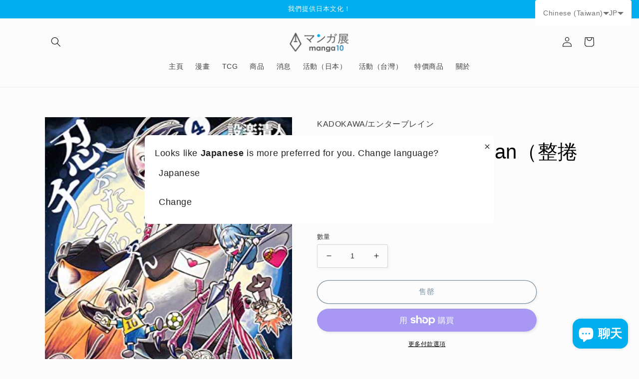

--- FILE ---
content_type: text/html; charset=utf-8
request_url: https://world.manga10.com/zh/products/%E4%B8%8D%E8%A6%81%E5%81%B7%E5%81%B7-chiyo-chan-%E6%95%B4%E6%8D%B21-4
body_size: 51687
content:
<!doctype html>
<html class="no-js" lang="zh-TW">
  <head>
    <meta charset="utf-8">
    <meta http-equiv="X-UA-Compatible" content="IE=edge">
    <meta name="viewport" content="width=device-width,initial-scale=1">
    <meta name="theme-color" content="">
    <link rel="canonical" href="https://world.manga10.com/zh/products/%e4%b8%8d%e8%a6%81%e5%81%b7%e5%81%b7-chiyo-chan-%e6%95%b4%e6%8d%b21-4">
    <link rel="preconnect" href="https://cdn.shopify.com" crossorigin>

    <link href="https://cdn.jsdelivr.net/npm/bootstrap@5.0.2/dist/css/bootstrap.min.css" rel="stylesheet" integrity="sha384-EVSTQN3/azprG1Anm3QDgpJLIm9Nao0Yz1ztcQTwFspd3yD65VohhpuuCOmLASjC" crossorigin="anonymous"><link rel="icon" type="image/png" href="//world.manga10.com/cdn/shop/files/1.jpg?crop=center&height=32&v=1674694668&width=32"><title>
      不要偷偷！chiyo-chan（整捲1-4）
 &ndash; world-manga10</title>

    
      <meta name="description" content="出版商：kadokawa/enterbrain 作者：shitara kiyoto 尺寸：128mm x 182mm 書籍數：4 語言：日語 類別：青年漫畫，漫畫 最新發布日期：2020-03-14 概要： 一家人生產出色的忍者家族。沃特魯（Futu）的高中學生沃特魯（Wataru）愛上了下一個頭，麻雀齊喬（Sparrow Chiyo）。 我試圖承認，但是那些被我自己躲藏起來的身體，只是失敗了。因為這是一項偉大的忍者技能，所以這種初戀太難了！！">
    

    

<meta property="og:site_name" content="world-manga10">
<meta property="og:url" content="https://world.manga10.com/zh/products/%e4%b8%8d%e8%a6%81%e5%81%b7%e5%81%b7-chiyo-chan-%e6%95%b4%e6%8d%b21-4">
<meta property="og:title" content="不要偷偷！chiyo-chan（整捲1-4）">
<meta property="og:type" content="product">
<meta property="og:description" content="出版商：kadokawa/enterbrain 作者：shitara kiyoto 尺寸：128mm x 182mm 書籍數：4 語言：日語 類別：青年漫畫，漫畫 最新發布日期：2020-03-14 概要： 一家人生產出色的忍者家族。沃特魯（Futu）的高中學生沃特魯（Wataru）愛上了下一個頭，麻雀齊喬（Sparrow Chiyo）。 我試圖承認，但是那些被我自己躲藏起來的身體，只是失敗了。因為這是一項偉大的忍者技能，所以這種初戀太難了！！"><meta property="og:image" content="http://world.manga10.com/cdn/shop/products/M3740410384.jpg?v=1692366530">
  <meta property="og:image:secure_url" content="https://world.manga10.com/cdn/shop/products/M3740410384.jpg?v=1692366530">
  <meta property="og:image:width" content="352">
  <meta property="og:image:height" content="500"><meta property="og:price:amount" content="3,058">
  <meta property="og:price:currency" content="JPY"><meta name="twitter:site" content="@manga10_tw"><meta name="twitter:card" content="summary_large_image">
<meta name="twitter:title" content="不要偷偷！chiyo-chan（整捲1-4）">
<meta name="twitter:description" content="出版商：kadokawa/enterbrain 作者：shitara kiyoto 尺寸：128mm x 182mm 書籍數：4 語言：日語 類別：青年漫畫，漫畫 最新發布日期：2020-03-14 概要： 一家人生產出色的忍者家族。沃特魯（Futu）的高中學生沃特魯（Wataru）愛上了下一個頭，麻雀齊喬（Sparrow Chiyo）。 我試圖承認，但是那些被我自己躲藏起來的身體，只是失敗了。因為這是一項偉大的忍者技能，所以這種初戀太難了！！">


    <script src="//world.manga10.com/cdn/shop/t/7/assets/global.js?v=149496944046504657681674724922" defer="defer"></script>
    <script>window.performance && window.performance.mark && window.performance.mark('shopify.content_for_header.start');</script><meta name="google-site-verification" content="InXOMIwvDOBInhu0goLtiLohJxtAk0Tc6AnAiYGh4xk">
<meta name="facebook-domain-verification" content="sc5leuloecflowtshbw2oducfxhevb">
<meta id="shopify-digital-wallet" name="shopify-digital-wallet" content="/69600346389/digital_wallets/dialog">
<meta name="shopify-checkout-api-token" content="6cf547cca12ab885cf769d3306327904">
<meta id="in-context-paypal-metadata" data-shop-id="69600346389" data-venmo-supported="false" data-environment="production" data-locale="en_US" data-paypal-v4="true" data-currency="JPY">
<link rel="alternate" hreflang="x-default" href="https://world.manga10.com/products/m3740410384">
<link rel="alternate" hreflang="ja" href="https://world.manga10.com/products/m3740410384">
<link rel="alternate" hreflang="zh-Hant" href="https://world.manga10.com/zh/products/%E4%B8%8D%E8%A6%81%E5%81%B7%E5%81%B7-chiyo-chan-%E6%95%B4%E6%8D%B21-4">
<link rel="alternate" hreflang="en" href="https://world.manga10.com/en/products/dont-sneak-chiyo-chan-whole-volume-1-4">
<link rel="alternate" hreflang="fr" href="https://world.manga10.com/fr/products/ne-se-faufile-pas-chiyo-chan-volume-entier-1-4">
<link rel="alternate" hreflang="es" href="https://world.manga10.com/es/products/no-te-escabulle-chiyo-chan-volumen-completo-1-4">
<link rel="alternate" hreflang="zh-Hant-AC" href="https://world.manga10.com/zh/products/%E4%B8%8D%E8%A6%81%E5%81%B7%E5%81%B7-chiyo-chan-%E6%95%B4%E6%8D%B21-4">
<link rel="alternate" hreflang="zh-Hant-AD" href="https://world.manga10.com/zh/products/%E4%B8%8D%E8%A6%81%E5%81%B7%E5%81%B7-chiyo-chan-%E6%95%B4%E6%8D%B21-4">
<link rel="alternate" hreflang="zh-Hant-AE" href="https://world.manga10.com/zh/products/%E4%B8%8D%E8%A6%81%E5%81%B7%E5%81%B7-chiyo-chan-%E6%95%B4%E6%8D%B21-4">
<link rel="alternate" hreflang="zh-Hant-AF" href="https://world.manga10.com/zh/products/%E4%B8%8D%E8%A6%81%E5%81%B7%E5%81%B7-chiyo-chan-%E6%95%B4%E6%8D%B21-4">
<link rel="alternate" hreflang="zh-Hant-AG" href="https://world.manga10.com/zh/products/%E4%B8%8D%E8%A6%81%E5%81%B7%E5%81%B7-chiyo-chan-%E6%95%B4%E6%8D%B21-4">
<link rel="alternate" hreflang="zh-Hant-AI" href="https://world.manga10.com/zh/products/%E4%B8%8D%E8%A6%81%E5%81%B7%E5%81%B7-chiyo-chan-%E6%95%B4%E6%8D%B21-4">
<link rel="alternate" hreflang="zh-Hant-AL" href="https://world.manga10.com/zh/products/%E4%B8%8D%E8%A6%81%E5%81%B7%E5%81%B7-chiyo-chan-%E6%95%B4%E6%8D%B21-4">
<link rel="alternate" hreflang="zh-Hant-AM" href="https://world.manga10.com/zh/products/%E4%B8%8D%E8%A6%81%E5%81%B7%E5%81%B7-chiyo-chan-%E6%95%B4%E6%8D%B21-4">
<link rel="alternate" hreflang="zh-Hant-AO" href="https://world.manga10.com/zh/products/%E4%B8%8D%E8%A6%81%E5%81%B7%E5%81%B7-chiyo-chan-%E6%95%B4%E6%8D%B21-4">
<link rel="alternate" hreflang="zh-Hant-AR" href="https://world.manga10.com/zh/products/%E4%B8%8D%E8%A6%81%E5%81%B7%E5%81%B7-chiyo-chan-%E6%95%B4%E6%8D%B21-4">
<link rel="alternate" hreflang="zh-Hant-AT" href="https://world.manga10.com/zh/products/%E4%B8%8D%E8%A6%81%E5%81%B7%E5%81%B7-chiyo-chan-%E6%95%B4%E6%8D%B21-4">
<link rel="alternate" hreflang="zh-Hant-AU" href="https://world.manga10.com/zh/products/%E4%B8%8D%E8%A6%81%E5%81%B7%E5%81%B7-chiyo-chan-%E6%95%B4%E6%8D%B21-4">
<link rel="alternate" hreflang="zh-Hant-AW" href="https://world.manga10.com/zh/products/%E4%B8%8D%E8%A6%81%E5%81%B7%E5%81%B7-chiyo-chan-%E6%95%B4%E6%8D%B21-4">
<link rel="alternate" hreflang="zh-Hant-AX" href="https://world.manga10.com/zh/products/%E4%B8%8D%E8%A6%81%E5%81%B7%E5%81%B7-chiyo-chan-%E6%95%B4%E6%8D%B21-4">
<link rel="alternate" hreflang="zh-Hant-AZ" href="https://world.manga10.com/zh/products/%E4%B8%8D%E8%A6%81%E5%81%B7%E5%81%B7-chiyo-chan-%E6%95%B4%E6%8D%B21-4">
<link rel="alternate" hreflang="zh-Hant-BA" href="https://world.manga10.com/zh/products/%E4%B8%8D%E8%A6%81%E5%81%B7%E5%81%B7-chiyo-chan-%E6%95%B4%E6%8D%B21-4">
<link rel="alternate" hreflang="zh-Hant-BB" href="https://world.manga10.com/zh/products/%E4%B8%8D%E8%A6%81%E5%81%B7%E5%81%B7-chiyo-chan-%E6%95%B4%E6%8D%B21-4">
<link rel="alternate" hreflang="zh-Hant-BD" href="https://world.manga10.com/zh/products/%E4%B8%8D%E8%A6%81%E5%81%B7%E5%81%B7-chiyo-chan-%E6%95%B4%E6%8D%B21-4">
<link rel="alternate" hreflang="zh-Hant-BE" href="https://world.manga10.com/zh/products/%E4%B8%8D%E8%A6%81%E5%81%B7%E5%81%B7-chiyo-chan-%E6%95%B4%E6%8D%B21-4">
<link rel="alternate" hreflang="zh-Hant-BF" href="https://world.manga10.com/zh/products/%E4%B8%8D%E8%A6%81%E5%81%B7%E5%81%B7-chiyo-chan-%E6%95%B4%E6%8D%B21-4">
<link rel="alternate" hreflang="zh-Hant-BG" href="https://world.manga10.com/zh/products/%E4%B8%8D%E8%A6%81%E5%81%B7%E5%81%B7-chiyo-chan-%E6%95%B4%E6%8D%B21-4">
<link rel="alternate" hreflang="zh-Hant-BH" href="https://world.manga10.com/zh/products/%E4%B8%8D%E8%A6%81%E5%81%B7%E5%81%B7-chiyo-chan-%E6%95%B4%E6%8D%B21-4">
<link rel="alternate" hreflang="zh-Hant-BI" href="https://world.manga10.com/zh/products/%E4%B8%8D%E8%A6%81%E5%81%B7%E5%81%B7-chiyo-chan-%E6%95%B4%E6%8D%B21-4">
<link rel="alternate" hreflang="zh-Hant-BJ" href="https://world.manga10.com/zh/products/%E4%B8%8D%E8%A6%81%E5%81%B7%E5%81%B7-chiyo-chan-%E6%95%B4%E6%8D%B21-4">
<link rel="alternate" hreflang="zh-Hant-BL" href="https://world.manga10.com/zh/products/%E4%B8%8D%E8%A6%81%E5%81%B7%E5%81%B7-chiyo-chan-%E6%95%B4%E6%8D%B21-4">
<link rel="alternate" hreflang="zh-Hant-BM" href="https://world.manga10.com/zh/products/%E4%B8%8D%E8%A6%81%E5%81%B7%E5%81%B7-chiyo-chan-%E6%95%B4%E6%8D%B21-4">
<link rel="alternate" hreflang="zh-Hant-BN" href="https://world.manga10.com/zh/products/%E4%B8%8D%E8%A6%81%E5%81%B7%E5%81%B7-chiyo-chan-%E6%95%B4%E6%8D%B21-4">
<link rel="alternate" hreflang="zh-Hant-BO" href="https://world.manga10.com/zh/products/%E4%B8%8D%E8%A6%81%E5%81%B7%E5%81%B7-chiyo-chan-%E6%95%B4%E6%8D%B21-4">
<link rel="alternate" hreflang="zh-Hant-BQ" href="https://world.manga10.com/zh/products/%E4%B8%8D%E8%A6%81%E5%81%B7%E5%81%B7-chiyo-chan-%E6%95%B4%E6%8D%B21-4">
<link rel="alternate" hreflang="zh-Hant-BR" href="https://world.manga10.com/zh/products/%E4%B8%8D%E8%A6%81%E5%81%B7%E5%81%B7-chiyo-chan-%E6%95%B4%E6%8D%B21-4">
<link rel="alternate" hreflang="zh-Hant-BS" href="https://world.manga10.com/zh/products/%E4%B8%8D%E8%A6%81%E5%81%B7%E5%81%B7-chiyo-chan-%E6%95%B4%E6%8D%B21-4">
<link rel="alternate" hreflang="zh-Hant-BT" href="https://world.manga10.com/zh/products/%E4%B8%8D%E8%A6%81%E5%81%B7%E5%81%B7-chiyo-chan-%E6%95%B4%E6%8D%B21-4">
<link rel="alternate" hreflang="zh-Hant-BW" href="https://world.manga10.com/zh/products/%E4%B8%8D%E8%A6%81%E5%81%B7%E5%81%B7-chiyo-chan-%E6%95%B4%E6%8D%B21-4">
<link rel="alternate" hreflang="zh-Hant-BY" href="https://world.manga10.com/zh/products/%E4%B8%8D%E8%A6%81%E5%81%B7%E5%81%B7-chiyo-chan-%E6%95%B4%E6%8D%B21-4">
<link rel="alternate" hreflang="zh-Hant-BZ" href="https://world.manga10.com/zh/products/%E4%B8%8D%E8%A6%81%E5%81%B7%E5%81%B7-chiyo-chan-%E6%95%B4%E6%8D%B21-4">
<link rel="alternate" hreflang="zh-Hant-CA" href="https://world.manga10.com/zh/products/%E4%B8%8D%E8%A6%81%E5%81%B7%E5%81%B7-chiyo-chan-%E6%95%B4%E6%8D%B21-4">
<link rel="alternate" hreflang="zh-Hant-CC" href="https://world.manga10.com/zh/products/%E4%B8%8D%E8%A6%81%E5%81%B7%E5%81%B7-chiyo-chan-%E6%95%B4%E6%8D%B21-4">
<link rel="alternate" hreflang="zh-Hant-CD" href="https://world.manga10.com/zh/products/%E4%B8%8D%E8%A6%81%E5%81%B7%E5%81%B7-chiyo-chan-%E6%95%B4%E6%8D%B21-4">
<link rel="alternate" hreflang="zh-Hant-CF" href="https://world.manga10.com/zh/products/%E4%B8%8D%E8%A6%81%E5%81%B7%E5%81%B7-chiyo-chan-%E6%95%B4%E6%8D%B21-4">
<link rel="alternate" hreflang="zh-Hant-CG" href="https://world.manga10.com/zh/products/%E4%B8%8D%E8%A6%81%E5%81%B7%E5%81%B7-chiyo-chan-%E6%95%B4%E6%8D%B21-4">
<link rel="alternate" hreflang="zh-Hant-CH" href="https://world.manga10.com/zh/products/%E4%B8%8D%E8%A6%81%E5%81%B7%E5%81%B7-chiyo-chan-%E6%95%B4%E6%8D%B21-4">
<link rel="alternate" hreflang="zh-Hant-CI" href="https://world.manga10.com/zh/products/%E4%B8%8D%E8%A6%81%E5%81%B7%E5%81%B7-chiyo-chan-%E6%95%B4%E6%8D%B21-4">
<link rel="alternate" hreflang="zh-Hant-CK" href="https://world.manga10.com/zh/products/%E4%B8%8D%E8%A6%81%E5%81%B7%E5%81%B7-chiyo-chan-%E6%95%B4%E6%8D%B21-4">
<link rel="alternate" hreflang="zh-Hant-CL" href="https://world.manga10.com/zh/products/%E4%B8%8D%E8%A6%81%E5%81%B7%E5%81%B7-chiyo-chan-%E6%95%B4%E6%8D%B21-4">
<link rel="alternate" hreflang="zh-Hant-CM" href="https://world.manga10.com/zh/products/%E4%B8%8D%E8%A6%81%E5%81%B7%E5%81%B7-chiyo-chan-%E6%95%B4%E6%8D%B21-4">
<link rel="alternate" hreflang="zh-Hant-CN" href="https://world.manga10.com/zh/products/%E4%B8%8D%E8%A6%81%E5%81%B7%E5%81%B7-chiyo-chan-%E6%95%B4%E6%8D%B21-4">
<link rel="alternate" hreflang="zh-Hant-CO" href="https://world.manga10.com/zh/products/%E4%B8%8D%E8%A6%81%E5%81%B7%E5%81%B7-chiyo-chan-%E6%95%B4%E6%8D%B21-4">
<link rel="alternate" hreflang="zh-Hant-CR" href="https://world.manga10.com/zh/products/%E4%B8%8D%E8%A6%81%E5%81%B7%E5%81%B7-chiyo-chan-%E6%95%B4%E6%8D%B21-4">
<link rel="alternate" hreflang="zh-Hant-CV" href="https://world.manga10.com/zh/products/%E4%B8%8D%E8%A6%81%E5%81%B7%E5%81%B7-chiyo-chan-%E6%95%B4%E6%8D%B21-4">
<link rel="alternate" hreflang="zh-Hant-CW" href="https://world.manga10.com/zh/products/%E4%B8%8D%E8%A6%81%E5%81%B7%E5%81%B7-chiyo-chan-%E6%95%B4%E6%8D%B21-4">
<link rel="alternate" hreflang="zh-Hant-CX" href="https://world.manga10.com/zh/products/%E4%B8%8D%E8%A6%81%E5%81%B7%E5%81%B7-chiyo-chan-%E6%95%B4%E6%8D%B21-4">
<link rel="alternate" hreflang="zh-Hant-CY" href="https://world.manga10.com/zh/products/%E4%B8%8D%E8%A6%81%E5%81%B7%E5%81%B7-chiyo-chan-%E6%95%B4%E6%8D%B21-4">
<link rel="alternate" hreflang="zh-Hant-CZ" href="https://world.manga10.com/zh/products/%E4%B8%8D%E8%A6%81%E5%81%B7%E5%81%B7-chiyo-chan-%E6%95%B4%E6%8D%B21-4">
<link rel="alternate" hreflang="zh-Hant-DE" href="https://world.manga10.com/zh/products/%E4%B8%8D%E8%A6%81%E5%81%B7%E5%81%B7-chiyo-chan-%E6%95%B4%E6%8D%B21-4">
<link rel="alternate" hreflang="zh-Hant-DJ" href="https://world.manga10.com/zh/products/%E4%B8%8D%E8%A6%81%E5%81%B7%E5%81%B7-chiyo-chan-%E6%95%B4%E6%8D%B21-4">
<link rel="alternate" hreflang="zh-Hant-DK" href="https://world.manga10.com/zh/products/%E4%B8%8D%E8%A6%81%E5%81%B7%E5%81%B7-chiyo-chan-%E6%95%B4%E6%8D%B21-4">
<link rel="alternate" hreflang="zh-Hant-DM" href="https://world.manga10.com/zh/products/%E4%B8%8D%E8%A6%81%E5%81%B7%E5%81%B7-chiyo-chan-%E6%95%B4%E6%8D%B21-4">
<link rel="alternate" hreflang="zh-Hant-DO" href="https://world.manga10.com/zh/products/%E4%B8%8D%E8%A6%81%E5%81%B7%E5%81%B7-chiyo-chan-%E6%95%B4%E6%8D%B21-4">
<link rel="alternate" hreflang="zh-Hant-DZ" href="https://world.manga10.com/zh/products/%E4%B8%8D%E8%A6%81%E5%81%B7%E5%81%B7-chiyo-chan-%E6%95%B4%E6%8D%B21-4">
<link rel="alternate" hreflang="zh-Hant-EC" href="https://world.manga10.com/zh/products/%E4%B8%8D%E8%A6%81%E5%81%B7%E5%81%B7-chiyo-chan-%E6%95%B4%E6%8D%B21-4">
<link rel="alternate" hreflang="zh-Hant-EE" href="https://world.manga10.com/zh/products/%E4%B8%8D%E8%A6%81%E5%81%B7%E5%81%B7-chiyo-chan-%E6%95%B4%E6%8D%B21-4">
<link rel="alternate" hreflang="zh-Hant-EG" href="https://world.manga10.com/zh/products/%E4%B8%8D%E8%A6%81%E5%81%B7%E5%81%B7-chiyo-chan-%E6%95%B4%E6%8D%B21-4">
<link rel="alternate" hreflang="zh-Hant-EH" href="https://world.manga10.com/zh/products/%E4%B8%8D%E8%A6%81%E5%81%B7%E5%81%B7-chiyo-chan-%E6%95%B4%E6%8D%B21-4">
<link rel="alternate" hreflang="zh-Hant-ER" href="https://world.manga10.com/zh/products/%E4%B8%8D%E8%A6%81%E5%81%B7%E5%81%B7-chiyo-chan-%E6%95%B4%E6%8D%B21-4">
<link rel="alternate" hreflang="zh-Hant-ES" href="https://world.manga10.com/zh/products/%E4%B8%8D%E8%A6%81%E5%81%B7%E5%81%B7-chiyo-chan-%E6%95%B4%E6%8D%B21-4">
<link rel="alternate" hreflang="zh-Hant-ET" href="https://world.manga10.com/zh/products/%E4%B8%8D%E8%A6%81%E5%81%B7%E5%81%B7-chiyo-chan-%E6%95%B4%E6%8D%B21-4">
<link rel="alternate" hreflang="zh-Hant-FI" href="https://world.manga10.com/zh/products/%E4%B8%8D%E8%A6%81%E5%81%B7%E5%81%B7-chiyo-chan-%E6%95%B4%E6%8D%B21-4">
<link rel="alternate" hreflang="zh-Hant-FJ" href="https://world.manga10.com/zh/products/%E4%B8%8D%E8%A6%81%E5%81%B7%E5%81%B7-chiyo-chan-%E6%95%B4%E6%8D%B21-4">
<link rel="alternate" hreflang="zh-Hant-FK" href="https://world.manga10.com/zh/products/%E4%B8%8D%E8%A6%81%E5%81%B7%E5%81%B7-chiyo-chan-%E6%95%B4%E6%8D%B21-4">
<link rel="alternate" hreflang="zh-Hant-FO" href="https://world.manga10.com/zh/products/%E4%B8%8D%E8%A6%81%E5%81%B7%E5%81%B7-chiyo-chan-%E6%95%B4%E6%8D%B21-4">
<link rel="alternate" hreflang="zh-Hant-FR" href="https://world.manga10.com/zh/products/%E4%B8%8D%E8%A6%81%E5%81%B7%E5%81%B7-chiyo-chan-%E6%95%B4%E6%8D%B21-4">
<link rel="alternate" hreflang="zh-Hant-GA" href="https://world.manga10.com/zh/products/%E4%B8%8D%E8%A6%81%E5%81%B7%E5%81%B7-chiyo-chan-%E6%95%B4%E6%8D%B21-4">
<link rel="alternate" hreflang="zh-Hant-GB" href="https://world.manga10.com/zh/products/%E4%B8%8D%E8%A6%81%E5%81%B7%E5%81%B7-chiyo-chan-%E6%95%B4%E6%8D%B21-4">
<link rel="alternate" hreflang="zh-Hant-GD" href="https://world.manga10.com/zh/products/%E4%B8%8D%E8%A6%81%E5%81%B7%E5%81%B7-chiyo-chan-%E6%95%B4%E6%8D%B21-4">
<link rel="alternate" hreflang="zh-Hant-GE" href="https://world.manga10.com/zh/products/%E4%B8%8D%E8%A6%81%E5%81%B7%E5%81%B7-chiyo-chan-%E6%95%B4%E6%8D%B21-4">
<link rel="alternate" hreflang="zh-Hant-GF" href="https://world.manga10.com/zh/products/%E4%B8%8D%E8%A6%81%E5%81%B7%E5%81%B7-chiyo-chan-%E6%95%B4%E6%8D%B21-4">
<link rel="alternate" hreflang="zh-Hant-GG" href="https://world.manga10.com/zh/products/%E4%B8%8D%E8%A6%81%E5%81%B7%E5%81%B7-chiyo-chan-%E6%95%B4%E6%8D%B21-4">
<link rel="alternate" hreflang="zh-Hant-GH" href="https://world.manga10.com/zh/products/%E4%B8%8D%E8%A6%81%E5%81%B7%E5%81%B7-chiyo-chan-%E6%95%B4%E6%8D%B21-4">
<link rel="alternate" hreflang="zh-Hant-GI" href="https://world.manga10.com/zh/products/%E4%B8%8D%E8%A6%81%E5%81%B7%E5%81%B7-chiyo-chan-%E6%95%B4%E6%8D%B21-4">
<link rel="alternate" hreflang="zh-Hant-GL" href="https://world.manga10.com/zh/products/%E4%B8%8D%E8%A6%81%E5%81%B7%E5%81%B7-chiyo-chan-%E6%95%B4%E6%8D%B21-4">
<link rel="alternate" hreflang="zh-Hant-GM" href="https://world.manga10.com/zh/products/%E4%B8%8D%E8%A6%81%E5%81%B7%E5%81%B7-chiyo-chan-%E6%95%B4%E6%8D%B21-4">
<link rel="alternate" hreflang="zh-Hant-GN" href="https://world.manga10.com/zh/products/%E4%B8%8D%E8%A6%81%E5%81%B7%E5%81%B7-chiyo-chan-%E6%95%B4%E6%8D%B21-4">
<link rel="alternate" hreflang="zh-Hant-GP" href="https://world.manga10.com/zh/products/%E4%B8%8D%E8%A6%81%E5%81%B7%E5%81%B7-chiyo-chan-%E6%95%B4%E6%8D%B21-4">
<link rel="alternate" hreflang="zh-Hant-GQ" href="https://world.manga10.com/zh/products/%E4%B8%8D%E8%A6%81%E5%81%B7%E5%81%B7-chiyo-chan-%E6%95%B4%E6%8D%B21-4">
<link rel="alternate" hreflang="zh-Hant-GR" href="https://world.manga10.com/zh/products/%E4%B8%8D%E8%A6%81%E5%81%B7%E5%81%B7-chiyo-chan-%E6%95%B4%E6%8D%B21-4">
<link rel="alternate" hreflang="zh-Hant-GS" href="https://world.manga10.com/zh/products/%E4%B8%8D%E8%A6%81%E5%81%B7%E5%81%B7-chiyo-chan-%E6%95%B4%E6%8D%B21-4">
<link rel="alternate" hreflang="zh-Hant-GT" href="https://world.manga10.com/zh/products/%E4%B8%8D%E8%A6%81%E5%81%B7%E5%81%B7-chiyo-chan-%E6%95%B4%E6%8D%B21-4">
<link rel="alternate" hreflang="zh-Hant-GW" href="https://world.manga10.com/zh/products/%E4%B8%8D%E8%A6%81%E5%81%B7%E5%81%B7-chiyo-chan-%E6%95%B4%E6%8D%B21-4">
<link rel="alternate" hreflang="zh-Hant-GY" href="https://world.manga10.com/zh/products/%E4%B8%8D%E8%A6%81%E5%81%B7%E5%81%B7-chiyo-chan-%E6%95%B4%E6%8D%B21-4">
<link rel="alternate" hreflang="zh-Hant-HK" href="https://world.manga10.com/zh/products/%E4%B8%8D%E8%A6%81%E5%81%B7%E5%81%B7-chiyo-chan-%E6%95%B4%E6%8D%B21-4">
<link rel="alternate" hreflang="zh-Hant-HN" href="https://world.manga10.com/zh/products/%E4%B8%8D%E8%A6%81%E5%81%B7%E5%81%B7-chiyo-chan-%E6%95%B4%E6%8D%B21-4">
<link rel="alternate" hreflang="zh-Hant-HR" href="https://world.manga10.com/zh/products/%E4%B8%8D%E8%A6%81%E5%81%B7%E5%81%B7-chiyo-chan-%E6%95%B4%E6%8D%B21-4">
<link rel="alternate" hreflang="zh-Hant-HT" href="https://world.manga10.com/zh/products/%E4%B8%8D%E8%A6%81%E5%81%B7%E5%81%B7-chiyo-chan-%E6%95%B4%E6%8D%B21-4">
<link rel="alternate" hreflang="zh-Hant-HU" href="https://world.manga10.com/zh/products/%E4%B8%8D%E8%A6%81%E5%81%B7%E5%81%B7-chiyo-chan-%E6%95%B4%E6%8D%B21-4">
<link rel="alternate" hreflang="zh-Hant-ID" href="https://world.manga10.com/zh/products/%E4%B8%8D%E8%A6%81%E5%81%B7%E5%81%B7-chiyo-chan-%E6%95%B4%E6%8D%B21-4">
<link rel="alternate" hreflang="zh-Hant-IE" href="https://world.manga10.com/zh/products/%E4%B8%8D%E8%A6%81%E5%81%B7%E5%81%B7-chiyo-chan-%E6%95%B4%E6%8D%B21-4">
<link rel="alternate" hreflang="zh-Hant-IL" href="https://world.manga10.com/zh/products/%E4%B8%8D%E8%A6%81%E5%81%B7%E5%81%B7-chiyo-chan-%E6%95%B4%E6%8D%B21-4">
<link rel="alternate" hreflang="zh-Hant-IM" href="https://world.manga10.com/zh/products/%E4%B8%8D%E8%A6%81%E5%81%B7%E5%81%B7-chiyo-chan-%E6%95%B4%E6%8D%B21-4">
<link rel="alternate" hreflang="zh-Hant-IN" href="https://world.manga10.com/zh/products/%E4%B8%8D%E8%A6%81%E5%81%B7%E5%81%B7-chiyo-chan-%E6%95%B4%E6%8D%B21-4">
<link rel="alternate" hreflang="zh-Hant-IO" href="https://world.manga10.com/zh/products/%E4%B8%8D%E8%A6%81%E5%81%B7%E5%81%B7-chiyo-chan-%E6%95%B4%E6%8D%B21-4">
<link rel="alternate" hreflang="zh-Hant-IQ" href="https://world.manga10.com/zh/products/%E4%B8%8D%E8%A6%81%E5%81%B7%E5%81%B7-chiyo-chan-%E6%95%B4%E6%8D%B21-4">
<link rel="alternate" hreflang="zh-Hant-IS" href="https://world.manga10.com/zh/products/%E4%B8%8D%E8%A6%81%E5%81%B7%E5%81%B7-chiyo-chan-%E6%95%B4%E6%8D%B21-4">
<link rel="alternate" hreflang="zh-Hant-IT" href="https://world.manga10.com/zh/products/%E4%B8%8D%E8%A6%81%E5%81%B7%E5%81%B7-chiyo-chan-%E6%95%B4%E6%8D%B21-4">
<link rel="alternate" hreflang="zh-Hant-JE" href="https://world.manga10.com/zh/products/%E4%B8%8D%E8%A6%81%E5%81%B7%E5%81%B7-chiyo-chan-%E6%95%B4%E6%8D%B21-4">
<link rel="alternate" hreflang="zh-Hant-JM" href="https://world.manga10.com/zh/products/%E4%B8%8D%E8%A6%81%E5%81%B7%E5%81%B7-chiyo-chan-%E6%95%B4%E6%8D%B21-4">
<link rel="alternate" hreflang="zh-Hant-JO" href="https://world.manga10.com/zh/products/%E4%B8%8D%E8%A6%81%E5%81%B7%E5%81%B7-chiyo-chan-%E6%95%B4%E6%8D%B21-4">
<link rel="alternate" hreflang="zh-Hant-JP" href="https://world.manga10.com/zh/products/%E4%B8%8D%E8%A6%81%E5%81%B7%E5%81%B7-chiyo-chan-%E6%95%B4%E6%8D%B21-4">
<link rel="alternate" hreflang="zh-Hant-KE" href="https://world.manga10.com/zh/products/%E4%B8%8D%E8%A6%81%E5%81%B7%E5%81%B7-chiyo-chan-%E6%95%B4%E6%8D%B21-4">
<link rel="alternate" hreflang="zh-Hant-KG" href="https://world.manga10.com/zh/products/%E4%B8%8D%E8%A6%81%E5%81%B7%E5%81%B7-chiyo-chan-%E6%95%B4%E6%8D%B21-4">
<link rel="alternate" hreflang="zh-Hant-KH" href="https://world.manga10.com/zh/products/%E4%B8%8D%E8%A6%81%E5%81%B7%E5%81%B7-chiyo-chan-%E6%95%B4%E6%8D%B21-4">
<link rel="alternate" hreflang="zh-Hant-KI" href="https://world.manga10.com/zh/products/%E4%B8%8D%E8%A6%81%E5%81%B7%E5%81%B7-chiyo-chan-%E6%95%B4%E6%8D%B21-4">
<link rel="alternate" hreflang="zh-Hant-KM" href="https://world.manga10.com/zh/products/%E4%B8%8D%E8%A6%81%E5%81%B7%E5%81%B7-chiyo-chan-%E6%95%B4%E6%8D%B21-4">
<link rel="alternate" hreflang="zh-Hant-KN" href="https://world.manga10.com/zh/products/%E4%B8%8D%E8%A6%81%E5%81%B7%E5%81%B7-chiyo-chan-%E6%95%B4%E6%8D%B21-4">
<link rel="alternate" hreflang="zh-Hant-KR" href="https://world.manga10.com/zh/products/%E4%B8%8D%E8%A6%81%E5%81%B7%E5%81%B7-chiyo-chan-%E6%95%B4%E6%8D%B21-4">
<link rel="alternate" hreflang="zh-Hant-KW" href="https://world.manga10.com/zh/products/%E4%B8%8D%E8%A6%81%E5%81%B7%E5%81%B7-chiyo-chan-%E6%95%B4%E6%8D%B21-4">
<link rel="alternate" hreflang="zh-Hant-KY" href="https://world.manga10.com/zh/products/%E4%B8%8D%E8%A6%81%E5%81%B7%E5%81%B7-chiyo-chan-%E6%95%B4%E6%8D%B21-4">
<link rel="alternate" hreflang="zh-Hant-KZ" href="https://world.manga10.com/zh/products/%E4%B8%8D%E8%A6%81%E5%81%B7%E5%81%B7-chiyo-chan-%E6%95%B4%E6%8D%B21-4">
<link rel="alternate" hreflang="zh-Hant-LA" href="https://world.manga10.com/zh/products/%E4%B8%8D%E8%A6%81%E5%81%B7%E5%81%B7-chiyo-chan-%E6%95%B4%E6%8D%B21-4">
<link rel="alternate" hreflang="zh-Hant-LB" href="https://world.manga10.com/zh/products/%E4%B8%8D%E8%A6%81%E5%81%B7%E5%81%B7-chiyo-chan-%E6%95%B4%E6%8D%B21-4">
<link rel="alternate" hreflang="zh-Hant-LC" href="https://world.manga10.com/zh/products/%E4%B8%8D%E8%A6%81%E5%81%B7%E5%81%B7-chiyo-chan-%E6%95%B4%E6%8D%B21-4">
<link rel="alternate" hreflang="zh-Hant-LI" href="https://world.manga10.com/zh/products/%E4%B8%8D%E8%A6%81%E5%81%B7%E5%81%B7-chiyo-chan-%E6%95%B4%E6%8D%B21-4">
<link rel="alternate" hreflang="zh-Hant-LK" href="https://world.manga10.com/zh/products/%E4%B8%8D%E8%A6%81%E5%81%B7%E5%81%B7-chiyo-chan-%E6%95%B4%E6%8D%B21-4">
<link rel="alternate" hreflang="zh-Hant-LR" href="https://world.manga10.com/zh/products/%E4%B8%8D%E8%A6%81%E5%81%B7%E5%81%B7-chiyo-chan-%E6%95%B4%E6%8D%B21-4">
<link rel="alternate" hreflang="zh-Hant-LS" href="https://world.manga10.com/zh/products/%E4%B8%8D%E8%A6%81%E5%81%B7%E5%81%B7-chiyo-chan-%E6%95%B4%E6%8D%B21-4">
<link rel="alternate" hreflang="zh-Hant-LT" href="https://world.manga10.com/zh/products/%E4%B8%8D%E8%A6%81%E5%81%B7%E5%81%B7-chiyo-chan-%E6%95%B4%E6%8D%B21-4">
<link rel="alternate" hreflang="zh-Hant-LU" href="https://world.manga10.com/zh/products/%E4%B8%8D%E8%A6%81%E5%81%B7%E5%81%B7-chiyo-chan-%E6%95%B4%E6%8D%B21-4">
<link rel="alternate" hreflang="zh-Hant-LV" href="https://world.manga10.com/zh/products/%E4%B8%8D%E8%A6%81%E5%81%B7%E5%81%B7-chiyo-chan-%E6%95%B4%E6%8D%B21-4">
<link rel="alternate" hreflang="zh-Hant-LY" href="https://world.manga10.com/zh/products/%E4%B8%8D%E8%A6%81%E5%81%B7%E5%81%B7-chiyo-chan-%E6%95%B4%E6%8D%B21-4">
<link rel="alternate" hreflang="zh-Hant-MA" href="https://world.manga10.com/zh/products/%E4%B8%8D%E8%A6%81%E5%81%B7%E5%81%B7-chiyo-chan-%E6%95%B4%E6%8D%B21-4">
<link rel="alternate" hreflang="zh-Hant-MC" href="https://world.manga10.com/zh/products/%E4%B8%8D%E8%A6%81%E5%81%B7%E5%81%B7-chiyo-chan-%E6%95%B4%E6%8D%B21-4">
<link rel="alternate" hreflang="zh-Hant-MD" href="https://world.manga10.com/zh/products/%E4%B8%8D%E8%A6%81%E5%81%B7%E5%81%B7-chiyo-chan-%E6%95%B4%E6%8D%B21-4">
<link rel="alternate" hreflang="zh-Hant-ME" href="https://world.manga10.com/zh/products/%E4%B8%8D%E8%A6%81%E5%81%B7%E5%81%B7-chiyo-chan-%E6%95%B4%E6%8D%B21-4">
<link rel="alternate" hreflang="zh-Hant-MF" href="https://world.manga10.com/zh/products/%E4%B8%8D%E8%A6%81%E5%81%B7%E5%81%B7-chiyo-chan-%E6%95%B4%E6%8D%B21-4">
<link rel="alternate" hreflang="zh-Hant-MG" href="https://world.manga10.com/zh/products/%E4%B8%8D%E8%A6%81%E5%81%B7%E5%81%B7-chiyo-chan-%E6%95%B4%E6%8D%B21-4">
<link rel="alternate" hreflang="zh-Hant-MK" href="https://world.manga10.com/zh/products/%E4%B8%8D%E8%A6%81%E5%81%B7%E5%81%B7-chiyo-chan-%E6%95%B4%E6%8D%B21-4">
<link rel="alternate" hreflang="zh-Hant-ML" href="https://world.manga10.com/zh/products/%E4%B8%8D%E8%A6%81%E5%81%B7%E5%81%B7-chiyo-chan-%E6%95%B4%E6%8D%B21-4">
<link rel="alternate" hreflang="zh-Hant-MM" href="https://world.manga10.com/zh/products/%E4%B8%8D%E8%A6%81%E5%81%B7%E5%81%B7-chiyo-chan-%E6%95%B4%E6%8D%B21-4">
<link rel="alternate" hreflang="zh-Hant-MN" href="https://world.manga10.com/zh/products/%E4%B8%8D%E8%A6%81%E5%81%B7%E5%81%B7-chiyo-chan-%E6%95%B4%E6%8D%B21-4">
<link rel="alternate" hreflang="zh-Hant-MO" href="https://world.manga10.com/zh/products/%E4%B8%8D%E8%A6%81%E5%81%B7%E5%81%B7-chiyo-chan-%E6%95%B4%E6%8D%B21-4">
<link rel="alternate" hreflang="zh-Hant-MQ" href="https://world.manga10.com/zh/products/%E4%B8%8D%E8%A6%81%E5%81%B7%E5%81%B7-chiyo-chan-%E6%95%B4%E6%8D%B21-4">
<link rel="alternate" hreflang="zh-Hant-MR" href="https://world.manga10.com/zh/products/%E4%B8%8D%E8%A6%81%E5%81%B7%E5%81%B7-chiyo-chan-%E6%95%B4%E6%8D%B21-4">
<link rel="alternate" hreflang="zh-Hant-MS" href="https://world.manga10.com/zh/products/%E4%B8%8D%E8%A6%81%E5%81%B7%E5%81%B7-chiyo-chan-%E6%95%B4%E6%8D%B21-4">
<link rel="alternate" hreflang="zh-Hant-MT" href="https://world.manga10.com/zh/products/%E4%B8%8D%E8%A6%81%E5%81%B7%E5%81%B7-chiyo-chan-%E6%95%B4%E6%8D%B21-4">
<link rel="alternate" hreflang="zh-Hant-MU" href="https://world.manga10.com/zh/products/%E4%B8%8D%E8%A6%81%E5%81%B7%E5%81%B7-chiyo-chan-%E6%95%B4%E6%8D%B21-4">
<link rel="alternate" hreflang="zh-Hant-MV" href="https://world.manga10.com/zh/products/%E4%B8%8D%E8%A6%81%E5%81%B7%E5%81%B7-chiyo-chan-%E6%95%B4%E6%8D%B21-4">
<link rel="alternate" hreflang="zh-Hant-MW" href="https://world.manga10.com/zh/products/%E4%B8%8D%E8%A6%81%E5%81%B7%E5%81%B7-chiyo-chan-%E6%95%B4%E6%8D%B21-4">
<link rel="alternate" hreflang="zh-Hant-MX" href="https://world.manga10.com/zh/products/%E4%B8%8D%E8%A6%81%E5%81%B7%E5%81%B7-chiyo-chan-%E6%95%B4%E6%8D%B21-4">
<link rel="alternate" hreflang="zh-Hant-MY" href="https://world.manga10.com/zh/products/%E4%B8%8D%E8%A6%81%E5%81%B7%E5%81%B7-chiyo-chan-%E6%95%B4%E6%8D%B21-4">
<link rel="alternate" hreflang="zh-Hant-MZ" href="https://world.manga10.com/zh/products/%E4%B8%8D%E8%A6%81%E5%81%B7%E5%81%B7-chiyo-chan-%E6%95%B4%E6%8D%B21-4">
<link rel="alternate" hreflang="zh-Hant-NA" href="https://world.manga10.com/zh/products/%E4%B8%8D%E8%A6%81%E5%81%B7%E5%81%B7-chiyo-chan-%E6%95%B4%E6%8D%B21-4">
<link rel="alternate" hreflang="zh-Hant-NC" href="https://world.manga10.com/zh/products/%E4%B8%8D%E8%A6%81%E5%81%B7%E5%81%B7-chiyo-chan-%E6%95%B4%E6%8D%B21-4">
<link rel="alternate" hreflang="zh-Hant-NE" href="https://world.manga10.com/zh/products/%E4%B8%8D%E8%A6%81%E5%81%B7%E5%81%B7-chiyo-chan-%E6%95%B4%E6%8D%B21-4">
<link rel="alternate" hreflang="zh-Hant-NF" href="https://world.manga10.com/zh/products/%E4%B8%8D%E8%A6%81%E5%81%B7%E5%81%B7-chiyo-chan-%E6%95%B4%E6%8D%B21-4">
<link rel="alternate" hreflang="zh-Hant-NG" href="https://world.manga10.com/zh/products/%E4%B8%8D%E8%A6%81%E5%81%B7%E5%81%B7-chiyo-chan-%E6%95%B4%E6%8D%B21-4">
<link rel="alternate" hreflang="zh-Hant-NI" href="https://world.manga10.com/zh/products/%E4%B8%8D%E8%A6%81%E5%81%B7%E5%81%B7-chiyo-chan-%E6%95%B4%E6%8D%B21-4">
<link rel="alternate" hreflang="zh-Hant-NL" href="https://world.manga10.com/zh/products/%E4%B8%8D%E8%A6%81%E5%81%B7%E5%81%B7-chiyo-chan-%E6%95%B4%E6%8D%B21-4">
<link rel="alternate" hreflang="zh-Hant-NO" href="https://world.manga10.com/zh/products/%E4%B8%8D%E8%A6%81%E5%81%B7%E5%81%B7-chiyo-chan-%E6%95%B4%E6%8D%B21-4">
<link rel="alternate" hreflang="zh-Hant-NP" href="https://world.manga10.com/zh/products/%E4%B8%8D%E8%A6%81%E5%81%B7%E5%81%B7-chiyo-chan-%E6%95%B4%E6%8D%B21-4">
<link rel="alternate" hreflang="zh-Hant-NR" href="https://world.manga10.com/zh/products/%E4%B8%8D%E8%A6%81%E5%81%B7%E5%81%B7-chiyo-chan-%E6%95%B4%E6%8D%B21-4">
<link rel="alternate" hreflang="zh-Hant-NU" href="https://world.manga10.com/zh/products/%E4%B8%8D%E8%A6%81%E5%81%B7%E5%81%B7-chiyo-chan-%E6%95%B4%E6%8D%B21-4">
<link rel="alternate" hreflang="zh-Hant-NZ" href="https://world.manga10.com/zh/products/%E4%B8%8D%E8%A6%81%E5%81%B7%E5%81%B7-chiyo-chan-%E6%95%B4%E6%8D%B21-4">
<link rel="alternate" hreflang="zh-Hant-OM" href="https://world.manga10.com/zh/products/%E4%B8%8D%E8%A6%81%E5%81%B7%E5%81%B7-chiyo-chan-%E6%95%B4%E6%8D%B21-4">
<link rel="alternate" hreflang="zh-Hant-PA" href="https://world.manga10.com/zh/products/%E4%B8%8D%E8%A6%81%E5%81%B7%E5%81%B7-chiyo-chan-%E6%95%B4%E6%8D%B21-4">
<link rel="alternate" hreflang="zh-Hant-PE" href="https://world.manga10.com/zh/products/%E4%B8%8D%E8%A6%81%E5%81%B7%E5%81%B7-chiyo-chan-%E6%95%B4%E6%8D%B21-4">
<link rel="alternate" hreflang="zh-Hant-PF" href="https://world.manga10.com/zh/products/%E4%B8%8D%E8%A6%81%E5%81%B7%E5%81%B7-chiyo-chan-%E6%95%B4%E6%8D%B21-4">
<link rel="alternate" hreflang="zh-Hant-PG" href="https://world.manga10.com/zh/products/%E4%B8%8D%E8%A6%81%E5%81%B7%E5%81%B7-chiyo-chan-%E6%95%B4%E6%8D%B21-4">
<link rel="alternate" hreflang="zh-Hant-PH" href="https://world.manga10.com/zh/products/%E4%B8%8D%E8%A6%81%E5%81%B7%E5%81%B7-chiyo-chan-%E6%95%B4%E6%8D%B21-4">
<link rel="alternate" hreflang="zh-Hant-PK" href="https://world.manga10.com/zh/products/%E4%B8%8D%E8%A6%81%E5%81%B7%E5%81%B7-chiyo-chan-%E6%95%B4%E6%8D%B21-4">
<link rel="alternate" hreflang="zh-Hant-PL" href="https://world.manga10.com/zh/products/%E4%B8%8D%E8%A6%81%E5%81%B7%E5%81%B7-chiyo-chan-%E6%95%B4%E6%8D%B21-4">
<link rel="alternate" hreflang="zh-Hant-PM" href="https://world.manga10.com/zh/products/%E4%B8%8D%E8%A6%81%E5%81%B7%E5%81%B7-chiyo-chan-%E6%95%B4%E6%8D%B21-4">
<link rel="alternate" hreflang="zh-Hant-PN" href="https://world.manga10.com/zh/products/%E4%B8%8D%E8%A6%81%E5%81%B7%E5%81%B7-chiyo-chan-%E6%95%B4%E6%8D%B21-4">
<link rel="alternate" hreflang="zh-Hant-PS" href="https://world.manga10.com/zh/products/%E4%B8%8D%E8%A6%81%E5%81%B7%E5%81%B7-chiyo-chan-%E6%95%B4%E6%8D%B21-4">
<link rel="alternate" hreflang="zh-Hant-PT" href="https://world.manga10.com/zh/products/%E4%B8%8D%E8%A6%81%E5%81%B7%E5%81%B7-chiyo-chan-%E6%95%B4%E6%8D%B21-4">
<link rel="alternate" hreflang="zh-Hant-PY" href="https://world.manga10.com/zh/products/%E4%B8%8D%E8%A6%81%E5%81%B7%E5%81%B7-chiyo-chan-%E6%95%B4%E6%8D%B21-4">
<link rel="alternate" hreflang="zh-Hant-QA" href="https://world.manga10.com/zh/products/%E4%B8%8D%E8%A6%81%E5%81%B7%E5%81%B7-chiyo-chan-%E6%95%B4%E6%8D%B21-4">
<link rel="alternate" hreflang="zh-Hant-RE" href="https://world.manga10.com/zh/products/%E4%B8%8D%E8%A6%81%E5%81%B7%E5%81%B7-chiyo-chan-%E6%95%B4%E6%8D%B21-4">
<link rel="alternate" hreflang="zh-Hant-RO" href="https://world.manga10.com/zh/products/%E4%B8%8D%E8%A6%81%E5%81%B7%E5%81%B7-chiyo-chan-%E6%95%B4%E6%8D%B21-4">
<link rel="alternate" hreflang="zh-Hant-RS" href="https://world.manga10.com/zh/products/%E4%B8%8D%E8%A6%81%E5%81%B7%E5%81%B7-chiyo-chan-%E6%95%B4%E6%8D%B21-4">
<link rel="alternate" hreflang="zh-Hant-RU" href="https://world.manga10.com/zh/products/%E4%B8%8D%E8%A6%81%E5%81%B7%E5%81%B7-chiyo-chan-%E6%95%B4%E6%8D%B21-4">
<link rel="alternate" hreflang="zh-Hant-RW" href="https://world.manga10.com/zh/products/%E4%B8%8D%E8%A6%81%E5%81%B7%E5%81%B7-chiyo-chan-%E6%95%B4%E6%8D%B21-4">
<link rel="alternate" hreflang="zh-Hant-SA" href="https://world.manga10.com/zh/products/%E4%B8%8D%E8%A6%81%E5%81%B7%E5%81%B7-chiyo-chan-%E6%95%B4%E6%8D%B21-4">
<link rel="alternate" hreflang="zh-Hant-SB" href="https://world.manga10.com/zh/products/%E4%B8%8D%E8%A6%81%E5%81%B7%E5%81%B7-chiyo-chan-%E6%95%B4%E6%8D%B21-4">
<link rel="alternate" hreflang="zh-Hant-SC" href="https://world.manga10.com/zh/products/%E4%B8%8D%E8%A6%81%E5%81%B7%E5%81%B7-chiyo-chan-%E6%95%B4%E6%8D%B21-4">
<link rel="alternate" hreflang="zh-Hant-SD" href="https://world.manga10.com/zh/products/%E4%B8%8D%E8%A6%81%E5%81%B7%E5%81%B7-chiyo-chan-%E6%95%B4%E6%8D%B21-4">
<link rel="alternate" hreflang="zh-Hant-SE" href="https://world.manga10.com/zh/products/%E4%B8%8D%E8%A6%81%E5%81%B7%E5%81%B7-chiyo-chan-%E6%95%B4%E6%8D%B21-4">
<link rel="alternate" hreflang="zh-Hant-SH" href="https://world.manga10.com/zh/products/%E4%B8%8D%E8%A6%81%E5%81%B7%E5%81%B7-chiyo-chan-%E6%95%B4%E6%8D%B21-4">
<link rel="alternate" hreflang="zh-Hant-SI" href="https://world.manga10.com/zh/products/%E4%B8%8D%E8%A6%81%E5%81%B7%E5%81%B7-chiyo-chan-%E6%95%B4%E6%8D%B21-4">
<link rel="alternate" hreflang="zh-Hant-SJ" href="https://world.manga10.com/zh/products/%E4%B8%8D%E8%A6%81%E5%81%B7%E5%81%B7-chiyo-chan-%E6%95%B4%E6%8D%B21-4">
<link rel="alternate" hreflang="zh-Hant-SK" href="https://world.manga10.com/zh/products/%E4%B8%8D%E8%A6%81%E5%81%B7%E5%81%B7-chiyo-chan-%E6%95%B4%E6%8D%B21-4">
<link rel="alternate" hreflang="zh-Hant-SL" href="https://world.manga10.com/zh/products/%E4%B8%8D%E8%A6%81%E5%81%B7%E5%81%B7-chiyo-chan-%E6%95%B4%E6%8D%B21-4">
<link rel="alternate" hreflang="zh-Hant-SM" href="https://world.manga10.com/zh/products/%E4%B8%8D%E8%A6%81%E5%81%B7%E5%81%B7-chiyo-chan-%E6%95%B4%E6%8D%B21-4">
<link rel="alternate" hreflang="zh-Hant-SN" href="https://world.manga10.com/zh/products/%E4%B8%8D%E8%A6%81%E5%81%B7%E5%81%B7-chiyo-chan-%E6%95%B4%E6%8D%B21-4">
<link rel="alternate" hreflang="zh-Hant-SO" href="https://world.manga10.com/zh/products/%E4%B8%8D%E8%A6%81%E5%81%B7%E5%81%B7-chiyo-chan-%E6%95%B4%E6%8D%B21-4">
<link rel="alternate" hreflang="zh-Hant-SR" href="https://world.manga10.com/zh/products/%E4%B8%8D%E8%A6%81%E5%81%B7%E5%81%B7-chiyo-chan-%E6%95%B4%E6%8D%B21-4">
<link rel="alternate" hreflang="zh-Hant-SS" href="https://world.manga10.com/zh/products/%E4%B8%8D%E8%A6%81%E5%81%B7%E5%81%B7-chiyo-chan-%E6%95%B4%E6%8D%B21-4">
<link rel="alternate" hreflang="zh-Hant-ST" href="https://world.manga10.com/zh/products/%E4%B8%8D%E8%A6%81%E5%81%B7%E5%81%B7-chiyo-chan-%E6%95%B4%E6%8D%B21-4">
<link rel="alternate" hreflang="zh-Hant-SV" href="https://world.manga10.com/zh/products/%E4%B8%8D%E8%A6%81%E5%81%B7%E5%81%B7-chiyo-chan-%E6%95%B4%E6%8D%B21-4">
<link rel="alternate" hreflang="zh-Hant-SX" href="https://world.manga10.com/zh/products/%E4%B8%8D%E8%A6%81%E5%81%B7%E5%81%B7-chiyo-chan-%E6%95%B4%E6%8D%B21-4">
<link rel="alternate" hreflang="zh-Hant-SZ" href="https://world.manga10.com/zh/products/%E4%B8%8D%E8%A6%81%E5%81%B7%E5%81%B7-chiyo-chan-%E6%95%B4%E6%8D%B21-4">
<link rel="alternate" hreflang="zh-Hant-TA" href="https://world.manga10.com/zh/products/%E4%B8%8D%E8%A6%81%E5%81%B7%E5%81%B7-chiyo-chan-%E6%95%B4%E6%8D%B21-4">
<link rel="alternate" hreflang="zh-Hant-TC" href="https://world.manga10.com/zh/products/%E4%B8%8D%E8%A6%81%E5%81%B7%E5%81%B7-chiyo-chan-%E6%95%B4%E6%8D%B21-4">
<link rel="alternate" hreflang="zh-Hant-TD" href="https://world.manga10.com/zh/products/%E4%B8%8D%E8%A6%81%E5%81%B7%E5%81%B7-chiyo-chan-%E6%95%B4%E6%8D%B21-4">
<link rel="alternate" hreflang="zh-Hant-TF" href="https://world.manga10.com/zh/products/%E4%B8%8D%E8%A6%81%E5%81%B7%E5%81%B7-chiyo-chan-%E6%95%B4%E6%8D%B21-4">
<link rel="alternate" hreflang="zh-Hant-TG" href="https://world.manga10.com/zh/products/%E4%B8%8D%E8%A6%81%E5%81%B7%E5%81%B7-chiyo-chan-%E6%95%B4%E6%8D%B21-4">
<link rel="alternate" hreflang="zh-Hant-TH" href="https://world.manga10.com/zh/products/%E4%B8%8D%E8%A6%81%E5%81%B7%E5%81%B7-chiyo-chan-%E6%95%B4%E6%8D%B21-4">
<link rel="alternate" hreflang="zh-Hant-TJ" href="https://world.manga10.com/zh/products/%E4%B8%8D%E8%A6%81%E5%81%B7%E5%81%B7-chiyo-chan-%E6%95%B4%E6%8D%B21-4">
<link rel="alternate" hreflang="zh-Hant-TK" href="https://world.manga10.com/zh/products/%E4%B8%8D%E8%A6%81%E5%81%B7%E5%81%B7-chiyo-chan-%E6%95%B4%E6%8D%B21-4">
<link rel="alternate" hreflang="zh-Hant-TL" href="https://world.manga10.com/zh/products/%E4%B8%8D%E8%A6%81%E5%81%B7%E5%81%B7-chiyo-chan-%E6%95%B4%E6%8D%B21-4">
<link rel="alternate" hreflang="zh-Hant-TM" href="https://world.manga10.com/zh/products/%E4%B8%8D%E8%A6%81%E5%81%B7%E5%81%B7-chiyo-chan-%E6%95%B4%E6%8D%B21-4">
<link rel="alternate" hreflang="zh-Hant-TN" href="https://world.manga10.com/zh/products/%E4%B8%8D%E8%A6%81%E5%81%B7%E5%81%B7-chiyo-chan-%E6%95%B4%E6%8D%B21-4">
<link rel="alternate" hreflang="zh-Hant-TO" href="https://world.manga10.com/zh/products/%E4%B8%8D%E8%A6%81%E5%81%B7%E5%81%B7-chiyo-chan-%E6%95%B4%E6%8D%B21-4">
<link rel="alternate" hreflang="zh-Hant-TR" href="https://world.manga10.com/zh/products/%E4%B8%8D%E8%A6%81%E5%81%B7%E5%81%B7-chiyo-chan-%E6%95%B4%E6%8D%B21-4">
<link rel="alternate" hreflang="zh-Hant-TT" href="https://world.manga10.com/zh/products/%E4%B8%8D%E8%A6%81%E5%81%B7%E5%81%B7-chiyo-chan-%E6%95%B4%E6%8D%B21-4">
<link rel="alternate" hreflang="zh-Hant-TV" href="https://world.manga10.com/zh/products/%E4%B8%8D%E8%A6%81%E5%81%B7%E5%81%B7-chiyo-chan-%E6%95%B4%E6%8D%B21-4">
<link rel="alternate" hreflang="zh-Hant-TW" href="https://world.manga10.com/zh/products/%E4%B8%8D%E8%A6%81%E5%81%B7%E5%81%B7-chiyo-chan-%E6%95%B4%E6%8D%B21-4">
<link rel="alternate" hreflang="zh-Hant-TZ" href="https://world.manga10.com/zh/products/%E4%B8%8D%E8%A6%81%E5%81%B7%E5%81%B7-chiyo-chan-%E6%95%B4%E6%8D%B21-4">
<link rel="alternate" hreflang="zh-Hant-UA" href="https://world.manga10.com/zh/products/%E4%B8%8D%E8%A6%81%E5%81%B7%E5%81%B7-chiyo-chan-%E6%95%B4%E6%8D%B21-4">
<link rel="alternate" hreflang="zh-Hant-UG" href="https://world.manga10.com/zh/products/%E4%B8%8D%E8%A6%81%E5%81%B7%E5%81%B7-chiyo-chan-%E6%95%B4%E6%8D%B21-4">
<link rel="alternate" hreflang="zh-Hant-UM" href="https://world.manga10.com/zh/products/%E4%B8%8D%E8%A6%81%E5%81%B7%E5%81%B7-chiyo-chan-%E6%95%B4%E6%8D%B21-4">
<link rel="alternate" hreflang="zh-Hant-US" href="https://world.manga10.com/zh/products/%E4%B8%8D%E8%A6%81%E5%81%B7%E5%81%B7-chiyo-chan-%E6%95%B4%E6%8D%B21-4">
<link rel="alternate" hreflang="zh-Hant-UY" href="https://world.manga10.com/zh/products/%E4%B8%8D%E8%A6%81%E5%81%B7%E5%81%B7-chiyo-chan-%E6%95%B4%E6%8D%B21-4">
<link rel="alternate" hreflang="zh-Hant-UZ" href="https://world.manga10.com/zh/products/%E4%B8%8D%E8%A6%81%E5%81%B7%E5%81%B7-chiyo-chan-%E6%95%B4%E6%8D%B21-4">
<link rel="alternate" hreflang="zh-Hant-VA" href="https://world.manga10.com/zh/products/%E4%B8%8D%E8%A6%81%E5%81%B7%E5%81%B7-chiyo-chan-%E6%95%B4%E6%8D%B21-4">
<link rel="alternate" hreflang="zh-Hant-VC" href="https://world.manga10.com/zh/products/%E4%B8%8D%E8%A6%81%E5%81%B7%E5%81%B7-chiyo-chan-%E6%95%B4%E6%8D%B21-4">
<link rel="alternate" hreflang="zh-Hant-VE" href="https://world.manga10.com/zh/products/%E4%B8%8D%E8%A6%81%E5%81%B7%E5%81%B7-chiyo-chan-%E6%95%B4%E6%8D%B21-4">
<link rel="alternate" hreflang="zh-Hant-VG" href="https://world.manga10.com/zh/products/%E4%B8%8D%E8%A6%81%E5%81%B7%E5%81%B7-chiyo-chan-%E6%95%B4%E6%8D%B21-4">
<link rel="alternate" hreflang="zh-Hant-VN" href="https://world.manga10.com/zh/products/%E4%B8%8D%E8%A6%81%E5%81%B7%E5%81%B7-chiyo-chan-%E6%95%B4%E6%8D%B21-4">
<link rel="alternate" hreflang="zh-Hant-VU" href="https://world.manga10.com/zh/products/%E4%B8%8D%E8%A6%81%E5%81%B7%E5%81%B7-chiyo-chan-%E6%95%B4%E6%8D%B21-4">
<link rel="alternate" hreflang="zh-Hant-WF" href="https://world.manga10.com/zh/products/%E4%B8%8D%E8%A6%81%E5%81%B7%E5%81%B7-chiyo-chan-%E6%95%B4%E6%8D%B21-4">
<link rel="alternate" hreflang="zh-Hant-WS" href="https://world.manga10.com/zh/products/%E4%B8%8D%E8%A6%81%E5%81%B7%E5%81%B7-chiyo-chan-%E6%95%B4%E6%8D%B21-4">
<link rel="alternate" hreflang="zh-Hant-XK" href="https://world.manga10.com/zh/products/%E4%B8%8D%E8%A6%81%E5%81%B7%E5%81%B7-chiyo-chan-%E6%95%B4%E6%8D%B21-4">
<link rel="alternate" hreflang="zh-Hant-YE" href="https://world.manga10.com/zh/products/%E4%B8%8D%E8%A6%81%E5%81%B7%E5%81%B7-chiyo-chan-%E6%95%B4%E6%8D%B21-4">
<link rel="alternate" hreflang="zh-Hant-YT" href="https://world.manga10.com/zh/products/%E4%B8%8D%E8%A6%81%E5%81%B7%E5%81%B7-chiyo-chan-%E6%95%B4%E6%8D%B21-4">
<link rel="alternate" hreflang="zh-Hant-ZA" href="https://world.manga10.com/zh/products/%E4%B8%8D%E8%A6%81%E5%81%B7%E5%81%B7-chiyo-chan-%E6%95%B4%E6%8D%B21-4">
<link rel="alternate" hreflang="zh-Hant-ZM" href="https://world.manga10.com/zh/products/%E4%B8%8D%E8%A6%81%E5%81%B7%E5%81%B7-chiyo-chan-%E6%95%B4%E6%8D%B21-4">
<link rel="alternate" hreflang="zh-Hant-ZW" href="https://world.manga10.com/zh/products/%E4%B8%8D%E8%A6%81%E5%81%B7%E5%81%B7-chiyo-chan-%E6%95%B4%E6%8D%B21-4">
<link rel="alternate" type="application/json+oembed" href="https://world.manga10.com/zh/products/%e4%b8%8d%e8%a6%81%e5%81%b7%e5%81%b7-chiyo-chan-%e6%95%b4%e6%8d%b21-4.oembed">
<script async="async" src="/checkouts/internal/preloads.js?locale=zh-JP"></script>
<link rel="preconnect" href="https://shop.app" crossorigin="anonymous">
<script async="async" src="https://shop.app/checkouts/internal/preloads.js?locale=zh-JP&shop_id=69600346389" crossorigin="anonymous"></script>
<script id="apple-pay-shop-capabilities" type="application/json">{"shopId":69600346389,"countryCode":"JP","currencyCode":"JPY","merchantCapabilities":["supports3DS"],"merchantId":"gid:\/\/shopify\/Shop\/69600346389","merchantName":"world-manga10","requiredBillingContactFields":["postalAddress","email","phone"],"requiredShippingContactFields":["postalAddress","email","phone"],"shippingType":"shipping","supportedNetworks":["visa","masterCard","amex","jcb","discover"],"total":{"type":"pending","label":"world-manga10","amount":"1.00"},"shopifyPaymentsEnabled":true,"supportsSubscriptions":true}</script>
<script id="shopify-features" type="application/json">{"accessToken":"6cf547cca12ab885cf769d3306327904","betas":["rich-media-storefront-analytics"],"domain":"world.manga10.com","predictiveSearch":false,"shopId":69600346389,"locale":"zh-tw"}</script>
<script>var Shopify = Shopify || {};
Shopify.shop = "jp-manga10.myshopify.com";
Shopify.locale = "zh-TW";
Shopify.currency = {"active":"JPY","rate":"1.0"};
Shopify.country = "JP";
Shopify.theme = {"name":"world-manga10-shopify\/main","id":142646018325,"schema_name":"Studio","schema_version":"4.0.1","theme_store_id":null,"role":"main"};
Shopify.theme.handle = "null";
Shopify.theme.style = {"id":null,"handle":null};
Shopify.cdnHost = "world.manga10.com/cdn";
Shopify.routes = Shopify.routes || {};
Shopify.routes.root = "/zh/";</script>
<script type="module">!function(o){(o.Shopify=o.Shopify||{}).modules=!0}(window);</script>
<script>!function(o){function n(){var o=[];function n(){o.push(Array.prototype.slice.apply(arguments))}return n.q=o,n}var t=o.Shopify=o.Shopify||{};t.loadFeatures=n(),t.autoloadFeatures=n()}(window);</script>
<script>
  window.ShopifyPay = window.ShopifyPay || {};
  window.ShopifyPay.apiHost = "shop.app\/pay";
  window.ShopifyPay.redirectState = null;
</script>
<script id="shop-js-analytics" type="application/json">{"pageType":"product"}</script>
<script defer="defer" async type="module" src="//world.manga10.com/cdn/shopifycloud/shop-js/modules/v2/client.init-shop-cart-sync_Bc1MqbDo.zh-TW.esm.js"></script>
<script defer="defer" async type="module" src="//world.manga10.com/cdn/shopifycloud/shop-js/modules/v2/chunk.common_CAJPCU9u.esm.js"></script>
<script type="module">
  await import("//world.manga10.com/cdn/shopifycloud/shop-js/modules/v2/client.init-shop-cart-sync_Bc1MqbDo.zh-TW.esm.js");
await import("//world.manga10.com/cdn/shopifycloud/shop-js/modules/v2/chunk.common_CAJPCU9u.esm.js");

  window.Shopify.SignInWithShop?.initShopCartSync?.({"fedCMEnabled":true,"windoidEnabled":true});

</script>
<script>
  window.Shopify = window.Shopify || {};
  if (!window.Shopify.featureAssets) window.Shopify.featureAssets = {};
  window.Shopify.featureAssets['shop-js'] = {"shop-cart-sync":["modules/v2/client.shop-cart-sync_CJZjf7tJ.zh-TW.esm.js","modules/v2/chunk.common_CAJPCU9u.esm.js"],"init-fed-cm":["modules/v2/client.init-fed-cm_B03SH24-.zh-TW.esm.js","modules/v2/chunk.common_CAJPCU9u.esm.js"],"shop-button":["modules/v2/client.shop-button_CCWtaV8w.zh-TW.esm.js","modules/v2/chunk.common_CAJPCU9u.esm.js"],"init-windoid":["modules/v2/client.init-windoid_-tDwnDQt.zh-TW.esm.js","modules/v2/chunk.common_CAJPCU9u.esm.js"],"shop-cash-offers":["modules/v2/client.shop-cash-offers_BKD3Ue88.zh-TW.esm.js","modules/v2/chunk.common_CAJPCU9u.esm.js","modules/v2/chunk.modal_DRepa-Oo.esm.js"],"shop-toast-manager":["modules/v2/client.shop-toast-manager_COOaMHYr.zh-TW.esm.js","modules/v2/chunk.common_CAJPCU9u.esm.js"],"init-shop-email-lookup-coordinator":["modules/v2/client.init-shop-email-lookup-coordinator_D0tcU3Vn.zh-TW.esm.js","modules/v2/chunk.common_CAJPCU9u.esm.js"],"pay-button":["modules/v2/client.pay-button_BYwrtxM3.zh-TW.esm.js","modules/v2/chunk.common_CAJPCU9u.esm.js"],"avatar":["modules/v2/client.avatar_BTnouDA3.zh-TW.esm.js"],"init-shop-cart-sync":["modules/v2/client.init-shop-cart-sync_Bc1MqbDo.zh-TW.esm.js","modules/v2/chunk.common_CAJPCU9u.esm.js"],"shop-login-button":["modules/v2/client.shop-login-button_Dn94lChR.zh-TW.esm.js","modules/v2/chunk.common_CAJPCU9u.esm.js","modules/v2/chunk.modal_DRepa-Oo.esm.js"],"init-customer-accounts-sign-up":["modules/v2/client.init-customer-accounts-sign-up_B8edHcXw.zh-TW.esm.js","modules/v2/client.shop-login-button_Dn94lChR.zh-TW.esm.js","modules/v2/chunk.common_CAJPCU9u.esm.js","modules/v2/chunk.modal_DRepa-Oo.esm.js"],"init-shop-for-new-customer-accounts":["modules/v2/client.init-shop-for-new-customer-accounts_B87D3-8_.zh-TW.esm.js","modules/v2/client.shop-login-button_Dn94lChR.zh-TW.esm.js","modules/v2/chunk.common_CAJPCU9u.esm.js","modules/v2/chunk.modal_DRepa-Oo.esm.js"],"init-customer-accounts":["modules/v2/client.init-customer-accounts_BJFluCUS.zh-TW.esm.js","modules/v2/client.shop-login-button_Dn94lChR.zh-TW.esm.js","modules/v2/chunk.common_CAJPCU9u.esm.js","modules/v2/chunk.modal_DRepa-Oo.esm.js"],"shop-follow-button":["modules/v2/client.shop-follow-button_CdRrSwit.zh-TW.esm.js","modules/v2/chunk.common_CAJPCU9u.esm.js","modules/v2/chunk.modal_DRepa-Oo.esm.js"],"lead-capture":["modules/v2/client.lead-capture_CZ4Cw3gS.zh-TW.esm.js","modules/v2/chunk.common_CAJPCU9u.esm.js","modules/v2/chunk.modal_DRepa-Oo.esm.js"],"checkout-modal":["modules/v2/client.checkout-modal_DtAoxyn-.zh-TW.esm.js","modules/v2/chunk.common_CAJPCU9u.esm.js","modules/v2/chunk.modal_DRepa-Oo.esm.js"],"shop-login":["modules/v2/client.shop-login_BZwAvLAj.zh-TW.esm.js","modules/v2/chunk.common_CAJPCU9u.esm.js","modules/v2/chunk.modal_DRepa-Oo.esm.js"],"payment-terms":["modules/v2/client.payment-terms_D_AxOJMo.zh-TW.esm.js","modules/v2/chunk.common_CAJPCU9u.esm.js","modules/v2/chunk.modal_DRepa-Oo.esm.js"]};
</script>
<script>(function() {
  var isLoaded = false;
  function asyncLoad() {
    if (isLoaded) return;
    isLoaded = true;
    var urls = ["https:\/\/cdn.langshop.app\/buckets\/app\/libs\/storefront\/sdk.js?proxy_prefix=\/apps\/langshop\u0026source=sct\u0026shop=jp-manga10.myshopify.com"];
    for (var i = 0; i < urls.length; i++) {
      var s = document.createElement('script');
      s.type = 'text/javascript';
      s.async = true;
      s.src = urls[i];
      var x = document.getElementsByTagName('script')[0];
      x.parentNode.insertBefore(s, x);
    }
  };
  if(window.attachEvent) {
    window.attachEvent('onload', asyncLoad);
  } else {
    window.addEventListener('load', asyncLoad, false);
  }
})();</script>
<script id="__st">var __st={"a":69600346389,"offset":32400,"reqid":"6289b0c0-339d-4f48-86ad-c1dae2dfd6ee-1768993776","pageurl":"world.manga10.com\/zh\/products\/%E4%B8%8D%E8%A6%81%E5%81%B7%E5%81%B7-chiyo-chan-%E6%95%B4%E6%8D%B21-4","u":"23f60e9e79cc","p":"product","rtyp":"product","rid":8486383681813};</script>
<script>window.ShopifyPaypalV4VisibilityTracking = true;</script>
<script id="captcha-bootstrap">!function(){'use strict';const t='contact',e='account',n='new_comment',o=[[t,t],['blogs',n],['comments',n],[t,'customer']],c=[[e,'customer_login'],[e,'guest_login'],[e,'recover_customer_password'],[e,'create_customer']],r=t=>t.map((([t,e])=>`form[action*='/${t}']:not([data-nocaptcha='true']) input[name='form_type'][value='${e}']`)).join(','),a=t=>()=>t?[...document.querySelectorAll(t)].map((t=>t.form)):[];function s(){const t=[...o],e=r(t);return a(e)}const i='password',u='form_key',d=['recaptcha-v3-token','g-recaptcha-response','h-captcha-response',i],f=()=>{try{return window.sessionStorage}catch{return}},m='__shopify_v',_=t=>t.elements[u];function p(t,e,n=!1){try{const o=window.sessionStorage,c=JSON.parse(o.getItem(e)),{data:r}=function(t){const{data:e,action:n}=t;return t[m]||n?{data:e,action:n}:{data:t,action:n}}(c);for(const[e,n]of Object.entries(r))t.elements[e]&&(t.elements[e].value=n);n&&o.removeItem(e)}catch(o){console.error('form repopulation failed',{error:o})}}const l='form_type',E='cptcha';function T(t){t.dataset[E]=!0}const w=window,h=w.document,L='Shopify',v='ce_forms',y='captcha';let A=!1;((t,e)=>{const n=(g='f06e6c50-85a8-45c8-87d0-21a2b65856fe',I='https://cdn.shopify.com/shopifycloud/storefront-forms-hcaptcha/ce_storefront_forms_captcha_hcaptcha.v1.5.2.iife.js',D={infoText:'已受到 hCaptcha 保護',privacyText:'隱私',termsText:'條款'},(t,e,n)=>{const o=w[L][v],c=o.bindForm;if(c)return c(t,g,e,D).then(n);var r;o.q.push([[t,g,e,D],n]),r=I,A||(h.body.append(Object.assign(h.createElement('script'),{id:'captcha-provider',async:!0,src:r})),A=!0)});var g,I,D;w[L]=w[L]||{},w[L][v]=w[L][v]||{},w[L][v].q=[],w[L][y]=w[L][y]||{},w[L][y].protect=function(t,e){n(t,void 0,e),T(t)},Object.freeze(w[L][y]),function(t,e,n,w,h,L){const[v,y,A,g]=function(t,e,n){const i=e?o:[],u=t?c:[],d=[...i,...u],f=r(d),m=r(i),_=r(d.filter((([t,e])=>n.includes(e))));return[a(f),a(m),a(_),s()]}(w,h,L),I=t=>{const e=t.target;return e instanceof HTMLFormElement?e:e&&e.form},D=t=>v().includes(t);t.addEventListener('submit',(t=>{const e=I(t);if(!e)return;const n=D(e)&&!e.dataset.hcaptchaBound&&!e.dataset.recaptchaBound,o=_(e),c=g().includes(e)&&(!o||!o.value);(n||c)&&t.preventDefault(),c&&!n&&(function(t){try{if(!f())return;!function(t){const e=f();if(!e)return;const n=_(t);if(!n)return;const o=n.value;o&&e.removeItem(o)}(t);const e=Array.from(Array(32),(()=>Math.random().toString(36)[2])).join('');!function(t,e){_(t)||t.append(Object.assign(document.createElement('input'),{type:'hidden',name:u})),t.elements[u].value=e}(t,e),function(t,e){const n=f();if(!n)return;const o=[...t.querySelectorAll(`input[type='${i}']`)].map((({name:t})=>t)),c=[...d,...o],r={};for(const[a,s]of new FormData(t).entries())c.includes(a)||(r[a]=s);n.setItem(e,JSON.stringify({[m]:1,action:t.action,data:r}))}(t,e)}catch(e){console.error('failed to persist form',e)}}(e),e.submit())}));const S=(t,e)=>{t&&!t.dataset[E]&&(n(t,e.some((e=>e===t))),T(t))};for(const o of['focusin','change'])t.addEventListener(o,(t=>{const e=I(t);D(e)&&S(e,y())}));const B=e.get('form_key'),M=e.get(l),P=B&&M;t.addEventListener('DOMContentLoaded',(()=>{const t=y();if(P)for(const e of t)e.elements[l].value===M&&p(e,B);[...new Set([...A(),...v().filter((t=>'true'===t.dataset.shopifyCaptcha))])].forEach((e=>S(e,t)))}))}(h,new URLSearchParams(w.location.search),n,t,e,['guest_login'])})(!0,!0)}();</script>
<script integrity="sha256-4kQ18oKyAcykRKYeNunJcIwy7WH5gtpwJnB7kiuLZ1E=" data-source-attribution="shopify.loadfeatures" defer="defer" src="//world.manga10.com/cdn/shopifycloud/storefront/assets/storefront/load_feature-a0a9edcb.js" crossorigin="anonymous"></script>
<script crossorigin="anonymous" defer="defer" src="//world.manga10.com/cdn/shopifycloud/storefront/assets/shopify_pay/storefront-65b4c6d7.js?v=20250812"></script>
<script data-source-attribution="shopify.dynamic_checkout.dynamic.init">var Shopify=Shopify||{};Shopify.PaymentButton=Shopify.PaymentButton||{isStorefrontPortableWallets:!0,init:function(){window.Shopify.PaymentButton.init=function(){};var t=document.createElement("script");t.src="https://world.manga10.com/cdn/shopifycloud/portable-wallets/latest/portable-wallets.zh-tw.js",t.type="module",document.head.appendChild(t)}};
</script>
<script data-source-attribution="shopify.dynamic_checkout.buyer_consent">
  function portableWalletsHideBuyerConsent(e){var t=document.getElementById("shopify-buyer-consent"),n=document.getElementById("shopify-subscription-policy-button");t&&n&&(t.classList.add("hidden"),t.setAttribute("aria-hidden","true"),n.removeEventListener("click",e))}function portableWalletsShowBuyerConsent(e){var t=document.getElementById("shopify-buyer-consent"),n=document.getElementById("shopify-subscription-policy-button");t&&n&&(t.classList.remove("hidden"),t.removeAttribute("aria-hidden"),n.addEventListener("click",e))}window.Shopify?.PaymentButton&&(window.Shopify.PaymentButton.hideBuyerConsent=portableWalletsHideBuyerConsent,window.Shopify.PaymentButton.showBuyerConsent=portableWalletsShowBuyerConsent);
</script>
<script>
  function portableWalletsCleanup(e){e&&e.src&&console.error("Failed to load portable wallets script "+e.src);var t=document.querySelectorAll("shopify-accelerated-checkout .shopify-payment-button__skeleton, shopify-accelerated-checkout-cart .wallet-cart-button__skeleton"),e=document.getElementById("shopify-buyer-consent");for(let e=0;e<t.length;e++)t[e].remove();e&&e.remove()}function portableWalletsNotLoadedAsModule(e){e instanceof ErrorEvent&&"string"==typeof e.message&&e.message.includes("import.meta")&&"string"==typeof e.filename&&e.filename.includes("portable-wallets")&&(window.removeEventListener("error",portableWalletsNotLoadedAsModule),window.Shopify.PaymentButton.failedToLoad=e,"loading"===document.readyState?document.addEventListener("DOMContentLoaded",window.Shopify.PaymentButton.init):window.Shopify.PaymentButton.init())}window.addEventListener("error",portableWalletsNotLoadedAsModule);
</script>

<script type="module" src="https://world.manga10.com/cdn/shopifycloud/portable-wallets/latest/portable-wallets.zh-tw.js" onError="portableWalletsCleanup(this)" crossorigin="anonymous"></script>
<script nomodule>
  document.addEventListener("DOMContentLoaded", portableWalletsCleanup);
</script>

<link id="shopify-accelerated-checkout-styles" rel="stylesheet" media="screen" href="https://world.manga10.com/cdn/shopifycloud/portable-wallets/latest/accelerated-checkout-backwards-compat.css" crossorigin="anonymous">
<style id="shopify-accelerated-checkout-cart">
        #shopify-buyer-consent {
  margin-top: 1em;
  display: inline-block;
  width: 100%;
}

#shopify-buyer-consent.hidden {
  display: none;
}

#shopify-subscription-policy-button {
  background: none;
  border: none;
  padding: 0;
  text-decoration: underline;
  font-size: inherit;
  cursor: pointer;
}

#shopify-subscription-policy-button::before {
  box-shadow: none;
}

      </style>
<script id="sections-script" data-sections="header,footer" defer="defer" src="//world.manga10.com/cdn/shop/t/7/compiled_assets/scripts.js?v=1890"></script>
<script>window.performance && window.performance.mark && window.performance.mark('shopify.content_for_header.end');</script>


    <style data-shopify>
      
      
      
      
      

      :root {
        --font-body-family: "system_ui", -apple-system, 'Segoe UI', Roboto, 'Helvetica Neue', 'Noto Sans', 'Liberation Sans', Arial, sans-serif, 'Apple Color Emoji', 'Segoe UI Emoji', 'Segoe UI Symbol', 'Noto Color Emoji';
        --font-body-style: normal;
        --font-body-weight: 400;
        --font-body-weight-bold: 700;

        --font-heading-family: "system_ui", -apple-system, 'Segoe UI', Roboto, 'Helvetica Neue', 'Noto Sans', 'Liberation Sans', Arial, sans-serif, 'Apple Color Emoji', 'Segoe UI Emoji', 'Segoe UI Symbol', 'Noto Color Emoji';
        --font-heading-style: normal;
        --font-heading-weight: 400;

        --font-body-scale: 1.0;
        --font-heading-scale: 1.0;

        --color-base-text: 0, 0, 0;
        --color-shadow: 0, 0, 0;
        --color-base-background-1: 252, 252, 252;
        --color-base-background-2: 235, 236, 237;
        --color-base-solid-button-labels: 252, 252, 252;
        --color-base-outline-button-labels: 5, 44, 70;
        --color-base-accent-1: 0, 174, 239;
        --color-base-accent-2: 255, 0, 0;
        --payment-terms-background-color: #fcfcfc;

        --gradient-base-background-1: #fcfcfc;
        --gradient-base-background-2: #ebeced;
        --gradient-base-accent-1: #00aeef;
        --gradient-base-accent-2: #ff0000;

        --media-padding: px;
        --media-border-opacity: 0.05;
        --media-border-width: 0px;
        --media-radius: 0px;
        --media-shadow-opacity: 0.0;
        --media-shadow-horizontal-offset: 0px;
        --media-shadow-vertical-offset: 0px;
        --media-shadow-blur-radius: 0px;
        --media-shadow-visible: 0;

        --page-width: 120rem;
        --page-width-margin: 0rem;

        --product-card-image-padding: 0.0rem;
        --product-card-corner-radius: 0.0rem;
        --product-card-text-alignment: center;
        --product-card-border-width: 0.0rem;
        --product-card-border-opacity: 0.1;
        --product-card-shadow-opacity: 0.1;
        --product-card-shadow-visible: 1;
        --product-card-shadow-horizontal-offset: 0.0rem;
        --product-card-shadow-vertical-offset: 0.0rem;
        --product-card-shadow-blur-radius: 0.0rem;

        --collection-card-image-padding: 0.0rem;
        --collection-card-corner-radius: 0.0rem;
        --collection-card-text-alignment: center;
        --collection-card-border-width: 0.0rem;
        --collection-card-border-opacity: 0.1;
        --collection-card-shadow-opacity: 0.1;
        --collection-card-shadow-visible: 1;
        --collection-card-shadow-horizontal-offset: 0.0rem;
        --collection-card-shadow-vertical-offset: 0.0rem;
        --collection-card-shadow-blur-radius: 0.0rem;

        --blog-card-image-padding: 0.0rem;
        --blog-card-corner-radius: 0.0rem;
        --blog-card-text-alignment: center;
        --blog-card-border-width: 0.0rem;
        --blog-card-border-opacity: 0.1;
        --blog-card-shadow-opacity: 0.1;
        --blog-card-shadow-visible: 1;
        --blog-card-shadow-horizontal-offset: 0.0rem;
        --blog-card-shadow-vertical-offset: 0.0rem;
        --blog-card-shadow-blur-radius: 0.0rem;

        --badge-corner-radius: 4.0rem;

        --popup-border-width: 0px;
        --popup-border-opacity: 0.1;
        --popup-corner-radius: 0px;
        --popup-shadow-opacity: 0.1;
        --popup-shadow-horizontal-offset: 6px;
        --popup-shadow-vertical-offset: 6px;
        --popup-shadow-blur-radius: 25px;

        --drawer-border-width: 1px;
        --drawer-border-opacity: 0.1;
        --drawer-shadow-opacity: 0.0;
        --drawer-shadow-horizontal-offset: 0px;
        --drawer-shadow-vertical-offset: 0px;
        --drawer-shadow-blur-radius: 0px;

        --spacing-sections-desktop: 0px;
        --spacing-sections-mobile: 0px;

        --grid-desktop-vertical-spacing: 36px;
        --grid-desktop-horizontal-spacing: 28px;
        --grid-mobile-vertical-spacing: 18px;
        --grid-mobile-horizontal-spacing: 14px;

        --text-boxes-border-opacity: 0.0;
        --text-boxes-border-width: 0px;
        --text-boxes-radius: 0px;
        --text-boxes-shadow-opacity: 0.0;
        --text-boxes-shadow-visible: 0;
        --text-boxes-shadow-horizontal-offset: 0px;
        --text-boxes-shadow-vertical-offset: 0px;
        --text-boxes-shadow-blur-radius: 0px;

        --buttons-radius: 40px;
        --buttons-radius-outset: 41px;
        --buttons-border-width: 1px;
        --buttons-border-opacity: 1.0;
        --buttons-shadow-opacity: 0.1;
        --buttons-shadow-visible: 1;
        --buttons-shadow-horizontal-offset: 2px;
        --buttons-shadow-vertical-offset: 2px;
        --buttons-shadow-blur-radius: 5px;
        --buttons-border-offset: 0.3px;

        --inputs-radius: 2px;
        --inputs-border-width: 1px;
        --inputs-border-opacity: 0.15;
        --inputs-shadow-opacity: 0.05;
        --inputs-shadow-horizontal-offset: 2px;
        --inputs-margin-offset: 2px;
        --inputs-shadow-vertical-offset: 2px;
        --inputs-shadow-blur-radius: 5px;
        --inputs-radius-outset: 3px;

        --variant-pills-radius: 40px;
        --variant-pills-border-width: 1px;
        --variant-pills-border-opacity: 0.55;
        --variant-pills-shadow-opacity: 0.0;
        --variant-pills-shadow-horizontal-offset: 0px;
        --variant-pills-shadow-vertical-offset: 0px;
        --variant-pills-shadow-blur-radius: 0px;
      }

      *,
      *::before,
      *::after {
        box-sizing: inherit;
      }

      html {
        box-sizing: border-box;
        font-size: calc(var(--font-body-scale) * 62.5%);
        height: 100%;
      }

      body {
        display: grid;
        grid-template-rows: auto auto 1fr auto;
        grid-template-columns: 100%;
        min-height: 100%;
        margin: 0;
        font-size: 1.5rem;
        letter-spacing: 0.06rem;
        line-height: calc(1 + 0.8 / var(--font-body-scale));
        font-family: var(--font-body-family);
        font-style: var(--font-body-style);
        font-weight: var(--font-body-weight);
      }

      @media screen and (min-width: 750px) {
        body {
          font-size: 1.6rem;
        }
      }
    </style>

    <link href="//world.manga10.com/cdn/shop/t/7/assets/base.css?v=90789546359982324881675052949" rel="stylesheet" type="text/css" media="all" />
<link rel="stylesheet" href="//world.manga10.com/cdn/shop/t/7/assets/component-predictive-search.css?v=83512081251802922551674724915" media="print" onload="this.media='all'"><script>document.documentElement.className = document.documentElement.className.replace('no-js', 'js');
    if (Shopify.designMode) {
      document.documentElement.classList.add('shopify-design-mode');
    }
    </script>
  <script src="https://cdn.shopify.com/extensions/e8878072-2f6b-4e89-8082-94b04320908d/inbox-1254/assets/inbox-chat-loader.js" type="text/javascript" defer="defer"></script>
<link href="https://monorail-edge.shopifysvc.com" rel="dns-prefetch">
<script>(function(){if ("sendBeacon" in navigator && "performance" in window) {try {var session_token_from_headers = performance.getEntriesByType('navigation')[0].serverTiming.find(x => x.name == '_s').description;} catch {var session_token_from_headers = undefined;}var session_cookie_matches = document.cookie.match(/_shopify_s=([^;]*)/);var session_token_from_cookie = session_cookie_matches && session_cookie_matches.length === 2 ? session_cookie_matches[1] : "";var session_token = session_token_from_headers || session_token_from_cookie || "";function handle_abandonment_event(e) {var entries = performance.getEntries().filter(function(entry) {return /monorail-edge.shopifysvc.com/.test(entry.name);});if (!window.abandonment_tracked && entries.length === 0) {window.abandonment_tracked = true;var currentMs = Date.now();var navigation_start = performance.timing.navigationStart;var payload = {shop_id: 69600346389,url: window.location.href,navigation_start,duration: currentMs - navigation_start,session_token,page_type: "product"};window.navigator.sendBeacon("https://monorail-edge.shopifysvc.com/v1/produce", JSON.stringify({schema_id: "online_store_buyer_site_abandonment/1.1",payload: payload,metadata: {event_created_at_ms: currentMs,event_sent_at_ms: currentMs}}));}}window.addEventListener('pagehide', handle_abandonment_event);}}());</script>
<script id="web-pixels-manager-setup">(function e(e,d,r,n,o){if(void 0===o&&(o={}),!Boolean(null===(a=null===(i=window.Shopify)||void 0===i?void 0:i.analytics)||void 0===a?void 0:a.replayQueue)){var i,a;window.Shopify=window.Shopify||{};var t=window.Shopify;t.analytics=t.analytics||{};var s=t.analytics;s.replayQueue=[],s.publish=function(e,d,r){return s.replayQueue.push([e,d,r]),!0};try{self.performance.mark("wpm:start")}catch(e){}var l=function(){var e={modern:/Edge?\/(1{2}[4-9]|1[2-9]\d|[2-9]\d{2}|\d{4,})\.\d+(\.\d+|)|Firefox\/(1{2}[4-9]|1[2-9]\d|[2-9]\d{2}|\d{4,})\.\d+(\.\d+|)|Chrom(ium|e)\/(9{2}|\d{3,})\.\d+(\.\d+|)|(Maci|X1{2}).+ Version\/(15\.\d+|(1[6-9]|[2-9]\d|\d{3,})\.\d+)([,.]\d+|)( \(\w+\)|)( Mobile\/\w+|) Safari\/|Chrome.+OPR\/(9{2}|\d{3,})\.\d+\.\d+|(CPU[ +]OS|iPhone[ +]OS|CPU[ +]iPhone|CPU IPhone OS|CPU iPad OS)[ +]+(15[._]\d+|(1[6-9]|[2-9]\d|\d{3,})[._]\d+)([._]\d+|)|Android:?[ /-](13[3-9]|1[4-9]\d|[2-9]\d{2}|\d{4,})(\.\d+|)(\.\d+|)|Android.+Firefox\/(13[5-9]|1[4-9]\d|[2-9]\d{2}|\d{4,})\.\d+(\.\d+|)|Android.+Chrom(ium|e)\/(13[3-9]|1[4-9]\d|[2-9]\d{2}|\d{4,})\.\d+(\.\d+|)|SamsungBrowser\/([2-9]\d|\d{3,})\.\d+/,legacy:/Edge?\/(1[6-9]|[2-9]\d|\d{3,})\.\d+(\.\d+|)|Firefox\/(5[4-9]|[6-9]\d|\d{3,})\.\d+(\.\d+|)|Chrom(ium|e)\/(5[1-9]|[6-9]\d|\d{3,})\.\d+(\.\d+|)([\d.]+$|.*Safari\/(?![\d.]+ Edge\/[\d.]+$))|(Maci|X1{2}).+ Version\/(10\.\d+|(1[1-9]|[2-9]\d|\d{3,})\.\d+)([,.]\d+|)( \(\w+\)|)( Mobile\/\w+|) Safari\/|Chrome.+OPR\/(3[89]|[4-9]\d|\d{3,})\.\d+\.\d+|(CPU[ +]OS|iPhone[ +]OS|CPU[ +]iPhone|CPU IPhone OS|CPU iPad OS)[ +]+(10[._]\d+|(1[1-9]|[2-9]\d|\d{3,})[._]\d+)([._]\d+|)|Android:?[ /-](13[3-9]|1[4-9]\d|[2-9]\d{2}|\d{4,})(\.\d+|)(\.\d+|)|Mobile Safari.+OPR\/([89]\d|\d{3,})\.\d+\.\d+|Android.+Firefox\/(13[5-9]|1[4-9]\d|[2-9]\d{2}|\d{4,})\.\d+(\.\d+|)|Android.+Chrom(ium|e)\/(13[3-9]|1[4-9]\d|[2-9]\d{2}|\d{4,})\.\d+(\.\d+|)|Android.+(UC? ?Browser|UCWEB|U3)[ /]?(15\.([5-9]|\d{2,})|(1[6-9]|[2-9]\d|\d{3,})\.\d+)\.\d+|SamsungBrowser\/(5\.\d+|([6-9]|\d{2,})\.\d+)|Android.+MQ{2}Browser\/(14(\.(9|\d{2,})|)|(1[5-9]|[2-9]\d|\d{3,})(\.\d+|))(\.\d+|)|K[Aa][Ii]OS\/(3\.\d+|([4-9]|\d{2,})\.\d+)(\.\d+|)/},d=e.modern,r=e.legacy,n=navigator.userAgent;return n.match(d)?"modern":n.match(r)?"legacy":"unknown"}(),u="modern"===l?"modern":"legacy",c=(null!=n?n:{modern:"",legacy:""})[u],f=function(e){return[e.baseUrl,"/wpm","/b",e.hashVersion,"modern"===e.buildTarget?"m":"l",".js"].join("")}({baseUrl:d,hashVersion:r,buildTarget:u}),m=function(e){var d=e.version,r=e.bundleTarget,n=e.surface,o=e.pageUrl,i=e.monorailEndpoint;return{emit:function(e){var a=e.status,t=e.errorMsg,s=(new Date).getTime(),l=JSON.stringify({metadata:{event_sent_at_ms:s},events:[{schema_id:"web_pixels_manager_load/3.1",payload:{version:d,bundle_target:r,page_url:o,status:a,surface:n,error_msg:t},metadata:{event_created_at_ms:s}}]});if(!i)return console&&console.warn&&console.warn("[Web Pixels Manager] No Monorail endpoint provided, skipping logging."),!1;try{return self.navigator.sendBeacon.bind(self.navigator)(i,l)}catch(e){}var u=new XMLHttpRequest;try{return u.open("POST",i,!0),u.setRequestHeader("Content-Type","text/plain"),u.send(l),!0}catch(e){return console&&console.warn&&console.warn("[Web Pixels Manager] Got an unhandled error while logging to Monorail."),!1}}}}({version:r,bundleTarget:l,surface:e.surface,pageUrl:self.location.href,monorailEndpoint:e.monorailEndpoint});try{o.browserTarget=l,function(e){var d=e.src,r=e.async,n=void 0===r||r,o=e.onload,i=e.onerror,a=e.sri,t=e.scriptDataAttributes,s=void 0===t?{}:t,l=document.createElement("script"),u=document.querySelector("head"),c=document.querySelector("body");if(l.async=n,l.src=d,a&&(l.integrity=a,l.crossOrigin="anonymous"),s)for(var f in s)if(Object.prototype.hasOwnProperty.call(s,f))try{l.dataset[f]=s[f]}catch(e){}if(o&&l.addEventListener("load",o),i&&l.addEventListener("error",i),u)u.appendChild(l);else{if(!c)throw new Error("Did not find a head or body element to append the script");c.appendChild(l)}}({src:f,async:!0,onload:function(){if(!function(){var e,d;return Boolean(null===(d=null===(e=window.Shopify)||void 0===e?void 0:e.analytics)||void 0===d?void 0:d.initialized)}()){var d=window.webPixelsManager.init(e)||void 0;if(d){var r=window.Shopify.analytics;r.replayQueue.forEach((function(e){var r=e[0],n=e[1],o=e[2];d.publishCustomEvent(r,n,o)})),r.replayQueue=[],r.publish=d.publishCustomEvent,r.visitor=d.visitor,r.initialized=!0}}},onerror:function(){return m.emit({status:"failed",errorMsg:"".concat(f," has failed to load")})},sri:function(e){var d=/^sha384-[A-Za-z0-9+/=]+$/;return"string"==typeof e&&d.test(e)}(c)?c:"",scriptDataAttributes:o}),m.emit({status:"loading"})}catch(e){m.emit({status:"failed",errorMsg:(null==e?void 0:e.message)||"Unknown error"})}}})({shopId: 69600346389,storefrontBaseUrl: "https://world.manga10.com",extensionsBaseUrl: "https://extensions.shopifycdn.com/cdn/shopifycloud/web-pixels-manager",monorailEndpoint: "https://monorail-edge.shopifysvc.com/unstable/produce_batch",surface: "storefront-renderer",enabledBetaFlags: ["2dca8a86"],webPixelsConfigList: [{"id":"669057301","configuration":"{\"config\":\"{\\\"pixel_id\\\":\\\"GT-NCGKXKZ\\\",\\\"target_country\\\":\\\"JP\\\",\\\"gtag_events\\\":[{\\\"type\\\":\\\"purchase\\\",\\\"action_label\\\":\\\"MC-HBE3FN1W3L\\\"},{\\\"type\\\":\\\"page_view\\\",\\\"action_label\\\":\\\"MC-HBE3FN1W3L\\\"},{\\\"type\\\":\\\"view_item\\\",\\\"action_label\\\":\\\"MC-HBE3FN1W3L\\\"}],\\\"enable_monitoring_mode\\\":false}\"}","eventPayloadVersion":"v1","runtimeContext":"OPEN","scriptVersion":"b2a88bafab3e21179ed38636efcd8a93","type":"APP","apiClientId":1780363,"privacyPurposes":[],"dataSharingAdjustments":{"protectedCustomerApprovalScopes":["read_customer_address","read_customer_email","read_customer_name","read_customer_personal_data","read_customer_phone"]}},{"id":"564003093","configuration":"{\"pixelCode\":\"CF9KNCBC77U7TRESHQRG\"}","eventPayloadVersion":"v1","runtimeContext":"STRICT","scriptVersion":"22e92c2ad45662f435e4801458fb78cc","type":"APP","apiClientId":4383523,"privacyPurposes":["ANALYTICS","MARKETING","SALE_OF_DATA"],"dataSharingAdjustments":{"protectedCustomerApprovalScopes":["read_customer_address","read_customer_email","read_customer_name","read_customer_personal_data","read_customer_phone"]}},{"id":"253755669","configuration":"{\"pixel_id\":\"266728972672663\",\"pixel_type\":\"facebook_pixel\",\"metaapp_system_user_token\":\"-\"}","eventPayloadVersion":"v1","runtimeContext":"OPEN","scriptVersion":"ca16bc87fe92b6042fbaa3acc2fbdaa6","type":"APP","apiClientId":2329312,"privacyPurposes":["ANALYTICS","MARKETING","SALE_OF_DATA"],"dataSharingAdjustments":{"protectedCustomerApprovalScopes":["read_customer_address","read_customer_email","read_customer_name","read_customer_personal_data","read_customer_phone"]}},{"id":"154468629","configuration":"{\"tagID\":\"2612846362196\"}","eventPayloadVersion":"v1","runtimeContext":"STRICT","scriptVersion":"18031546ee651571ed29edbe71a3550b","type":"APP","apiClientId":3009811,"privacyPurposes":["ANALYTICS","MARKETING","SALE_OF_DATA"],"dataSharingAdjustments":{"protectedCustomerApprovalScopes":["read_customer_address","read_customer_email","read_customer_name","read_customer_personal_data","read_customer_phone"]}},{"id":"shopify-app-pixel","configuration":"{}","eventPayloadVersion":"v1","runtimeContext":"STRICT","scriptVersion":"0450","apiClientId":"shopify-pixel","type":"APP","privacyPurposes":["ANALYTICS","MARKETING"]},{"id":"shopify-custom-pixel","eventPayloadVersion":"v1","runtimeContext":"LAX","scriptVersion":"0450","apiClientId":"shopify-pixel","type":"CUSTOM","privacyPurposes":["ANALYTICS","MARKETING"]}],isMerchantRequest: false,initData: {"shop":{"name":"world-manga10","paymentSettings":{"currencyCode":"JPY"},"myshopifyDomain":"jp-manga10.myshopify.com","countryCode":"JP","storefrontUrl":"https:\/\/world.manga10.com\/zh"},"customer":null,"cart":null,"checkout":null,"productVariants":[{"price":{"amount":3058.0,"currencyCode":"JPY"},"product":{"title":"不要偷偷！chiyo-chan（整捲1-4）","vendor":"KADOKAWA\/エンターブレイン","id":"8486383681813","untranslatedTitle":"不要偷偷！chiyo-chan（整捲1-4）","url":"\/zh\/products\/%E4%B8%8D%E8%A6%81%E5%81%B7%E5%81%B7-chiyo-chan-%E6%95%B4%E6%8D%B21-4","type":"Comic Set"},"id":"45953701773589","image":{"src":"\/\/world.manga10.com\/cdn\/shop\/products\/M3740410384.jpg?v=1692366530"},"sku":"M3740410384","title":"Default Title","untranslatedTitle":"Default Title"}],"purchasingCompany":null},},"https://world.manga10.com/cdn","fcfee988w5aeb613cpc8e4bc33m6693e112",{"modern":"","legacy":""},{"shopId":"69600346389","storefrontBaseUrl":"https:\/\/world.manga10.com","extensionBaseUrl":"https:\/\/extensions.shopifycdn.com\/cdn\/shopifycloud\/web-pixels-manager","surface":"storefront-renderer","enabledBetaFlags":"[\"2dca8a86\"]","isMerchantRequest":"false","hashVersion":"fcfee988w5aeb613cpc8e4bc33m6693e112","publish":"custom","events":"[[\"page_viewed\",{}],[\"product_viewed\",{\"productVariant\":{\"price\":{\"amount\":3058.0,\"currencyCode\":\"JPY\"},\"product\":{\"title\":\"不要偷偷！chiyo-chan（整捲1-4）\",\"vendor\":\"KADOKAWA\/エンターブレイン\",\"id\":\"8486383681813\",\"untranslatedTitle\":\"不要偷偷！chiyo-chan（整捲1-4）\",\"url\":\"\/zh\/products\/%E4%B8%8D%E8%A6%81%E5%81%B7%E5%81%B7-chiyo-chan-%E6%95%B4%E6%8D%B21-4\",\"type\":\"Comic Set\"},\"id\":\"45953701773589\",\"image\":{\"src\":\"\/\/world.manga10.com\/cdn\/shop\/products\/M3740410384.jpg?v=1692366530\"},\"sku\":\"M3740410384\",\"title\":\"Default Title\",\"untranslatedTitle\":\"Default Title\"}}]]"});</script><script>
  window.ShopifyAnalytics = window.ShopifyAnalytics || {};
  window.ShopifyAnalytics.meta = window.ShopifyAnalytics.meta || {};
  window.ShopifyAnalytics.meta.currency = 'JPY';
  var meta = {"product":{"id":8486383681813,"gid":"gid:\/\/shopify\/Product\/8486383681813","vendor":"KADOKAWA\/エンターブレイン","type":"Comic Set","handle":"不要偷偷-chiyo-chan-整捲1-4","variants":[{"id":45953701773589,"price":305800,"name":"不要偷偷！chiyo-chan（整捲1-4）","public_title":null,"sku":"M3740410384"}],"remote":false},"page":{"pageType":"product","resourceType":"product","resourceId":8486383681813,"requestId":"6289b0c0-339d-4f48-86ad-c1dae2dfd6ee-1768993776"}};
  for (var attr in meta) {
    window.ShopifyAnalytics.meta[attr] = meta[attr];
  }
</script>
<script class="analytics">
  (function () {
    var customDocumentWrite = function(content) {
      var jquery = null;

      if (window.jQuery) {
        jquery = window.jQuery;
      } else if (window.Checkout && window.Checkout.$) {
        jquery = window.Checkout.$;
      }

      if (jquery) {
        jquery('body').append(content);
      }
    };

    var hasLoggedConversion = function(token) {
      if (token) {
        return document.cookie.indexOf('loggedConversion=' + token) !== -1;
      }
      return false;
    }

    var setCookieIfConversion = function(token) {
      if (token) {
        var twoMonthsFromNow = new Date(Date.now());
        twoMonthsFromNow.setMonth(twoMonthsFromNow.getMonth() + 2);

        document.cookie = 'loggedConversion=' + token + '; expires=' + twoMonthsFromNow;
      }
    }

    var trekkie = window.ShopifyAnalytics.lib = window.trekkie = window.trekkie || [];
    if (trekkie.integrations) {
      return;
    }
    trekkie.methods = [
      'identify',
      'page',
      'ready',
      'track',
      'trackForm',
      'trackLink'
    ];
    trekkie.factory = function(method) {
      return function() {
        var args = Array.prototype.slice.call(arguments);
        args.unshift(method);
        trekkie.push(args);
        return trekkie;
      };
    };
    for (var i = 0; i < trekkie.methods.length; i++) {
      var key = trekkie.methods[i];
      trekkie[key] = trekkie.factory(key);
    }
    trekkie.load = function(config) {
      trekkie.config = config || {};
      trekkie.config.initialDocumentCookie = document.cookie;
      var first = document.getElementsByTagName('script')[0];
      var script = document.createElement('script');
      script.type = 'text/javascript';
      script.onerror = function(e) {
        var scriptFallback = document.createElement('script');
        scriptFallback.type = 'text/javascript';
        scriptFallback.onerror = function(error) {
                var Monorail = {
      produce: function produce(monorailDomain, schemaId, payload) {
        var currentMs = new Date().getTime();
        var event = {
          schema_id: schemaId,
          payload: payload,
          metadata: {
            event_created_at_ms: currentMs,
            event_sent_at_ms: currentMs
          }
        };
        return Monorail.sendRequest("https://" + monorailDomain + "/v1/produce", JSON.stringify(event));
      },
      sendRequest: function sendRequest(endpointUrl, payload) {
        // Try the sendBeacon API
        if (window && window.navigator && typeof window.navigator.sendBeacon === 'function' && typeof window.Blob === 'function' && !Monorail.isIos12()) {
          var blobData = new window.Blob([payload], {
            type: 'text/plain'
          });

          if (window.navigator.sendBeacon(endpointUrl, blobData)) {
            return true;
          } // sendBeacon was not successful

        } // XHR beacon

        var xhr = new XMLHttpRequest();

        try {
          xhr.open('POST', endpointUrl);
          xhr.setRequestHeader('Content-Type', 'text/plain');
          xhr.send(payload);
        } catch (e) {
          console.log(e);
        }

        return false;
      },
      isIos12: function isIos12() {
        return window.navigator.userAgent.lastIndexOf('iPhone; CPU iPhone OS 12_') !== -1 || window.navigator.userAgent.lastIndexOf('iPad; CPU OS 12_') !== -1;
      }
    };
    Monorail.produce('monorail-edge.shopifysvc.com',
      'trekkie_storefront_load_errors/1.1',
      {shop_id: 69600346389,
      theme_id: 142646018325,
      app_name: "storefront",
      context_url: window.location.href,
      source_url: "//world.manga10.com/cdn/s/trekkie.storefront.cd680fe47e6c39ca5d5df5f0a32d569bc48c0f27.min.js"});

        };
        scriptFallback.async = true;
        scriptFallback.src = '//world.manga10.com/cdn/s/trekkie.storefront.cd680fe47e6c39ca5d5df5f0a32d569bc48c0f27.min.js';
        first.parentNode.insertBefore(scriptFallback, first);
      };
      script.async = true;
      script.src = '//world.manga10.com/cdn/s/trekkie.storefront.cd680fe47e6c39ca5d5df5f0a32d569bc48c0f27.min.js';
      first.parentNode.insertBefore(script, first);
    };
    trekkie.load(
      {"Trekkie":{"appName":"storefront","development":false,"defaultAttributes":{"shopId":69600346389,"isMerchantRequest":null,"themeId":142646018325,"themeCityHash":"2657709830636242655","contentLanguage":"zh-TW","currency":"JPY","eventMetadataId":"8881c8d0-57a6-4db0-85cb-e0e9c69f1d50"},"isServerSideCookieWritingEnabled":true,"monorailRegion":"shop_domain","enabledBetaFlags":["65f19447"]},"Session Attribution":{},"S2S":{"facebookCapiEnabled":true,"source":"trekkie-storefront-renderer","apiClientId":580111}}
    );

    var loaded = false;
    trekkie.ready(function() {
      if (loaded) return;
      loaded = true;

      window.ShopifyAnalytics.lib = window.trekkie;

      var originalDocumentWrite = document.write;
      document.write = customDocumentWrite;
      try { window.ShopifyAnalytics.merchantGoogleAnalytics.call(this); } catch(error) {};
      document.write = originalDocumentWrite;

      window.ShopifyAnalytics.lib.page(null,{"pageType":"product","resourceType":"product","resourceId":8486383681813,"requestId":"6289b0c0-339d-4f48-86ad-c1dae2dfd6ee-1768993776","shopifyEmitted":true});

      var match = window.location.pathname.match(/checkouts\/(.+)\/(thank_you|post_purchase)/)
      var token = match? match[1]: undefined;
      if (!hasLoggedConversion(token)) {
        setCookieIfConversion(token);
        window.ShopifyAnalytics.lib.track("Viewed Product",{"currency":"JPY","variantId":45953701773589,"productId":8486383681813,"productGid":"gid:\/\/shopify\/Product\/8486383681813","name":"不要偷偷！chiyo-chan（整捲1-4）","price":"3058","sku":"M3740410384","brand":"KADOKAWA\/エンターブレイン","variant":null,"category":"Comic Set","nonInteraction":true,"remote":false},undefined,undefined,{"shopifyEmitted":true});
      window.ShopifyAnalytics.lib.track("monorail:\/\/trekkie_storefront_viewed_product\/1.1",{"currency":"JPY","variantId":45953701773589,"productId":8486383681813,"productGid":"gid:\/\/shopify\/Product\/8486383681813","name":"不要偷偷！chiyo-chan（整捲1-4）","price":"3058","sku":"M3740410384","brand":"KADOKAWA\/エンターブレイン","variant":null,"category":"Comic Set","nonInteraction":true,"remote":false,"referer":"https:\/\/world.manga10.com\/zh\/products\/%E4%B8%8D%E8%A6%81%E5%81%B7%E5%81%B7-chiyo-chan-%E6%95%B4%E6%8D%B21-4"});
      }
    });


        var eventsListenerScript = document.createElement('script');
        eventsListenerScript.async = true;
        eventsListenerScript.src = "//world.manga10.com/cdn/shopifycloud/storefront/assets/shop_events_listener-3da45d37.js";
        document.getElementsByTagName('head')[0].appendChild(eventsListenerScript);

})();</script>
<script
  defer
  src="https://world.manga10.com/cdn/shopifycloud/perf-kit/shopify-perf-kit-3.0.4.min.js"
  data-application="storefront-renderer"
  data-shop-id="69600346389"
  data-render-region="gcp-us-central1"
  data-page-type="product"
  data-theme-instance-id="142646018325"
  data-theme-name="Studio"
  data-theme-version="4.0.1"
  data-monorail-region="shop_domain"
  data-resource-timing-sampling-rate="10"
  data-shs="true"
  data-shs-beacon="true"
  data-shs-export-with-fetch="true"
  data-shs-logs-sample-rate="1"
  data-shs-beacon-endpoint="https://world.manga10.com/api/collect"
></script>
</head>

  <body class="gradient">
    <a class="skip-to-content-link button visually-hidden" href="#MainContent">
      跳至內容
    </a><div id="shopify-section-announcement-bar" class="shopify-section"><div class="announcement-bar color-accent-1 gradient" role="region" aria-label="公告" ><div class="page-width">
                <p class="announcement-bar__message center h5">
                  我們提供日本文化！
</p>
              </div></div>
</div>
    <div id="shopify-section-header" class="shopify-section section-header"><link rel="stylesheet" href="//world.manga10.com/cdn/shop/t/7/assets/component-list-menu.css?v=151968516119678728991674724923" media="print" onload="this.media='all'">
<link rel="stylesheet" href="//world.manga10.com/cdn/shop/t/7/assets/component-search.css?v=96455689198851321781674724922" media="print" onload="this.media='all'">
<link rel="stylesheet" href="//world.manga10.com/cdn/shop/t/7/assets/component-menu-drawer.css?v=182311192829367774911674724917" media="print" onload="this.media='all'">
<link rel="stylesheet" href="//world.manga10.com/cdn/shop/t/7/assets/component-cart-notification.css?v=183358051719344305851674724920" media="print" onload="this.media='all'">
<link rel="stylesheet" href="//world.manga10.com/cdn/shop/t/7/assets/component-cart-items.css?v=23917223812499722491674724922" media="print" onload="this.media='all'"><link rel="stylesheet" href="//world.manga10.com/cdn/shop/t/7/assets/component-price.css?v=65402837579211014041674724921" media="print" onload="this.media='all'">
  <link rel="stylesheet" href="//world.manga10.com/cdn/shop/t/7/assets/component-loading-overlay.css?v=167310470843593579841674724921" media="print" onload="this.media='all'"><link rel="stylesheet" href="//world.manga10.com/cdn/shop/t/7/assets/component-mega-menu.css?v=177496590996265276461674724919" media="print" onload="this.media='all'">
  <noscript><link href="//world.manga10.com/cdn/shop/t/7/assets/component-mega-menu.css?v=177496590996265276461674724919" rel="stylesheet" type="text/css" media="all" /></noscript><noscript><link href="//world.manga10.com/cdn/shop/t/7/assets/component-list-menu.css?v=151968516119678728991674724923" rel="stylesheet" type="text/css" media="all" /></noscript>
<noscript><link href="//world.manga10.com/cdn/shop/t/7/assets/component-search.css?v=96455689198851321781674724922" rel="stylesheet" type="text/css" media="all" /></noscript>
<noscript><link href="//world.manga10.com/cdn/shop/t/7/assets/component-menu-drawer.css?v=182311192829367774911674724917" rel="stylesheet" type="text/css" media="all" /></noscript>
<noscript><link href="//world.manga10.com/cdn/shop/t/7/assets/component-cart-notification.css?v=183358051719344305851674724920" rel="stylesheet" type="text/css" media="all" /></noscript>
<noscript><link href="//world.manga10.com/cdn/shop/t/7/assets/component-cart-items.css?v=23917223812499722491674724922" rel="stylesheet" type="text/css" media="all" /></noscript>

<style>
  header-drawer {
    justify-self: start;
    margin-left: -1.2rem;
  }

  .header__heading-logo {
    max-width: 120px;
  }

  @media screen and (min-width: 990px) {
    header-drawer {
      display: none;
    }
  }

  .menu-drawer-container {
    display: flex;
  }

  .list-menu {
    list-style: none;
    padding: 0;
    margin: 0;
  }

  .list-menu--inline {
    display: inline-flex;
    flex-wrap: wrap;
  }

  summary.list-menu__item {
    padding-right: 2.7rem;
  }

  .list-menu__item {
    display: flex;
    align-items: center;
    line-height: calc(1 + 0.3 / var(--font-body-scale));
  }

  .list-menu__item--link {
    text-decoration: none;
    padding-bottom: 1rem;
    padding-top: 1rem;
    line-height: calc(1 + 0.8 / var(--font-body-scale));
  }

  @media screen and (min-width: 750px) {
    .list-menu__item--link {
      padding-bottom: 0.5rem;
      padding-top: 0.5rem;
    }
  }
</style><style data-shopify>.header {
    padding-top: 10px;
    padding-bottom: 10px;
  }

  .section-header {
    margin-bottom: 15px;
  }

  @media screen and (min-width: 750px) {
    .section-header {
      margin-bottom: 20px;
    }
  }

  @media screen and (min-width: 990px) {
    .header {
      padding-top: 20px;
      padding-bottom: 20px;
    }
  }</style><script src="//world.manga10.com/cdn/shop/t/7/assets/details-disclosure.js?v=153497636716254413831674724919" defer="defer"></script>
<script src="//world.manga10.com/cdn/shop/t/7/assets/details-modal.js?v=4511761896672669691674724920" defer="defer"></script>
<script src="//world.manga10.com/cdn/shop/t/7/assets/cart-notification.js?v=160453272920806432391674724924" defer="defer"></script><svg xmlns="http://www.w3.org/2000/svg" class="hidden">
  <symbol id="icon-search" viewbox="0 0 18 19" fill="none">
    <path fill-rule="evenodd" clip-rule="evenodd" d="M11.03 11.68A5.784 5.784 0 112.85 3.5a5.784 5.784 0 018.18 8.18zm.26 1.12a6.78 6.78 0 11.72-.7l5.4 5.4a.5.5 0 11-.71.7l-5.41-5.4z" fill="currentColor"/>
  </symbol>

  <symbol id="icon-close" class="icon icon-close" fill="none" viewBox="0 0 18 17">
    <path d="M.865 15.978a.5.5 0 00.707.707l7.433-7.431 7.579 7.282a.501.501 0 00.846-.37.5.5 0 00-.153-.351L9.712 8.546l7.417-7.416a.5.5 0 10-.707-.708L8.991 7.853 1.413.573a.5.5 0 10-.693.72l7.563 7.268-7.418 7.417z" fill="currentColor">
  </symbol>
</svg>
<sticky-header class="header-wrapper color-background-1 gradient header-wrapper--border-bottom">
  <header class="header header--top-center header--mobile-center page-width header--has-menu"><header-drawer data-breakpoint="tablet">
        <details id="Details-menu-drawer-container" class="menu-drawer-container">
          <summary class="header__icon header__icon--menu header__icon--summary link focus-inset" aria-label="選單">
            <span>
              <svg xmlns="http://www.w3.org/2000/svg" aria-hidden="true" focusable="false" role="presentation" class="icon icon-hamburger" fill="none" viewBox="0 0 18 16">
  <path d="M1 .5a.5.5 0 100 1h15.71a.5.5 0 000-1H1zM.5 8a.5.5 0 01.5-.5h15.71a.5.5 0 010 1H1A.5.5 0 01.5 8zm0 7a.5.5 0 01.5-.5h15.71a.5.5 0 010 1H1a.5.5 0 01-.5-.5z" fill="currentColor">
</svg>

              <svg xmlns="http://www.w3.org/2000/svg" aria-hidden="true" focusable="false" role="presentation" class="icon icon-close" fill="none" viewBox="0 0 18 17">
  <path d="M.865 15.978a.5.5 0 00.707.707l7.433-7.431 7.579 7.282a.501.501 0 00.846-.37.5.5 0 00-.153-.351L9.712 8.546l7.417-7.416a.5.5 0 10-.707-.708L8.991 7.853 1.413.573a.5.5 0 10-.693.72l7.563 7.268-7.418 7.417z" fill="currentColor">
</svg>

            </span>
          </summary>
          <div id="menu-drawer" class="gradient menu-drawer motion-reduce" tabindex="-1">
            <div class="menu-drawer__inner-container">
              <div class="menu-drawer__navigation-container">
                <nav class="menu-drawer__navigation"> 
 <div class="transcy-switcher-manual transcy-mobile hidden mobile-nav__item"></div>
                  <ul class="menu-drawer__menu has-submenu list-menu" role="list"><li><a href="/zh" class="menu-drawer__menu-item list-menu__item link link--text focus-inset">
                            主頁
                          </a></li><li><a href="/zh/collections/%E6%BC%AB%E7%95%AB" class="menu-drawer__menu-item list-menu__item link link--text focus-inset">
                            漫畫
                          </a></li><li><a href="/zh/collections/%E4%BA%A4%E6%98%93%E5%8D%A1%E9%81%8A%E6%88%B2" class="menu-drawer__menu-item list-menu__item link link--text focus-inset">
                            TCG
                          </a></li><li><a href="/zh/collections/%E5%95%86%E5%93%81-1" class="menu-drawer__menu-item list-menu__item link link--text focus-inset">
                            商品
                          </a></li><li><a href="/zh/blogs/%E6%B6%88%E6%81%AF-1" class="menu-drawer__menu-item list-menu__item link link--text focus-inset">
                            消息
                          </a></li><li><a href="/zh/blogs/%E4%BA%8B%E4%BB%B6-%E6%97%A5%E6%9C%AC-1" class="menu-drawer__menu-item list-menu__item link link--text focus-inset">
                            活動（日本）
                          </a></li><li><a href="/zh/blogs/%E6%B4%BB%E5%8B%95-%E5%8F%B0%E7%81%A3" class="menu-drawer__menu-item list-menu__item link link--text focus-inset">
                            活動（台灣）
                          </a></li><li><a href="/zh/collections/%E9%8A%B7%E5%94%AE" class="menu-drawer__menu-item list-menu__item link link--text focus-inset">
                            特價商品
                          </a></li><li><a href="/zh/pages/%E9%97%9C%E6%96%BC%E6%88%91%E5%80%91" class="menu-drawer__menu-item list-menu__item link link--text focus-inset">
                            關於
                          </a></li></ul>
                </nav>
                <div class="menu-drawer__utility-links"><a href="https://world.manga10.com/customer_authentication/redirect?locale=zh-TW&region_country=JP" class="menu-drawer__account link focus-inset h5">
                      <svg xmlns="http://www.w3.org/2000/svg" aria-hidden="true" focusable="false" role="presentation" class="icon icon-account" fill="none" viewBox="0 0 18 19">
  <path fill-rule="evenodd" clip-rule="evenodd" d="M6 4.5a3 3 0 116 0 3 3 0 01-6 0zm3-4a4 4 0 100 8 4 4 0 000-8zm5.58 12.15c1.12.82 1.83 2.24 1.91 4.85H1.51c.08-2.6.79-4.03 1.9-4.85C4.66 11.75 6.5 11.5 9 11.5s4.35.26 5.58 1.15zM9 10.5c-2.5 0-4.65.24-6.17 1.35C1.27 12.98.5 14.93.5 18v.5h17V18c0-3.07-.77-5.02-2.33-6.15-1.52-1.1-3.67-1.35-6.17-1.35z" fill="currentColor">
</svg>

登入</a><ul class="list list-social list-unstyled" role="list"><li class="list-social__item">
                        <a href="https://twitter.com/manga10_tw" class="list-social__link link"><svg aria-hidden="true" focusable="false" role="presentation" class="icon icon-twitter" viewBox="0 0 18 15">
  <path fill="currentColor" d="M17.64 2.6a7.33 7.33 0 01-1.75 1.82c0 .05 0 .13.02.23l.02.23a9.97 9.97 0 01-1.69 5.54c-.57.85-1.24 1.62-2.02 2.28a9.09 9.09 0 01-2.82 1.6 10.23 10.23 0 01-8.9-.98c.34.02.61.04.83.04 1.64 0 3.1-.5 4.38-1.5a3.6 3.6 0 01-3.3-2.45A2.91 2.91 0 004 9.35a3.47 3.47 0 01-2.02-1.21 3.37 3.37 0 01-.8-2.22v-.03c.46.24.98.37 1.58.4a3.45 3.45 0 01-1.54-2.9c0-.61.14-1.2.45-1.79a9.68 9.68 0 003.2 2.6 10 10 0 004.08 1.07 3 3 0 01-.13-.8c0-.97.34-1.8 1.03-2.48A3.45 3.45 0 0112.4.96a3.49 3.49 0 012.54 1.1c.8-.15 1.54-.44 2.23-.85a3.4 3.4 0 01-1.54 1.94c.74-.1 1.4-.28 2.01-.54z">
</svg>
<span class="visually-hidden">Twitter</span>
                        </a>
                      </li><li class="list-social__item">
                        <a href="https://www.facebook.com/profile.php?id=100087172090218" class="list-social__link link"><svg aria-hidden="true" focusable="false" role="presentation" class="icon icon-facebook" viewBox="0 0 18 18">
  <path fill="currentColor" d="M16.42.61c.27 0 .5.1.69.28.19.2.28.42.28.7v15.44c0 .27-.1.5-.28.69a.94.94 0 01-.7.28h-4.39v-6.7h2.25l.31-2.65h-2.56v-1.7c0-.4.1-.72.28-.93.18-.2.5-.32 1-.32h1.37V3.35c-.6-.06-1.27-.1-2.01-.1-1.01 0-1.83.3-2.45.9-.62.6-.93 1.44-.93 2.53v1.97H7.04v2.65h2.24V18H.98c-.28 0-.5-.1-.7-.28a.94.94 0 01-.28-.7V1.59c0-.27.1-.5.28-.69a.94.94 0 01.7-.28h15.44z">
</svg>
<span class="visually-hidden">Facebook</span>
                        </a>
                      </li><li class="list-social__item">
                        <a href="https://www.instagram.com/manga10_world/" class="list-social__link link"><svg aria-hidden="true" focusable="false" role="presentation" class="icon icon-instagram" viewBox="0 0 18 18">
  <path fill="currentColor" d="M8.77 1.58c2.34 0 2.62.01 3.54.05.86.04 1.32.18 1.63.3.41.17.7.35 1.01.66.3.3.5.6.65 1 .12.32.27.78.3 1.64.05.92.06 1.2.06 3.54s-.01 2.62-.05 3.54a4.79 4.79 0 01-.3 1.63c-.17.41-.35.7-.66 1.01-.3.3-.6.5-1.01.66-.31.12-.77.26-1.63.3-.92.04-1.2.05-3.54.05s-2.62 0-3.55-.05a4.79 4.79 0 01-1.62-.3c-.42-.16-.7-.35-1.01-.66-.31-.3-.5-.6-.66-1a4.87 4.87 0 01-.3-1.64c-.04-.92-.05-1.2-.05-3.54s0-2.62.05-3.54c.04-.86.18-1.32.3-1.63.16-.41.35-.7.66-1.01.3-.3.6-.5 1-.65.32-.12.78-.27 1.63-.3.93-.05 1.2-.06 3.55-.06zm0-1.58C6.39 0 6.09.01 5.15.05c-.93.04-1.57.2-2.13.4-.57.23-1.06.54-1.55 1.02C1 1.96.7 2.45.46 3.02c-.22.56-.37 1.2-.4 2.13C0 6.1 0 6.4 0 8.77s.01 2.68.05 3.61c.04.94.2 1.57.4 2.13.23.58.54 1.07 1.02 1.56.49.48.98.78 1.55 1.01.56.22 1.2.37 2.13.4.94.05 1.24.06 3.62.06 2.39 0 2.68-.01 3.62-.05.93-.04 1.57-.2 2.13-.41a4.27 4.27 0 001.55-1.01c.49-.49.79-.98 1.01-1.56.22-.55.37-1.19.41-2.13.04-.93.05-1.23.05-3.61 0-2.39 0-2.68-.05-3.62a6.47 6.47 0 00-.4-2.13 4.27 4.27 0 00-1.02-1.55A4.35 4.35 0 0014.52.46a6.43 6.43 0 00-2.13-.41A69 69 0 008.77 0z"/>
  <path fill="currentColor" d="M8.8 4a4.5 4.5 0 100 9 4.5 4.5 0 000-9zm0 7.43a2.92 2.92 0 110-5.85 2.92 2.92 0 010 5.85zM13.43 5a1.05 1.05 0 100-2.1 1.05 1.05 0 000 2.1z">
</svg>
<span class="visually-hidden">Instagram</span>
                        </a>
                      </li></ul>
                </div>
              </div>
            </div>
          </div>
        </details>
      </header-drawer><details-modal class="header__search">
        <details>
          <summary class="header__icon header__icon--search header__icon--summary link focus-inset modal__toggle" aria-haspopup="dialog" aria-label="搜尋">
            <span>
              <svg class="modal__toggle-open icon icon-search" aria-hidden="true" focusable="false" role="presentation">
                <use href="#icon-search">
              </svg>
              <svg class="modal__toggle-close icon icon-close" aria-hidden="true" focusable="false" role="presentation">
                <use href="#icon-close">
              </svg>
            </span>
          </summary>
          <div class="search-modal modal__content gradient" role="dialog" aria-modal="true" aria-label="搜尋">
            <div class="modal-overlay"></div>
            <div class="search-modal__content search-modal__content-bottom" tabindex="-1"><predictive-search class="search-modal__form" data-loading-text="載入中......"><form action="/zh/search" method="get" role="search" class="search search-modal__form">
                  <div class="field">
                    <input class="search__input field__input"
                      id="Search-In-Modal-1"
                      type="search"
                      name="q"
                      value=""
                      placeholder="搜尋"role="combobox"
                        aria-expanded="false"
                        aria-owns="predictive-search-results-list"
                        aria-controls="predictive-search-results-list"
                        aria-haspopup="listbox"
                        aria-autocomplete="list"
                        autocorrect="off"
                        autocomplete="off"
                        autocapitalize="off"
                        spellcheck="false">
                    <label class="field__label" for="Search-In-Modal-1">搜尋</label>
                    <input type="hidden" name="options[prefix]" value="last">
                    <button class="search__button field__button" aria-label="搜尋">
                      <svg class="icon icon-search" aria-hidden="true" focusable="false" role="presentation">
                        <use href="#icon-search">
                      </svg>
                    </button>
                  </div><div class="predictive-search predictive-search--header" tabindex="-1" data-predictive-search>
                      <div class="predictive-search__loading-state">
                        <svg aria-hidden="true" focusable="false" role="presentation" class="spinner" viewBox="0 0 66 66" xmlns="http://www.w3.org/2000/svg">
                          <circle class="path" fill="none" stroke-width="6" cx="33" cy="33" r="30"></circle>
                        </svg>
                      </div>
                    </div>

                    <span class="predictive-search-status visually-hidden" role="status" aria-hidden="true"></span></form></predictive-search><button type="button" class="modal__close-button link link--text focus-inset" aria-label="關閉">
                <svg class="icon icon-close" aria-hidden="true" focusable="false" role="presentation">
                  <use href="#icon-close">
                </svg>
              </button>
            </div>
          </div>
        </details>
      </details-modal><a href="/zh" class="header__heading-link link link--text focus-inset"><img src="//world.manga10.com/cdn/shop/files/manga10logo.png?v=1677819347" alt="world-manga10" srcset="//world.manga10.com/cdn/shop/files/manga10logo.png?v=1677819347&amp;width=50 50w, //world.manga10.com/cdn/shop/files/manga10logo.png?v=1677819347&amp;width=100 100w, //world.manga10.com/cdn/shop/files/manga10logo.png?v=1677819347&amp;width=150 150w, //world.manga10.com/cdn/shop/files/manga10logo.png?v=1677819347&amp;width=200 200w, //world.manga10.com/cdn/shop/files/manga10logo.png?v=1677819347&amp;width=250 250w, //world.manga10.com/cdn/shop/files/manga10logo.png?v=1677819347&amp;width=300 300w, //world.manga10.com/cdn/shop/files/manga10logo.png?v=1677819347&amp;width=400 400w, //world.manga10.com/cdn/shop/files/manga10logo.png?v=1677819347&amp;width=500 500w" width="120" height="39.82891360136869" class="header__heading-logo">
</a><nav class="header__inline-menu">
          <ul class="list-menu list-menu--inline" role="list"><li><a href="/zh" class="header__menu-item list-menu__item link link--text focus-inset">
                    <span>主頁</span>
                  </a></li><li><a href="/zh/collections/%E6%BC%AB%E7%95%AB" class="header__menu-item list-menu__item link link--text focus-inset">
                    <span>漫畫</span>
                  </a></li><li><a href="/zh/collections/%E4%BA%A4%E6%98%93%E5%8D%A1%E9%81%8A%E6%88%B2" class="header__menu-item list-menu__item link link--text focus-inset">
                    <span>TCG</span>
                  </a></li><li><a href="/zh/collections/%E5%95%86%E5%93%81-1" class="header__menu-item list-menu__item link link--text focus-inset">
                    <span>商品</span>
                  </a></li><li><a href="/zh/blogs/%E6%B6%88%E6%81%AF-1" class="header__menu-item list-menu__item link link--text focus-inset">
                    <span>消息</span>
                  </a></li><li><a href="/zh/blogs/%E4%BA%8B%E4%BB%B6-%E6%97%A5%E6%9C%AC-1" class="header__menu-item list-menu__item link link--text focus-inset">
                    <span>活動（日本）</span>
                  </a></li><li><a href="/zh/blogs/%E6%B4%BB%E5%8B%95-%E5%8F%B0%E7%81%A3" class="header__menu-item list-menu__item link link--text focus-inset">
                    <span>活動（台灣）</span>
                  </a></li><li><a href="/zh/collections/%E9%8A%B7%E5%94%AE" class="header__menu-item list-menu__item link link--text focus-inset">
                    <span>特價商品</span>
                  </a></li><li><a href="/zh/pages/%E9%97%9C%E6%96%BC%E6%88%91%E5%80%91" class="header__menu-item list-menu__item link link--text focus-inset">
                    <span>關於</span>
                  </a></li></ul>
        </nav><div class="header__icons">
      <details-modal class="header__search">
        <details>
          <summary class="header__icon header__icon--search header__icon--summary link focus-inset modal__toggle" aria-haspopup="dialog" aria-label="搜尋">
            <span>
              <svg class="modal__toggle-open icon icon-search" aria-hidden="true" focusable="false" role="presentation">
                <use href="#icon-search">
              </svg>
              <svg class="modal__toggle-close icon icon-close" aria-hidden="true" focusable="false" role="presentation">
                <use href="#icon-close">
              </svg>
            </span>
          </summary>
          <div class="search-modal modal__content gradient" role="dialog" aria-modal="true" aria-label="搜尋">
            <div class="modal-overlay"></div>
            <div class="search-modal__content search-modal__content-bottom" tabindex="-1"><predictive-search class="search-modal__form" data-loading-text="載入中......"><form action="/zh/search" method="get" role="search" class="search search-modal__form">
                  <div class="field">
                    <input class="search__input field__input"
                      id="Search-In-Modal"
                      type="search"
                      name="q"
                      value=""
                      placeholder="搜尋"role="combobox"
                        aria-expanded="false"
                        aria-owns="predictive-search-results-list"
                        aria-controls="predictive-search-results-list"
                        aria-haspopup="listbox"
                        aria-autocomplete="list"
                        autocorrect="off"
                        autocomplete="off"
                        autocapitalize="off"
                        spellcheck="false">
                    <label class="field__label" for="Search-In-Modal">搜尋</label>
                    <input type="hidden" name="options[prefix]" value="last">
                    <button class="search__button field__button" aria-label="搜尋">
                      <svg class="icon icon-search" aria-hidden="true" focusable="false" role="presentation">
                        <use href="#icon-search">
                      </svg>
                    </button>
                  </div><div class="predictive-search predictive-search--header" tabindex="-1" data-predictive-search>
                      <div class="predictive-search__loading-state">
                        <svg aria-hidden="true" focusable="false" role="presentation" class="spinner" viewBox="0 0 66 66" xmlns="http://www.w3.org/2000/svg">
                          <circle class="path" fill="none" stroke-width="6" cx="33" cy="33" r="30"></circle>
                        </svg>
                      </div>
                    </div>

                    <span class="predictive-search-status visually-hidden" role="status" aria-hidden="true"></span></form></predictive-search><button type="button" class="search-modal__close-button modal__close-button link link--text focus-inset" aria-label="關閉">
                <svg class="icon icon-close" aria-hidden="true" focusable="false" role="presentation">
                  <use href="#icon-close">
                </svg>
              </button>
            </div>
          </div>
        </details>
      </details-modal><a href="https://world.manga10.com/customer_authentication/redirect?locale=zh-TW&region_country=JP" class="header__icon header__icon--account link focus-inset small-hide">
          <svg xmlns="http://www.w3.org/2000/svg" aria-hidden="true" focusable="false" role="presentation" class="icon icon-account" fill="none" viewBox="0 0 18 19">
  <path fill-rule="evenodd" clip-rule="evenodd" d="M6 4.5a3 3 0 116 0 3 3 0 01-6 0zm3-4a4 4 0 100 8 4 4 0 000-8zm5.58 12.15c1.12.82 1.83 2.24 1.91 4.85H1.51c.08-2.6.79-4.03 1.9-4.85C4.66 11.75 6.5 11.5 9 11.5s4.35.26 5.58 1.15zM9 10.5c-2.5 0-4.65.24-6.17 1.35C1.27 12.98.5 14.93.5 18v.5h17V18c0-3.07-.77-5.02-2.33-6.15-1.52-1.1-3.67-1.35-6.17-1.35z" fill="currentColor">
</svg>

          <span class="visually-hidden">登入</span>
        </a><a href="/zh/cart" class="header__icon header__icon--cart link focus-inset" id="cart-icon-bubble"><svg class="icon icon-cart-empty" aria-hidden="true" focusable="false" role="presentation" xmlns="http://www.w3.org/2000/svg" viewBox="0 0 40 40" fill="none">
  <path d="m15.75 11.8h-3.16l-.77 11.6a5 5 0 0 0 4.99 5.34h7.38a5 5 0 0 0 4.99-5.33l-.78-11.61zm0 1h-2.22l-.71 10.67a4 4 0 0 0 3.99 4.27h7.38a4 4 0 0 0 4-4.27l-.72-10.67h-2.22v.63a4.75 4.75 0 1 1 -9.5 0zm8.5 0h-7.5v.63a3.75 3.75 0 1 0 7.5 0z" fill="currentColor" fill-rule="evenodd"/>
</svg>
<span class="visually-hidden">購物車</span></a> 
 <div class="transcy-switcher-manual transcy-desktop hidden"></div>
    </div>
  </header>
</sticky-header>

<cart-notification>
  <div class="cart-notification-wrapper page-width">
    <div id="cart-notification" class="cart-notification focus-inset color-background-1 gradient" aria-modal="true" aria-label="商品已加入購物車" role="dialog" tabindex="-1">
      <div class="cart-notification__header">
        <h2 class="cart-notification__heading caption-large text-body"><svg class="icon icon-checkmark color-foreground-text" aria-hidden="true" focusable="false" xmlns="http://www.w3.org/2000/svg" viewBox="0 0 12 9" fill="none">
  <path fill-rule="evenodd" clip-rule="evenodd" d="M11.35.643a.5.5 0 01.006.707l-6.77 6.886a.5.5 0 01-.719-.006L.638 4.845a.5.5 0 11.724-.69l2.872 3.011 6.41-6.517a.5.5 0 01.707-.006h-.001z" fill="currentColor"/>
</svg>
商品已加入購物車</h2>
        <button type="button" class="cart-notification__close modal__close-button link link--text focus-inset" aria-label="關閉">
          <svg class="icon icon-close" aria-hidden="true" focusable="false"><use href="#icon-close"></svg>
        </button>
      </div>
      <div id="cart-notification-product" class="cart-notification-product"></div>
      <div class="cart-notification__links">
        <a href="/zh/cart" id="cart-notification-button" class="button button--secondary button--full-width"></a>
        <form action="/zh/cart" method="post" id="cart-notification-form">
          <button class="button button--primary button--full-width" name="checkout">結帳</button>
        </form>
        <button type="button" class="link button-label">繼續購物</button>
      </div>
    </div>
  </div>
</cart-notification>
<style data-shopify>
  .cart-notification {
     display: none;
  }
</style>


<script type="application/ld+json">
  {
    "@context": "http://schema.org",
    "@type": "Organization",
    "name": "world-manga10",
    
      "logo": "https:\/\/world.manga10.com\/cdn\/shop\/files\/manga10logo.png?v=1677819347\u0026width=1169",
    
    "sameAs": [
      "https:\/\/twitter.com\/manga10_tw",
      "https:\/\/www.facebook.com\/profile.php?id=100087172090218",
      "",
      "https:\/\/www.instagram.com\/manga10_world\/",
      "",
      "",
      "",
      "",
      ""
    ],
    "url": "https:\/\/world.manga10.com"
  }
</script>
</div>
    <main id="MainContent" class="content-for-layout focus-none" role="main" tabindex="-1">
      <section id="shopify-section-template--17697039286549__main" class="shopify-section section"><section
  id="MainProduct-template--17697039286549__main"
  class="page-width section-template--17697039286549__main-padding"
  data-section="template--17697039286549__main"
>
  <link href="//world.manga10.com/cdn/shop/t/7/assets/section-main-product.css?v=133811564559624741271675052951" rel="stylesheet" type="text/css" media="all" />
  <link href="//world.manga10.com/cdn/shop/t/7/assets/component-accordion.css?v=180964204318874863811674724920" rel="stylesheet" type="text/css" media="all" />
  <link href="//world.manga10.com/cdn/shop/t/7/assets/component-price.css?v=65402837579211014041674724921" rel="stylesheet" type="text/css" media="all" />
  <link href="//world.manga10.com/cdn/shop/t/7/assets/component-rte.css?v=69919436638515329781674724921" rel="stylesheet" type="text/css" media="all" />
  <link href="//world.manga10.com/cdn/shop/t/7/assets/component-slider.css?v=37832674707522188071675052950" rel="stylesheet" type="text/css" media="all" />
  <link href="//world.manga10.com/cdn/shop/t/7/assets/component-rating.css?v=24573085263941240431674724916" rel="stylesheet" type="text/css" media="all" />
  <link href="//world.manga10.com/cdn/shop/t/7/assets/component-loading-overlay.css?v=167310470843593579841674724921" rel="stylesheet" type="text/css" media="all" />
  <link href="//world.manga10.com/cdn/shop/t/7/assets/component-deferred-media.css?v=54092797763792720131674724919" rel="stylesheet" type="text/css" media="all" />
<style data-shopify>.section-template--17697039286549__main-padding {
    padding-top: 30px;
    padding-bottom: 0px;
    }

    @media screen and (min-width: 750px) {
    .section-template--17697039286549__main-padding {
    padding-top: 40px;
    padding-bottom: 0px;
    }
    }</style><script src="//world.manga10.com/cdn/shop/t/7/assets/product-form.js?v=24702737604959294451674724924" defer="defer"></script>
  <div
    class="product product--small product--left product--stacked product--mobile-hide grid grid--1-col grid--2-col-tablet">

    
    <div
      class="grid__item product__media-wrapper"
      style="width: 90% !important;">
      <media-gallery
        id="MediaGallery-template--17697039286549__main"
        role="region"
        
          class="product__media-gallery"
        
        aria-label="圖庫檢視器"
        data-desktop-layout="stacked"
      >
        <div id="GalleryStatus-template--17697039286549__main" class="visually-hidden" role="status"></div>
        <slider-component id="GalleryViewer-template--17697039286549__main" class="slider-mobile-gutter">
          <a class="skip-to-content-link button visually-hidden quick-add-hidden"
             href="#ProductInfo-template--17697039286549__main">
            略過產品資訊
          </a>
          <div>
            


                
                
                  <div
                    id="Slide-template--17697039286549__main-34421660582165"
                    class="product__media-item main-product-media-item is-active"
                    data-media-id="template--17697039286549__main-34421660582165"
                  >

<noscript><div class="product__media media gradient global-media-settings"
         style="padding-top: 142.04545454545453%;">
      <img src="//world.manga10.com/cdn/shop/products/M3740410384.jpg?v=1692366530&amp;width=1946" alt="忍ぶな! チヨちゃん(1-4巻 全巻)" srcset="//world.manga10.com/cdn/shop/products/M3740410384.jpg?v=1692366530&amp;width=246 246w, //world.manga10.com/cdn/shop/products/M3740410384.jpg?v=1692366530&amp;width=493 493w, //world.manga10.com/cdn/shop/products/M3740410384.jpg?v=1692366530&amp;width=600 600w, //world.manga10.com/cdn/shop/products/M3740410384.jpg?v=1692366530&amp;width=713 713w, //world.manga10.com/cdn/shop/products/M3740410384.jpg?v=1692366530&amp;width=823 823w, //world.manga10.com/cdn/shop/products/M3740410384.jpg?v=1692366530&amp;width=990 990w, //world.manga10.com/cdn/shop/products/M3740410384.jpg?v=1692366530&amp;width=1100 1100w, //world.manga10.com/cdn/shop/products/M3740410384.jpg?v=1692366530&amp;width=1206 1206w, //world.manga10.com/cdn/shop/products/M3740410384.jpg?v=1692366530&amp;width=1346 1346w, //world.manga10.com/cdn/shop/products/M3740410384.jpg?v=1692366530&amp;width=1426 1426w, //world.manga10.com/cdn/shop/products/M3740410384.jpg?v=1692366530&amp;width=1646 1646w, //world.manga10.com/cdn/shop/products/M3740410384.jpg?v=1692366530&amp;width=1946 1946w" width="1946" height="2764" sizes="(min-width: 1200px) 495px, (min-width: 990px) calc(45.0vw - 10rem), (min-width: 750px) calc((100vw - 11.5rem) / 2), calc(100vw / 1 - 4rem)">
    </div></noscript>

<modal-opener class="product__modal-opener product__modal-opener--image no-js-hidden"
              data-modal="#ProductModal-template--17697039286549__main">
  <span class="product__media-icon motion-reduce quick-add-hidden" aria-hidden="true"><svg aria-hidden="true" focusable="false" role="presentation" class="icon icon-plus" width="19" height="19" viewBox="0 0 19 19" fill="none" xmlns="http://www.w3.org/2000/svg">
  <path fill-rule="evenodd" clip-rule="evenodd" d="M4.66724 7.93978C4.66655 7.66364 4.88984 7.43922 5.16598 7.43853L10.6996 7.42464C10.9758 7.42395 11.2002 7.64724 11.2009 7.92339C11.2016 8.19953 10.9783 8.42395 10.7021 8.42464L5.16849 8.43852C4.89235 8.43922 4.66793 8.21592 4.66724 7.93978Z" fill="currentColor"/>
  <path fill-rule="evenodd" clip-rule="evenodd" d="M7.92576 4.66463C8.2019 4.66394 8.42632 4.88723 8.42702 5.16337L8.4409 10.697C8.44159 10.9732 8.2183 11.1976 7.94215 11.1983C7.66601 11.199 7.44159 10.9757 7.4409 10.6995L7.42702 5.16588C7.42633 4.88974 7.64962 4.66532 7.92576 4.66463Z" fill="currentColor"/>
  <path fill-rule="evenodd" clip-rule="evenodd" d="M12.8324 3.03011C10.1255 0.323296 5.73693 0.323296 3.03011 3.03011C0.323296 5.73693 0.323296 10.1256 3.03011 12.8324C5.73693 15.5392 10.1255 15.5392 12.8324 12.8324C15.5392 10.1256 15.5392 5.73693 12.8324 3.03011ZM2.32301 2.32301C5.42035 -0.774336 10.4421 -0.774336 13.5395 2.32301C16.6101 5.39361 16.6366 10.3556 13.619 13.4588L18.2473 18.0871C18.4426 18.2824 18.4426 18.599 18.2473 18.7943C18.0521 18.9895 17.7355 18.9895 17.5402 18.7943L12.8778 14.1318C9.76383 16.6223 5.20839 16.4249 2.32301 13.5395C-0.774335 10.4421 -0.774335 5.42035 2.32301 2.32301Z" fill="currentColor"/>
</svg>
</span>
  
  <div class="product__media media media--transparent gradient global-media-settings"
       style="padding-top: 142.04545454545453%;">
    <img src="//world.manga10.com/cdn/shop/products/M3740410384.jpg?v=1692366530&amp;width=1946" alt="忍ぶな! チヨちゃん(1-4巻 全巻)" srcset="//world.manga10.com/cdn/shop/products/M3740410384.jpg?v=1692366530&amp;width=246 246w, //world.manga10.com/cdn/shop/products/M3740410384.jpg?v=1692366530&amp;width=493 493w, //world.manga10.com/cdn/shop/products/M3740410384.jpg?v=1692366530&amp;width=600 600w, //world.manga10.com/cdn/shop/products/M3740410384.jpg?v=1692366530&amp;width=713 713w, //world.manga10.com/cdn/shop/products/M3740410384.jpg?v=1692366530&amp;width=823 823w, //world.manga10.com/cdn/shop/products/M3740410384.jpg?v=1692366530&amp;width=990 990w, //world.manga10.com/cdn/shop/products/M3740410384.jpg?v=1692366530&amp;width=1100 1100w, //world.manga10.com/cdn/shop/products/M3740410384.jpg?v=1692366530&amp;width=1206 1206w, //world.manga10.com/cdn/shop/products/M3740410384.jpg?v=1692366530&amp;width=1346 1346w, //world.manga10.com/cdn/shop/products/M3740410384.jpg?v=1692366530&amp;width=1426 1426w, //world.manga10.com/cdn/shop/products/M3740410384.jpg?v=1692366530&amp;width=1646 1646w, //world.manga10.com/cdn/shop/products/M3740410384.jpg?v=1692366530&amp;width=1946 1946w" width="1946" height="2764" sizes="(min-width: 1200px) 495px, (min-width: 990px) calc(45.0vw - 10rem), (min-width: 750px) calc((100vw - 11.5rem) / 2), calc(100vw / 1 - 4rem)">
  </div>
  <button class="product__media-toggle quick-add-hidden" type="button" aria-haspopup="dialog"
          data-media-id="34421660582165">
    <span class="visually-hidden">
      在互動視窗中開啟多媒體檔案 1
    </span>
  </button>
</modal-opener></div>
                
</div>
        </slider-component></media-gallery>
    </div>

    
    <div
      class="product__info-wrapper grid__item">
      <div
        id="ProductInfo-template--17697039286549__main"
        class="product__info-container product__info-container--sticky"
      ><p
              class="product__text"
              
            >KADOKAWA/エンターブレイン</p><div class="product__title" >
              <h1>不要偷偷！chiyo-chan（整捲1-4）</h1>
              <a href="/zh/products/%E4%B8%8D%E8%A6%81%E5%81%B7%E5%81%B7-chiyo-chan-%E6%95%B4%E6%8D%B21-4" class="product__title">
                <h2 class="h1">
                  不要偷偷！chiyo-chan（整捲1-4）
                </h2>
              </a>
            </div><div class="no-js-hidden" id="price-template--17697039286549__main"
                 role="status" >
<div class="price price--large price--sold-out  price--show-badge">
  <div class="price__container"><div class="price__regular">
      <span class="visually-hidden visually-hidden--inline">定價</span>
      <span class="price-item price-item--regular">
        ¥3,058 JPY
      </span>
    </div>
    <div class="price__sale">
        <span class="visually-hidden visually-hidden--inline">定價</span>
        <span>
          <s class="price-item price-item--regular">
            
              
            
          </s>
        </span><span class="visually-hidden visually-hidden--inline">售價</span>
      <span class="price-item price-item--sale price-item--last">
        ¥3,058 JPY
      </span>
    </div>
    <small class="unit-price caption hidden">
      <span class="visually-hidden">單價</span>
      <span class="price-item price-item--last">
        <span></span>
        <span aria-hidden="true">/</span>
        <span class="visually-hidden">&nbsp;每&nbsp;</span>
        <span>
        </span>
      </span>
    </small>
  </div><span class="badge price__badge-sale color-accent-2">
      銷售額
    </span>

    <span class="badge price__badge-sold-out color-inverse">
      售罄
    </span></div>
</div><div class="product__tax caption rte">內含稅金。
結帳時計算<a href="/zh/policies/shipping-policy">運費</a>。
</div><div ><form method="post" action="/zh/cart/add" id="product-form-installment-template--17697039286549__main" accept-charset="UTF-8" class="installment caption-large" enctype="multipart/form-data"><input type="hidden" name="form_type" value="product" /><input type="hidden" name="utf8" value="✓" /><input type="hidden" name="id"
                       value="45953701773589">
                
<input type="hidden" name="product-id" value="8486383681813" /><input type="hidden" name="section-id" value="template--17697039286549__main" /></form></div><noscript class="product-form__noscript-wrapper-template--17697039286549__main">
              <div class="product-form__input hidden">
                <label class="form__label" for="Variants-template--17697039286549__main">產品子類</label>
                <div class="select">
                  <select
                    name="id"
                    id="Variants-template--17697039286549__main"
                    class="select__select"
                    form="product-form-template--17697039286549__main"
                  ><option
                        
                          selected="selected"
                        
                        
                          disabled
                        
                        value="45953701773589"
                      >
                        Default Title
 - 售罄
                        - ¥3,058
                      </option></select>
                  <svg aria-hidden="true" focusable="false" role="presentation" class="icon icon-caret" viewBox="0 0 10 6">
  <path fill-rule="evenodd" clip-rule="evenodd" d="M9.354.646a.5.5 0 00-.708 0L5 4.293 1.354.646a.5.5 0 00-.708.708l4 4a.5.5 0 00.708 0l4-4a.5.5 0 000-.708z" fill="currentColor">
</svg>

                </div>
              </div>
            </noscript><div
              class="product-form__input product-form__quantity"
              
            >
              <label class="form__label" for="Quantity-template--17697039286549__main">
                數量
              </label>

              <quantity-input class="quantity">
                <button class="quantity__button no-js-hidden" name="minus" type="button">
                    <span class="visually-hidden">不要偷偷！chiyo-chan（整捲1-4） 數量減少</span>
                  <svg xmlns="http://www.w3.org/2000/svg" aria-hidden="true" focusable="false" role="presentation" class="icon icon-minus" fill="none" viewBox="0 0 10 2">
  <path fill-rule="evenodd" clip-rule="evenodd" d="M.5 1C.5.7.7.5 1 .5h8a.5.5 0 110 1H1A.5.5 0 01.5 1z" fill="currentColor">
</svg>

<!-- GPO installed -->
                </button>
                <input
                  class="quantity__input"
                  type="number"
                  name="quantity"
                  id="Quantity-template--17697039286549__main"
                  min="1"
                  value="1"
                  form="product-form-template--17697039286549__main"
                >
                <button class="quantity__button no-js-hidden" name="plus" type="button">
                    <span class="visually-hidden">不要偷偷！chiyo-chan（整捲1-4） 數量增加</span>
                  <svg xmlns="http://www.w3.org/2000/svg" aria-hidden="true" focusable="false" role="presentation" class="icon icon-plus" fill="none" viewBox="0 0 10 10">
  <path fill-rule="evenodd" clip-rule="evenodd" d="M1 4.51a.5.5 0 000 1h3.5l.01 3.5a.5.5 0 001-.01V5.5l3.5-.01a.5.5 0 00-.01-1H5.5L5.49.99a.5.5 0 00-1 .01v3.5l-3.5.01H1z" fill="currentColor">
</svg>

<!-- GPO installed -->
                </button>
              </quantity-input>
            </div><div >
              <product-form class="product-form">
                <div class="product-form__error-message-wrapper" role="alert" hidden>
                  <svg
                    aria-hidden="true"
                    focusable="false"
                    role="presentation"
                    class="icon icon-error"
                    viewBox="0 0 13 13"
                  >
                    <circle cx="6.5" cy="6.50049" r="5.5" stroke="white" stroke-width="2"/>
                    <circle cx="6.5" cy="6.5" r="5.5" fill="#EB001B" stroke="#EB001B"
                            stroke-width="0.7"/>
                    <path
                      d="M5.87413 3.52832L5.97439 7.57216H7.02713L7.12739 3.52832H5.87413ZM6.50076 9.66091C6.88091 9.66091 7.18169 9.37267 7.18169 9.00504C7.18169 8.63742 6.88091 8.34917 6.50076 8.34917C6.12061 8.34917 5.81982 8.63742 5.81982 9.00504C5.81982 9.37267 6.12061 9.66091 6.50076 9.66091Z"
                      fill="white"/>
                    <path
                      d="M5.87413 3.17832H5.51535L5.52424 3.537L5.6245 7.58083L5.63296 7.92216H5.97439H7.02713H7.36856L7.37702 7.58083L7.47728 3.537L7.48617 3.17832H7.12739H5.87413ZM6.50076 10.0109C7.06121 10.0109 7.5317 9.57872 7.5317 9.00504C7.5317 8.43137 7.06121 7.99918 6.50076 7.99918C5.94031 7.99918 5.46982 8.43137 5.46982 9.00504C5.46982 9.57872 5.94031 10.0109 6.50076 10.0109Z"
                      fill="white" stroke="#EB001B" stroke-width="0.7">
                  </svg>
                  <span class="product-form__error-message"></span>
                </div><form method="post" action="/zh/cart/add" id="product-form-template--17697039286549__main" accept-charset="UTF-8" class="form" enctype="multipart/form-data" novalidate="novalidate" data-type="add-to-cart-form"><input type="hidden" name="form_type" value="product" /><input type="hidden" name="utf8" value="✓" /><input
                    type="hidden"
                    name="id"
                    value="45953701773589"
                    disabled
                  >
                  <div class="product-form__buttons">
                    <button
                      type="submit"
                      name="add"
                      class="product-form__submit button button--full-width button--secondary"
                      
                        disabled
                      
                    >
                        <span>售罄
</span>
                      <div class="loading-overlay__spinner hidden">
                        <svg
                          aria-hidden="true"
                          focusable="false"
                          role="presentation"
                          class="spinner"
                          viewBox="0 0 66 66"
                          xmlns="http://www.w3.org/2000/svg"
                        >
                          <circle class="path" fill="none" stroke-width="6" cx="33" cy="33"
                                  r="30"></circle>
                        </svg>
                      </div>
                    </button><div data-shopify="payment-button" class="shopify-payment-button"> <shopify-accelerated-checkout recommended="{&quot;supports_subs&quot;:true,&quot;supports_def_opts&quot;:false,&quot;name&quot;:&quot;shop_pay&quot;,&quot;wallet_params&quot;:{&quot;shopId&quot;:69600346389,&quot;merchantName&quot;:&quot;world-manga10&quot;,&quot;personalized&quot;:true}}" fallback="{&quot;supports_subs&quot;:true,&quot;supports_def_opts&quot;:true,&quot;name&quot;:&quot;buy_it_now&quot;,&quot;wallet_params&quot;:{}}" access-token="6cf547cca12ab885cf769d3306327904" buyer-country="JP" buyer-locale="zh-TW" buyer-currency="JPY" variant-params="[{&quot;id&quot;:45953701773589,&quot;requiresShipping&quot;:true}]" shop-id="69600346389" enabled-flags="[&quot;ae0f5bf6&quot;]" disabled > <div class="shopify-payment-button__button" role="button" disabled aria-hidden="true" style="background-color: transparent; border: none"> <div class="shopify-payment-button__skeleton">&nbsp;</div> </div> <div class="shopify-payment-button__more-options shopify-payment-button__skeleton" role="button" disabled aria-hidden="true">&nbsp;</div> </shopify-accelerated-checkout> <small id="shopify-buyer-consent" class="hidden" aria-hidden="true" data-consent-type="subscription"> 本項目為定期購買或延遲購買。繼續即表示我同意<span id="shopify-subscription-policy-button">取消政策</span>，並授權您依據此頁面列出的價格、頻率和日期，透過我的付款方式向我收費，直到我的訂單出貨或者我經過允許取消訂單為止。 </small> </div>
</div><input type="hidden" name="product-id" value="8486383681813" /><input type="hidden" name="section-id" value="template--17697039286549__main" /></form></product-form>

              <link href="//world.manga10.com/cdn/shop/t/7/assets/component-pickup-availability.css?v=23027427361927693261674724922" rel="stylesheet" type="text/css" media="all" />
<pickup-availability
                class="product__pickup-availabilities no-js-hidden quick-add-hidden"
                
                data-root-url="/zh"
                data-variant-id="45953701773589"
                data-has-only-default-variant="true"
              >
                <template>
                  <pickup-availability-preview class="pickup-availability-preview">
                    <svg xmlns="http://www.w3.org/2000/svg" fill="none" aria-hidden="true" focusable="false" role="presentation" class="icon icon-unavailable" fill="none" viewBox="0 0 20 20">
  <path fill="#DE3618" stroke="#fff" d="M13.94 3.94L10 7.878l-3.94-3.94A1.499 1.499 0 103.94 6.06L7.88 10l-3.94 3.94a1.499 1.499 0 102.12 2.12L10 12.12l3.94 3.94a1.497 1.497 0 002.12 0 1.499 1.499 0 000-2.12L12.122 10l3.94-3.94a1.499 1.499 0 10-2.121-2.12z"/>
</svg>

                    <div class="pickup-availability-info">
                      <p class="caption-large">無法載入取貨服務供應情況</p>
                      <button class="pickup-availability-button link link--text underlined-link">
                        重新整理
                      </button>
                    </div>
                  </pickup-availability-preview>
                </template>
              </pickup-availability>
            </div>

            <script src="//world.manga10.com/cdn/shop/t/7/assets/pickup-availability.js?v=79308454523338307861674724916" defer="defer"></script><share-button
              id="Share-template--17697039286549__main"
              class="share-button quick-add-hidden"
              
            >
              <button class="share-button__button hidden">
                <svg width="13" height="12" viewBox="0 0 13 12" class="icon icon-share" fill="none" xmlns="http://www.w3.org/2000/svg" aria-hidden="true" focusable="false">
  <path d="M1.625 8.125V10.2917C1.625 10.579 1.73914 10.8545 1.9423 11.0577C2.14547 11.2609 2.42102 11.375 2.70833 11.375H10.2917C10.579 11.375 10.8545 11.2609 11.0577 11.0577C11.2609 10.8545 11.375 10.579 11.375 10.2917V8.125" stroke="currentColor" stroke-linecap="round" stroke-linejoin="round"/>
  <path fill-rule="evenodd" clip-rule="evenodd" d="M6.14775 1.27137C6.34301 1.0761 6.65959 1.0761 6.85485 1.27137L9.56319 3.9797C9.75845 4.17496 9.75845 4.49154 9.56319 4.6868C9.36793 4.88207 9.05135 4.88207 8.85609 4.6868L6.5013 2.33203L4.14652 4.6868C3.95126 4.88207 3.63468 4.88207 3.43942 4.6868C3.24415 4.49154 3.24415 4.17496 3.43942 3.9797L6.14775 1.27137Z" fill="currentColor"/>
  <path fill-rule="evenodd" clip-rule="evenodd" d="M6.5 1.125C6.77614 1.125 7 1.34886 7 1.625V8.125C7 8.40114 6.77614 8.625 6.5 8.625C6.22386 8.625 6 8.40114 6 8.125V1.625C6 1.34886 6.22386 1.125 6.5 1.125Z" fill="currentColor"/>
</svg>

                Share
              </button>
              <details id="Details-share-template--17697039286549__main">
                <summary class="share-button__button">
                  <svg width="13" height="12" viewBox="0 0 13 12" class="icon icon-share" fill="none" xmlns="http://www.w3.org/2000/svg" aria-hidden="true" focusable="false">
  <path d="M1.625 8.125V10.2917C1.625 10.579 1.73914 10.8545 1.9423 11.0577C2.14547 11.2609 2.42102 11.375 2.70833 11.375H10.2917C10.579 11.375 10.8545 11.2609 11.0577 11.0577C11.2609 10.8545 11.375 10.579 11.375 10.2917V8.125" stroke="currentColor" stroke-linecap="round" stroke-linejoin="round"/>
  <path fill-rule="evenodd" clip-rule="evenodd" d="M6.14775 1.27137C6.34301 1.0761 6.65959 1.0761 6.85485 1.27137L9.56319 3.9797C9.75845 4.17496 9.75845 4.49154 9.56319 4.6868C9.36793 4.88207 9.05135 4.88207 8.85609 4.6868L6.5013 2.33203L4.14652 4.6868C3.95126 4.88207 3.63468 4.88207 3.43942 4.6868C3.24415 4.49154 3.24415 4.17496 3.43942 3.9797L6.14775 1.27137Z" fill="currentColor"/>
  <path fill-rule="evenodd" clip-rule="evenodd" d="M6.5 1.125C6.77614 1.125 7 1.34886 7 1.625V8.125C7 8.40114 6.77614 8.625 6.5 8.625C6.22386 8.625 6 8.40114 6 8.125V1.625C6 1.34886 6.22386 1.125 6.5 1.125Z" fill="currentColor"/>
</svg>

                  Share
                </summary>
                <div id="Product-share-template--17697039286549__main" class="share-button__fallback motion-reduce">
                  <div class="field">
                      <span id="ShareMessage-template--17697039286549__main" class="share-button__message hidden" role="status">
                      </span>
                    <input
                      type="text"
                      class="field__input"
                      id="url"
                      value="https://world.manga10.com/zh/products/%E4%B8%8D%E8%A6%81%E5%81%B7%E5%81%B7-chiyo-chan-%E6%95%B4%E6%8D%B21-4"
                      placeholder="連結"
                      onclick="this.select();"
                      readonly
                    >
                    <label class="field__label"
                           for="url">連結</label>
                  </div>
                  <button class="share-button__close hidden no-js-hidden">
                    <svg xmlns="http://www.w3.org/2000/svg" aria-hidden="true" focusable="false" role="presentation" class="icon icon-close" fill="none" viewBox="0 0 18 17">
  <path d="M.865 15.978a.5.5 0 00.707.707l7.433-7.431 7.579 7.282a.501.501 0 00.846-.37.5.5 0 00-.153-.351L9.712 8.546l7.417-7.416a.5.5 0 10-.707-.708L8.991 7.853 1.413.573a.5.5 0 10-.693.72l7.563 7.268-7.418 7.417z" fill="currentColor">
</svg>

                    <span class="visually-hidden">關閉分享</span>
                  </button>
                  <button class="share-button__copy no-js-hidden">
                    <svg class="icon icon-clipboard" width="11" height="13" fill="none" xmlns="http://www.w3.org/2000/svg" aria-hidden="true" focusable="false" viewBox="0 0 11 13">
  <path fill-rule="evenodd" clip-rule="evenodd" d="M2 1a1 1 0 011-1h7a1 1 0 011 1v9a1 1 0 01-1 1V1H2zM1 2a1 1 0 00-1 1v9a1 1 0 001 1h7a1 1 0 001-1V3a1 1 0 00-1-1H1zm0 10V3h7v9H1z" fill="currentColor"/>
</svg>

                    <span class="visually-hidden">複製連結</span>
                  </button>
                </div>
              </details>
            </share-button>
            <script src="//world.manga10.com/cdn/shop/t/7/assets/share.js?v=23059556731731026671674724915" defer="defer"></script><table>
  
  
  

   

  


  
  
  
  <tr>
    <td style="white-space: nowrap;">タグ</td>
    <td>

 <a class="link link--text" href="/zh/search?q=KADOKAWA/エンターブレイン">KADOKAWA/エンターブレイン</a>

 <a class="link link--text" href="/zh/search?q=完結">完結</a>

 <a class="link link--text" href="/zh/search?q=忍">忍</a>

 <a class="link link--text" href="/zh/search?q=恋">恋</a>

 <a class="link link--text" href="/zh/search?q=漫画">漫画</a>

 <a class="link link--text" href="/zh/search?q=設楽清人">設楽清人</a>

 <a class="link link--text" href="/zh/search?q=青年漫画">青年漫画</a>

    </td>
  </tr>
  
</table>
<div class="product__description rte quick-add-hidden">
              <meta charset="utf-8"><p>
出版商：kadokawa/enterbrain<br>
作者：shitara kiyoto<br>
尺寸：128mm x 182mm<br>
書籍數：4<br>
語言：日語<br>
類別：青年漫畫，漫畫<br>
最新發布日期：2020-03-14<br>
<br>
概要：<br>
一家人生產出色的忍者家族。沃特魯（Futu）的高中學生沃特魯（Wataru）愛上了下一個頭，麻雀齊喬（Sparrow Chiyo）。
我試圖承認，但是那些被我自己躲藏起來的身體，只是失敗了。因為這是一項偉大的忍者技能，所以這種初戀太難了！！<br>
</p>
            </div><product-recommendations
              class="complementary-products quick-add-hidden no-js-hidden"
              data-url="/zh/recommendations/products?section_id=template--17697039286549__main&product_id=8486383681813&limit=10&intent=complementary"><link href="//world.manga10.com/cdn/shop/t/7/assets/component-card.css?v=171306444719801718631675052950" rel="stylesheet" type="text/css" media="all" />
              <link href="//world.manga10.com/cdn/shop/t/7/assets/section-product-recommendations.css?v=33851772221619654181674724915" rel="stylesheet" type="text/css" media="all" />
              <link href="//world.manga10.com/cdn/shop/t/7/assets/component-complementary-products.css?v=24753497639155394211674724921" rel="stylesheet" type="text/css" media="all" />
<link rel="stylesheet" href="//world.manga10.com/cdn/shop/t/7/assets/quick-add.css?v=33503823355406569531674724921" media="print"
                      onload="this.media='all'">
                <script src="//world.manga10.com/cdn/shop/t/7/assets/quick-add.js?v=107437208278634168461674724918" defer="defer"></script></product-recommendations>
<a href="/zh/products/%E4%B8%8D%E8%A6%81%E5%81%B7%E5%81%B7-chiyo-chan-%E6%95%B4%E6%8D%B21-4" class="link product__view-details animate-arrow">
          查看完整資訊
          <svg viewBox="0 0 14 10" fill="none" aria-hidden="true" focusable="false" role="presentation" class="icon icon-arrow" xmlns="http://www.w3.org/2000/svg">
  <path fill-rule="evenodd" clip-rule="evenodd" d="M8.537.808a.5.5 0 01.817-.162l4 4a.5.5 0 010 .708l-4 4a.5.5 0 11-.708-.708L11.793 5.5H1a.5.5 0 010-1h10.793L8.646 1.354a.5.5 0 01-.109-.546z" fill="currentColor">
</svg>

        </a>
      </div>
    </div>

    
</div>

  <product-modal id="ProductModal-template--17697039286549__main" class="product-media-modal media-modal">
    <div
      class="product-media-modal__dialog"
      role="dialog"
      aria-label="媒體庫"
      aria-modal="true"
      tabindex="-1"
    >
      <button
        id="ModalClose-template--17697039286549__main"
        type="button"
        class="product-media-modal__toggle"
        aria-label="關閉"
      >
        <svg xmlns="http://www.w3.org/2000/svg" aria-hidden="true" focusable="false" role="presentation" class="icon icon-close" fill="none" viewBox="0 0 18 17">
  <path d="M.865 15.978a.5.5 0 00.707.707l7.433-7.431 7.579 7.282a.501.501 0 00.846-.37.5.5 0 00-.153-.351L9.712 8.546l7.417-7.416a.5.5 0 10-.707-.708L8.991 7.853 1.413.573a.5.5 0 10-.693.72l7.563 7.268-7.418 7.417z" fill="currentColor">
</svg>

      </button>

      <div
        class="product-media-modal__content gradient"
        role="document"
        aria-label="媒體庫"
        tabindex="0"
      >
<img
    class="global-media-settings global-media-settings--no-shadow"
    srcset="//world.manga10.com/cdn/shop/products/M3740410384.jpg?v=1692366530 352w"
    sizes="(min-width: 750px) calc(100vw - 22rem), 1100px"
    src="//world.manga10.com/cdn/shop/products/M3740410384.jpg?v=1692366530&width=1445"
    alt="忍ぶな! チヨちゃん(1-4巻 全巻)"
    loading="lazy"
    width="1100"
    height="1563"
    data-media-id="34421660582165"
  ></div>
    </div>
  </product-modal>

  
<script src="//world.manga10.com/cdn/shop/t/7/assets/product-modal.js?v=50921580101160527761674724917" defer="defer"></script>
    <script src="//world.manga10.com/cdn/shop/t/7/assets/media-gallery.js?v=136815418543071173961674724917" defer="defer"></script><script>
    document.addEventListener('DOMContentLoaded', function () {
      function isIE() {
        const ua = window.navigator.userAgent;
        const msie = ua.indexOf('MSIE ');
        const trident = ua.indexOf('Trident/');

        return (msie > 0 || trident > 0);
      }

      if (!isIE()) return;
      const hiddenInput = document.querySelector('#product-form-template--17697039286549__main input[name="id"]');
      const noScriptInputWrapper = document.createElement('div');
      const variantSwitcher = document.querySelector('variant-radios[data-section="template--17697039286549__main"]') || document.querySelector('variant-selects[data-section="template--17697039286549__main"]');
      noScriptInputWrapper.innerHTML = document.querySelector('.product-form__noscript-wrapper-template--17697039286549__main').textContent;
      variantSwitcher.outerHTML = noScriptInputWrapper.outerHTML;

      document.querySelector('#Variants-template--17697039286549__main').addEventListener('change', function (event) {
        hiddenInput.value = event.currentTarget.value;
      });
    });
  </script><script type="application/ld+json">
    {
      "@context": "http://schema.org/",
      "@type": "Product",
      "name": "不要偷偷！chiyo-chan（整捲1-4）",
      "url": "https:\/\/world.manga10.com\/zh\/products\/%E4%B8%8D%E8%A6%81%E5%81%B7%E5%81%B7-chiyo-chan-%E6%95%B4%E6%8D%B21-4",
      "image": [
          "https:\/\/world.manga10.com\/cdn\/shop\/products\/M3740410384.jpg?v=1692366530\u0026width=352"
        ],
      "description": "\n出版商：kadokawa\/enterbrain\n作者：shitara kiyoto\n尺寸：128mm x 182mm\n書籍數：4\n語言：日語\n類別：青年漫畫，漫畫\n最新發布日期：2020-03-14\n\n概要：\n一家人生產出色的忍者家族。沃特魯（Futu）的高中學生沃特魯（Wataru）愛上了下一個頭，麻雀齊喬（Sparrow Chiyo）。\n我試圖承認，但是那些被我自己躲藏起來的身體，只是失敗了。因為這是一項偉大的忍者技能，所以這種初戀太難了！！\n",
      "sku": "M3740410384",
      "brand": {
        "@type": "Brand",
        "name": "KADOKAWA\/エンターブレイン"
      },
      "offers": [{
            "@type" : "Offer","sku": "M3740410384","availability" : "http://schema.org/OutOfStock",
            "price" : 3058.0,
            "priceCurrency" : "JPY",
            "url" : "https:\/\/world.manga10.com\/zh\/products\/%E4%B8%8D%E8%A6%81%E5%81%B7%E5%81%B7-chiyo-chan-%E6%95%B4%E6%8D%B21-4?variant=45953701773589"
          }
]
    }
  </script>

  <script>
    /**
     * 商品詳細の一部分をリンク化する。
     * 例えば、そのページの商品の出版社が「講談社」の場合、講談社をクリックして講談社の商品一覧に飛べるようにしたい。
     * 本当は CSV から出版社やカテゴリーを一括取得してインポートして商品データを作成したいが、
     * 出版社やカテゴリーがマンガ展には複数ある場合があり shopify は1つしか登録できないし、shopifyが指定した値しか使えない場合がある。
     * なので CSVからは取り込めない。
     * そのためには metafield に登録しておく必要がある。が大量の商品を登録できる余力がない。
     * そこで商品情報を 本文に直接入れる。本文に文字列として入るので js で a タグに直せる。
     * 飛び先も search?q=で検索するようにしている。これも本来は collection で 集英社　といったグループを作りk、
     * その一覧ページに飛ばすべきだが今はコレクションを作成する余裕がない。
     */
    const regex = /出版社：(.*?)<br>\s+作者：(.*?)<br>\s+サイズ：(.*?)<br>\s+冊数：(.*?)<br>\s+言語：(.*?)<br>\s+カテゴリ：(.*?)<br>\s+最新刊発売日：(.*?)<br>/s;
    let description = document.querySelector('.product__description').innerHTML;
    const match = regex.exec(description);
    match.forEach(
      (item, index) => {
      /*
        * index 0: 全体 スキップ
        * index 1: 出版社 変換する
        * index 2: 作者 変換する
        * index 3: サイズ スキップ
        * index 4: 冊数 スキップ
        * index 5: 言語 スキップ
        * index 6: カテゴリ 変換する
        * index 7: 最新刊発売日 スキップ
        */

        if (index === 0 || index === 3 || index === 4 || index === 5 || index === 7 || !item) return;

        
        const parts = item.split(',');
        let prevPart = '';
        parts.forEach(
          (part) => {
            

            
            const pattern = prevPart ? `(q=${prevPart}\\"\\>${prevPart}...),${part}` : part;
            const partRegex = new RegExp(pattern);

            description = description.replace(
              partRegex,
              `<a class="link link--text" style="padding-right: 10px;" href="/search?q=${part}">${part}</a>`
            );
            prevPart = part;
          });
    });

    // スマホブラウザだと 例えば class="link link--text" が class=\"link link--text\" となってしまうので、
    // それを元に戻す。
    description = description.replace(/\\\"/g, '"');
    document.querySelector('.product__description').innerHTML = description;
  </script>


  
  

</section>


</section><section id="shopify-section-template--17697039286549__product-recommendations" class="shopify-section section"><link rel="stylesheet" href="//world.manga10.com/cdn/shop/t/7/assets/component-card.css?v=171306444719801718631675052950" media="print" onload="this.media='all'">
<link rel="stylesheet" href="//world.manga10.com/cdn/shop/t/7/assets/component-price.css?v=65402837579211014041674724921" media="print" onload="this.media='all'">
<link rel="stylesheet" href="//world.manga10.com/cdn/shop/t/7/assets/section-product-recommendations.css?v=33851772221619654181674724915" media="print" onload="this.media='all'">

<noscript><link href="//world.manga10.com/cdn/shop/t/7/assets/component-card.css?v=171306444719801718631675052950" rel="stylesheet" type="text/css" media="all" /></noscript>
<noscript><link href="//world.manga10.com/cdn/shop/t/7/assets/component-price.css?v=65402837579211014041674724921" rel="stylesheet" type="text/css" media="all" /></noscript>
<noscript><link href="//world.manga10.com/cdn/shop/t/7/assets/section-product-recommendations.css?v=33851772221619654181674724915" rel="stylesheet" type="text/css" media="all" /></noscript><style data-shopify>.section-template--17697039286549__product-recommendations-padding {
    padding-top: 0px;
    padding-bottom: 0px;
  }

  @media screen and (min-width: 750px) {
    .section-template--17697039286549__product-recommendations-padding {
      padding-top: 0px;
      padding-bottom: 0px;
    }
  }</style><div class="color-background-1 gradient no-js-hidden">
  <product-recommendations class="product-recommendations page-width section-template--17697039286549__product-recommendations-padding isolate" data-url="/zh/recommendations/products?section_id=template--17697039286549__product-recommendations&product_id=8486383681813&limit=4">
    
  </product-recommendations>
</div>


</section><section id="shopify-section-template--17697039286549__167662311424a47425" class="shopify-section section"><div class="page-width"></div>


</section><section id="shopify-section-template--17697039286549__e52f6900-c040-40e8-91ac-d344fe325ad5" class="shopify-section section"><style data-shopify>.section-template--17697039286549__e52f6900-c040-40e8-91ac-d344fe325ad5-padding {
  padding-top: calc(40px * 0.75);
  padding-bottom: calc(52px  * 0.75);
}

@media screen and (min-width: 750px) {
  .section-template--17697039286549__e52f6900-c040-40e8-91ac-d344fe325ad5-padding {
    padding-top: 40px;
    padding-bottom: 52px;
  }
}</style><div class="color-background-1 gradient">
  <div class="section-template--17697039286549__e52f6900-c040-40e8-91ac-d344fe325ad5-padding">
    
  </div>
</div>


</section><div id="shopify-section-template--17697039286549__6ec4191c-bf72-49ca-bcac-463eefb41c97" class="shopify-section section"><link href="//world.manga10.com/cdn/shop/t/7/assets/component-image-with-text.css?v=106189373233589105561674724921" rel="stylesheet" type="text/css" media="all" />
<style data-shopify>.section-template--17697039286549__6ec4191c-bf72-49ca-bcac-463eefb41c97-padding {
    padding-top: 27px;
    padding-bottom: 27px;
  }

  @media screen and (min-width: 750px) {
    .section-template--17697039286549__6ec4191c-bf72-49ca-bcac-463eefb41c97-padding {
      padding-top: 36px;
      padding-bottom: 36px;
    }
  }</style><div class="image-with-text image-with-text--no-overlap page-width isolate collapse-corners section-template--17697039286549__6ec4191c-bf72-49ca-bcac-463eefb41c97-padding">
  <div class="image-with-text__grid grid grid--gapless grid--1-col grid--2-col-tablet">
    <div class="image-with-text__media-item image-with-text__media-item--medium image-with-text__media-item--top grid__item">
      <div class="image-with-text__media image-with-text__media--adapt gradient color-background-1 global-media-settings media"
         style="padding-bottom: 72.3993288590604%;"
      ><img src="//world.manga10.com/cdn/shop/files/IMG_8038_692f1b6f-235f-4ad6-bda3-5b8a385b23e7.jpg?v=1677220911&amp;width=1500" alt="" srcset="//world.manga10.com/cdn/shop/files/IMG_8038_692f1b6f-235f-4ad6-bda3-5b8a385b23e7.jpg?v=1677220911&amp;width=165 165w, //world.manga10.com/cdn/shop/files/IMG_8038_692f1b6f-235f-4ad6-bda3-5b8a385b23e7.jpg?v=1677220911&amp;width=360 360w, //world.manga10.com/cdn/shop/files/IMG_8038_692f1b6f-235f-4ad6-bda3-5b8a385b23e7.jpg?v=1677220911&amp;width=535 535w, //world.manga10.com/cdn/shop/files/IMG_8038_692f1b6f-235f-4ad6-bda3-5b8a385b23e7.jpg?v=1677220911&amp;width=750 750w, //world.manga10.com/cdn/shop/files/IMG_8038_692f1b6f-235f-4ad6-bda3-5b8a385b23e7.jpg?v=1677220911&amp;width=1070 1070w, //world.manga10.com/cdn/shop/files/IMG_8038_692f1b6f-235f-4ad6-bda3-5b8a385b23e7.jpg?v=1677220911&amp;width=1500 1500w" width="1500" height="1086" loading="lazy" sizes="(min-width: 1200px) 550px, (min-width: 750px) calc((100vw - 130px) / 2), calc((100vw - 50px) / 2)">
</div>
    </div>
    <div class="image-with-text__text-item grid__item">
      <div id="ImageWithText--template--17697039286549__6ec4191c-bf72-49ca-bcac-463eefb41c97" class="image-with-text__content image-with-text__content--top image-with-text__content--desktop-left image-with-text__content--mobile-left image-with-text__content--adapt gradient color-background-1 content-container"><h2 class="image-with-text__heading h1" >
                Delivery date?
              </h2><div class="image-with-text__text rte body" ><p>The delivery date is determined by the region and delivery method.</p><p>Please check the delivery date.</p></div><a href="https://jp-manga10.myshopify.com/pages/delivery-information" class="button button--primary" >
                  Check
                </a></div>
    </div>
  </div>
</div>


</div><section id="shopify-section-template--17697039286549__8bfadff3-eef5-4ca6-93a9-067092e67e66" class="shopify-section section"><style data-shopify>.section-template--17697039286549__8bfadff3-eef5-4ca6-93a9-067092e67e66-padding {
  padding-top: calc(40px * 0.75);
  padding-bottom: calc(52px  * 0.75);
}

@media screen and (min-width: 750px) {
  .section-template--17697039286549__8bfadff3-eef5-4ca6-93a9-067092e67e66-padding {
    padding-top: 40px;
    padding-bottom: 52px;
  }
}</style><div class="color-background-1 gradient">
  <div class="section-template--17697039286549__8bfadff3-eef5-4ca6-93a9-067092e67e66-padding">
    
  </div>
</div>


</section>
    </main>

    <div id="shopify-section-footer" class="shopify-section">
<link href="//world.manga10.com/cdn/shop/t/7/assets/section-footer.css?v=83777583229853969691674724915" rel="stylesheet" type="text/css" media="all" />
<link rel="stylesheet" href="//world.manga10.com/cdn/shop/t/7/assets/component-newsletter.css?v=103472482056003053551674724915" media="print" onload="this.media='all'">
<link rel="stylesheet" href="//world.manga10.com/cdn/shop/t/7/assets/component-list-menu.css?v=151968516119678728991674724923" media="print" onload="this.media='all'">
<link rel="stylesheet" href="//world.manga10.com/cdn/shop/t/7/assets/component-list-payment.css?v=69253961410771838501674724917" media="print" onload="this.media='all'">
<link rel="stylesheet" href="//world.manga10.com/cdn/shop/t/7/assets/component-list-social.css?v=52211663153726659061674724915" media="print" onload="this.media='all'">
<link rel="stylesheet" href="//world.manga10.com/cdn/shop/t/7/assets/component-rte.css?v=69919436638515329781674724921" media="print" onload="this.media='all'">
<link rel="stylesheet" href="//world.manga10.com/cdn/shop/t/7/assets/disclosure.css?v=646595190999601341674724920" media="print" onload="this.media='all'">

<noscript><link href="//world.manga10.com/cdn/shop/t/7/assets/component-newsletter.css?v=103472482056003053551674724915" rel="stylesheet" type="text/css" media="all" /></noscript>
<noscript><link href="//world.manga10.com/cdn/shop/t/7/assets/component-list-menu.css?v=151968516119678728991674724923" rel="stylesheet" type="text/css" media="all" /></noscript>
<noscript><link href="//world.manga10.com/cdn/shop/t/7/assets/component-list-payment.css?v=69253961410771838501674724917" rel="stylesheet" type="text/css" media="all" /></noscript>
<noscript><link href="//world.manga10.com/cdn/shop/t/7/assets/component-list-social.css?v=52211663153726659061674724915" rel="stylesheet" type="text/css" media="all" /></noscript>
<noscript><link href="//world.manga10.com/cdn/shop/t/7/assets/component-rte.css?v=69919436638515329781674724921" rel="stylesheet" type="text/css" media="all" /></noscript>
<noscript><link href="//world.manga10.com/cdn/shop/t/7/assets/disclosure.css?v=646595190999601341674724920" rel="stylesheet" type="text/css" media="all" /></noscript><style data-shopify>.footer {
    margin-top: 18px;
  }

  .section-footer-padding {
    padding-top: 18px;
    padding-bottom: 9px;
  }

  @media screen and (min-width: 750px) {
    .footer {
      margin-top: 24px;
    }

    .section-footer-padding {
      padding-top: 24px;
      padding-bottom: 12px;
    }
  }</style><footer class="footer color-background-2 gradient section-footer-padding"><div class="footer__content-top page-width"><div class="footer__blocks-wrapper grid grid--1-col grid--2-col grid--4-col-tablet "><div class="footer-block grid__item footer-block--menu" ><h2 class="footer-block__heading">協助</h2><ul class="footer-block__details-content list-unstyled"><li>
                          <a href="/zh/pages/%E6%9C%8D%E5%8B%99%E6%A2%9D%E6%AC%BE" class="link link--text list-menu__item list-menu__item--link">
                            服務條款
                          </a>
                        </li><li>
                          <a href="/zh/pages/%E9%9A%B1%E7%A7%81%E6%94%BF%E7%AD%96-1" class="link link--text list-menu__item list-menu__item--link">
                            隱私政策
                          </a>
                        </li><li>
                          <a href="/zh/pages/%E9%80%80%E6%AC%BE%E6%94%BF%E7%AD%96-1" class="link link--text list-menu__item list-menu__item--link">
                            退款政策
                          </a>
                        </li><li>
                          <a href="/zh/pages/%E9%81%8B%E8%BC%B8%E4%BF%A1%E6%81%AF" class="link link--text list-menu__item list-menu__item--link">
                            運輸信息
                          </a>
                        </li><li>
                          <a href="/zh/pages/%E5%B8%B8%E8%A6%8B%E5%95%8F%E9%A1%8C%E8%A7%A3%E7%AD%94" class="link link--text list-menu__item list-menu__item--link">
                            常見問題解答
                          </a>
                        </li></ul></div><div class="footer-block grid__item footer-block--menu" ><h2 class="footer-block__heading">關於</h2><ul class="footer-block__details-content list-unstyled"><li>
                          <a href="/zh/pages/%E9%97%9C%E6%96%BC%E6%88%91%E5%80%91" class="link link--text list-menu__item list-menu__item--link">
                            簡介
                          </a>
                        </li><li>
                          <a href="/zh/pages/%E8%81%AF%E7%B9%AB%E6%88%91%E5%80%91" class="link link--text list-menu__item list-menu__item--link">
                            聯繫我們
                          </a>
                        </li></ul></div></div><div class="footer-block--newsletter"><ul class="footer__list-social list-unstyled list-social" role="list"><li class="list-social__item">
                <a href="https://twitter.com/manga10_tw" class="link list-social__link" ><svg aria-hidden="true" focusable="false" role="presentation" class="icon icon-twitter" viewBox="0 0 18 15">
  <path fill="currentColor" d="M17.64 2.6a7.33 7.33 0 01-1.75 1.82c0 .05 0 .13.02.23l.02.23a9.97 9.97 0 01-1.69 5.54c-.57.85-1.24 1.62-2.02 2.28a9.09 9.09 0 01-2.82 1.6 10.23 10.23 0 01-8.9-.98c.34.02.61.04.83.04 1.64 0 3.1-.5 4.38-1.5a3.6 3.6 0 01-3.3-2.45A2.91 2.91 0 004 9.35a3.47 3.47 0 01-2.02-1.21 3.37 3.37 0 01-.8-2.22v-.03c.46.24.98.37 1.58.4a3.45 3.45 0 01-1.54-2.9c0-.61.14-1.2.45-1.79a9.68 9.68 0 003.2 2.6 10 10 0 004.08 1.07 3 3 0 01-.13-.8c0-.97.34-1.8 1.03-2.48A3.45 3.45 0 0112.4.96a3.49 3.49 0 012.54 1.1c.8-.15 1.54-.44 2.23-.85a3.4 3.4 0 01-1.54 1.94c.74-.1 1.4-.28 2.01-.54z">
</svg>
<span class="visually-hidden">Twitter</span>
                </a>
              </li><li class="list-social__item">
                <a href="https://www.facebook.com/profile.php?id=100087172090218" class="link list-social__link" ><svg aria-hidden="true" focusable="false" role="presentation" class="icon icon-facebook" viewBox="0 0 18 18">
  <path fill="currentColor" d="M16.42.61c.27 0 .5.1.69.28.19.2.28.42.28.7v15.44c0 .27-.1.5-.28.69a.94.94 0 01-.7.28h-4.39v-6.7h2.25l.31-2.65h-2.56v-1.7c0-.4.1-.72.28-.93.18-.2.5-.32 1-.32h1.37V3.35c-.6-.06-1.27-.1-2.01-.1-1.01 0-1.83.3-2.45.9-.62.6-.93 1.44-.93 2.53v1.97H7.04v2.65h2.24V18H.98c-.28 0-.5-.1-.7-.28a.94.94 0 01-.28-.7V1.59c0-.27.1-.5.28-.69a.94.94 0 01.7-.28h15.44z">
</svg>
<span class="visually-hidden">Facebook</span>
                </a>
              </li><li class="list-social__item">
                <a href="https://www.instagram.com/manga10_world/" class="link list-social__link" ><svg aria-hidden="true" focusable="false" role="presentation" class="icon icon-instagram" viewBox="0 0 18 18">
  <path fill="currentColor" d="M8.77 1.58c2.34 0 2.62.01 3.54.05.86.04 1.32.18 1.63.3.41.17.7.35 1.01.66.3.3.5.6.65 1 .12.32.27.78.3 1.64.05.92.06 1.2.06 3.54s-.01 2.62-.05 3.54a4.79 4.79 0 01-.3 1.63c-.17.41-.35.7-.66 1.01-.3.3-.6.5-1.01.66-.31.12-.77.26-1.63.3-.92.04-1.2.05-3.54.05s-2.62 0-3.55-.05a4.79 4.79 0 01-1.62-.3c-.42-.16-.7-.35-1.01-.66-.31-.3-.5-.6-.66-1a4.87 4.87 0 01-.3-1.64c-.04-.92-.05-1.2-.05-3.54s0-2.62.05-3.54c.04-.86.18-1.32.3-1.63.16-.41.35-.7.66-1.01.3-.3.6-.5 1-.65.32-.12.78-.27 1.63-.3.93-.05 1.2-.06 3.55-.06zm0-1.58C6.39 0 6.09.01 5.15.05c-.93.04-1.57.2-2.13.4-.57.23-1.06.54-1.55 1.02C1 1.96.7 2.45.46 3.02c-.22.56-.37 1.2-.4 2.13C0 6.1 0 6.4 0 8.77s.01 2.68.05 3.61c.04.94.2 1.57.4 2.13.23.58.54 1.07 1.02 1.56.49.48.98.78 1.55 1.01.56.22 1.2.37 2.13.4.94.05 1.24.06 3.62.06 2.39 0 2.68-.01 3.62-.05.93-.04 1.57-.2 2.13-.41a4.27 4.27 0 001.55-1.01c.49-.49.79-.98 1.01-1.56.22-.55.37-1.19.41-2.13.04-.93.05-1.23.05-3.61 0-2.39 0-2.68-.05-3.62a6.47 6.47 0 00-.4-2.13 4.27 4.27 0 00-1.02-1.55A4.35 4.35 0 0014.52.46a6.43 6.43 0 00-2.13-.41A69 69 0 008.77 0z"/>
  <path fill="currentColor" d="M8.8 4a4.5 4.5 0 100 9 4.5 4.5 0 000-9zm0 7.43a2.92 2.92 0 110-5.85 2.92 2.92 0 010 5.85zM13.43 5a1.05 1.05 0 100-2.1 1.05 1.05 0 000 2.1z">
</svg>
<span class="visually-hidden">Instagram</span>
                </a>
              </li></ul></div>
    </div><div class="footer__content-bottom">
    <div class="footer__content-bottom-wrapper page-width">
      <div class="footer__column footer__localization isolate"></div>
      <div class="footer__column footer__column--info"><div class="footer__payment">
            <span class="visually-hidden">付款方式</span>
            <ul class="list list-payment" role="list"><li class="list-payment__item">
                  <svg class="icon icon--full-color" xmlns="http://www.w3.org/2000/svg" role="img" aria-labelledby="pi-american_express" viewBox="0 0 38 24" width="38" height="24"><title id="pi-american_express">American Express</title><path fill="#000" d="M35 0H3C1.3 0 0 1.3 0 3v18c0 1.7 1.4 3 3 3h32c1.7 0 3-1.3 3-3V3c0-1.7-1.4-3-3-3Z" opacity=".07"/><path fill="#006FCF" d="M35 1c1.1 0 2 .9 2 2v18c0 1.1-.9 2-2 2H3c-1.1 0-2-.9-2-2V3c0-1.1.9-2 2-2h32Z"/><path fill="#FFF" d="M22.012 19.936v-8.421L37 11.528v2.326l-1.732 1.852L37 17.573v2.375h-2.766l-1.47-1.622-1.46 1.628-9.292-.02Z"/><path fill="#006FCF" d="M23.013 19.012v-6.57h5.572v1.513h-3.768v1.028h3.678v1.488h-3.678v1.01h3.768v1.531h-5.572Z"/><path fill="#006FCF" d="m28.557 19.012 3.083-3.289-3.083-3.282h2.386l1.884 2.083 1.89-2.082H37v.051l-3.017 3.23L37 18.92v.093h-2.307l-1.917-2.103-1.898 2.104h-2.321Z"/><path fill="#FFF" d="M22.71 4.04h3.614l1.269 2.881V4.04h4.46l.77 2.159.771-2.159H37v8.421H19l3.71-8.421Z"/><path fill="#006FCF" d="m23.395 4.955-2.916 6.566h2l.55-1.315h2.98l.55 1.315h2.05l-2.904-6.566h-2.31Zm.25 3.777.875-2.09.873 2.09h-1.748Z"/><path fill="#006FCF" d="M28.581 11.52V4.953l2.811.01L32.84 9l1.456-4.046H37v6.565l-1.74.016v-4.51l-1.644 4.494h-1.59L30.35 7.01v4.51h-1.768Z"/></svg>

                </li><li class="list-payment__item">
                  <svg class="icon icon--full-color" version="1.1" xmlns="http://www.w3.org/2000/svg" role="img" x="0" y="0" width="38" height="24" viewBox="0 0 165.521 105.965" xml:space="preserve" aria-labelledby="pi-apple_pay"><title id="pi-apple_pay">Apple Pay</title><path fill="#000" d="M150.698 0H14.823c-.566 0-1.133 0-1.698.003-.477.004-.953.009-1.43.022-1.039.028-2.087.09-3.113.274a10.51 10.51 0 0 0-2.958.975 9.932 9.932 0 0 0-4.35 4.35 10.463 10.463 0 0 0-.975 2.96C.113 9.611.052 10.658.024 11.696a70.22 70.22 0 0 0-.022 1.43C0 13.69 0 14.256 0 14.823v76.318c0 .567 0 1.132.002 1.699.003.476.009.953.022 1.43.028 1.036.09 2.084.275 3.11a10.46 10.46 0 0 0 .974 2.96 9.897 9.897 0 0 0 1.83 2.52 9.874 9.874 0 0 0 2.52 1.83c.947.483 1.917.79 2.96.977 1.025.183 2.073.245 3.112.273.477.011.953.017 1.43.02.565.004 1.132.004 1.698.004h135.875c.565 0 1.132 0 1.697-.004.476-.002.952-.009 1.431-.02 1.037-.028 2.085-.09 3.113-.273a10.478 10.478 0 0 0 2.958-.977 9.955 9.955 0 0 0 4.35-4.35c.483-.947.789-1.917.974-2.96.186-1.026.246-2.074.274-3.11.013-.477.02-.954.022-1.43.004-.567.004-1.132.004-1.699V14.824c0-.567 0-1.133-.004-1.699a63.067 63.067 0 0 0-.022-1.429c-.028-1.038-.088-2.085-.274-3.112a10.4 10.4 0 0 0-.974-2.96 9.94 9.94 0 0 0-4.35-4.35A10.52 10.52 0 0 0 156.939.3c-1.028-.185-2.076-.246-3.113-.274a71.417 71.417 0 0 0-1.431-.022C151.83 0 151.263 0 150.698 0z" /><path fill="#FFF" d="M150.698 3.532l1.672.003c.452.003.905.008 1.36.02.793.022 1.719.065 2.583.22.75.135 1.38.34 1.984.648a6.392 6.392 0 0 1 2.804 2.807c.306.6.51 1.226.645 1.983.154.854.197 1.783.218 2.58.013.45.019.9.02 1.36.005.557.005 1.113.005 1.671v76.318c0 .558 0 1.114-.004 1.682-.002.45-.008.9-.02 1.35-.022.796-.065 1.725-.221 2.589a6.855 6.855 0 0 1-.645 1.975 6.397 6.397 0 0 1-2.808 2.807c-.6.306-1.228.511-1.971.645-.881.157-1.847.2-2.574.22-.457.01-.912.017-1.379.019-.555.004-1.113.004-1.669.004H14.801c-.55 0-1.1 0-1.66-.004a74.993 74.993 0 0 1-1.35-.018c-.744-.02-1.71-.064-2.584-.22a6.938 6.938 0 0 1-1.986-.65 6.337 6.337 0 0 1-1.622-1.18 6.355 6.355 0 0 1-1.178-1.623 6.935 6.935 0 0 1-.646-1.985c-.156-.863-.2-1.788-.22-2.578a66.088 66.088 0 0 1-.02-1.355l-.003-1.327V14.474l.002-1.325a66.7 66.7 0 0 1 .02-1.357c.022-.792.065-1.717.222-2.587a6.924 6.924 0 0 1 .646-1.981c.304-.598.7-1.144 1.18-1.623a6.386 6.386 0 0 1 1.624-1.18 6.96 6.96 0 0 1 1.98-.646c.865-.155 1.792-.198 2.586-.22.452-.012.905-.017 1.354-.02l1.677-.003h135.875" /><g><g><path fill="#000" d="M43.508 35.77c1.404-1.755 2.356-4.112 2.105-6.52-2.054.102-4.56 1.355-6.012 3.112-1.303 1.504-2.456 3.959-2.156 6.266 2.306.2 4.61-1.152 6.063-2.858" /><path fill="#000" d="M45.587 39.079c-3.35-.2-6.196 1.9-7.795 1.9-1.6 0-4.049-1.8-6.698-1.751-3.447.05-6.645 2-8.395 5.1-3.598 6.2-.95 15.4 2.55 20.45 1.699 2.5 3.747 5.25 6.445 5.151 2.55-.1 3.549-1.65 6.647-1.65 3.097 0 3.997 1.65 6.696 1.6 2.798-.05 4.548-2.5 6.247-5 1.95-2.85 2.747-5.6 2.797-5.75-.05-.05-5.396-2.101-5.446-8.251-.05-5.15 4.198-7.6 4.398-7.751-2.399-3.548-6.147-3.948-7.447-4.048" /></g><g><path fill="#000" d="M78.973 32.11c7.278 0 12.347 5.017 12.347 12.321 0 7.33-5.173 12.373-12.529 12.373h-8.058V69.62h-5.822V32.11h14.062zm-8.24 19.807h6.68c5.07 0 7.954-2.729 7.954-7.46 0-4.73-2.885-7.434-7.928-7.434h-6.706v14.894z" /><path fill="#000" d="M92.764 61.847c0-4.809 3.665-7.564 10.423-7.98l7.252-.442v-2.08c0-3.04-2.001-4.704-5.562-4.704-2.938 0-5.07 1.507-5.51 3.82h-5.252c.157-4.86 4.731-8.395 10.918-8.395 6.654 0 10.995 3.483 10.995 8.89v18.663h-5.38v-4.497h-.13c-1.534 2.937-4.914 4.782-8.579 4.782-5.406 0-9.175-3.222-9.175-8.057zm17.675-2.417v-2.106l-6.472.416c-3.64.234-5.536 1.585-5.536 3.95 0 2.288 1.975 3.77 5.068 3.77 3.95 0 6.94-2.522 6.94-6.03z" /><path fill="#000" d="M120.975 79.652v-4.496c.364.051 1.247.103 1.715.103 2.573 0 4.029-1.09 4.913-3.899l.52-1.663-9.852-27.293h6.082l6.863 22.146h.13l6.862-22.146h5.927l-10.216 28.67c-2.34 6.577-5.017 8.735-10.683 8.735-.442 0-1.872-.052-2.261-.157z" /></g></g></svg>

                </li><li class="list-payment__item">
                  <svg class="icon icon--full-color" xmlns="http://www.w3.org/2000/svg" role="img" viewBox="0 0 38 24" width="38" height="24" aria-labelledby="pi-google_pay"><title id="pi-google_pay">Google Pay</title><path d="M35 0H3C1.3 0 0 1.3 0 3v18c0 1.7 1.4 3 3 3h32c1.7 0 3-1.3 3-3V3c0-1.7-1.4-3-3-3z" fill="#000" opacity=".07"/><path d="M35 1c1.1 0 2 .9 2 2v18c0 1.1-.9 2-2 2H3c-1.1 0-2-.9-2-2V3c0-1.1.9-2 2-2h32" fill="#FFF"/><path d="M18.093 11.976v3.2h-1.018v-7.9h2.691a2.447 2.447 0 0 1 1.747.692 2.28 2.28 0 0 1 .11 3.224l-.11.116c-.47.447-1.098.69-1.747.674l-1.673-.006zm0-3.732v2.788h1.698c.377.012.741-.135 1.005-.404a1.391 1.391 0 0 0-1.005-2.354l-1.698-.03zm6.484 1.348c.65-.03 1.286.188 1.778.613.445.43.682 1.03.65 1.649v3.334h-.969v-.766h-.049a1.93 1.93 0 0 1-1.673.931 2.17 2.17 0 0 1-1.496-.533 1.667 1.667 0 0 1-.613-1.324 1.606 1.606 0 0 1 .613-1.336 2.746 2.746 0 0 1 1.698-.515c.517-.02 1.03.093 1.49.331v-.208a1.134 1.134 0 0 0-.417-.901 1.416 1.416 0 0 0-.98-.368 1.545 1.545 0 0 0-1.319.717l-.895-.564a2.488 2.488 0 0 1 2.182-1.06zM23.29 13.52a.79.79 0 0 0 .337.662c.223.176.5.269.785.263.429-.001.84-.17 1.146-.472.305-.286.478-.685.478-1.103a2.047 2.047 0 0 0-1.324-.374 1.716 1.716 0 0 0-1.03.294.883.883 0 0 0-.392.73zm9.286-3.75l-3.39 7.79h-1.048l1.281-2.728-2.224-5.062h1.103l1.612 3.885 1.569-3.885h1.097z" fill="#5F6368"/><path d="M13.986 11.284c0-.308-.024-.616-.073-.92h-4.29v1.747h2.451a2.096 2.096 0 0 1-.9 1.373v1.134h1.464a4.433 4.433 0 0 0 1.348-3.334z" fill="#4285F4"/><path d="M9.629 15.721a4.352 4.352 0 0 0 3.01-1.097l-1.466-1.14a2.752 2.752 0 0 1-4.094-1.44H5.577v1.17a4.53 4.53 0 0 0 4.052 2.507z" fill="#34A853"/><path d="M7.079 12.05a2.709 2.709 0 0 1 0-1.735v-1.17H5.577a4.505 4.505 0 0 0 0 4.075l1.502-1.17z" fill="#FBBC04"/><path d="M9.629 8.44a2.452 2.452 0 0 1 1.74.68l1.3-1.293a4.37 4.37 0 0 0-3.065-1.183 4.53 4.53 0 0 0-4.027 2.5l1.502 1.171a2.715 2.715 0 0 1 2.55-1.875z" fill="#EA4335"/></svg>

                </li><li class="list-payment__item">
                  <svg class="icon icon--full-color" width="38" height="24" role="img" aria-labelledby="pi-jcb" viewBox="0 0 38 24" xmlns="http://www.w3.org/2000/svg"><title id="pi-jcb">JCB</title><g fill="none" fill-rule="evenodd"><g fill-rule="nonzero"><path d="M35 0H3C1.3 0 0 1.3 0 3v18c0 1.7 1.4 3 3 3h32c1.7 0 3-1.3 3-3V3c0-1.7-1.4-3-3-3z" fill="#000" opacity=".07"/><path d="M35 1c1.1 0 2 .9 2 2v18c0 1.1-.9 2-2 2H3c-1.1 0-2-.9-2-2V3c0-1.1.9-2 2-2h32" fill="#FFF"/></g><path d="M11.5 5H15v11.5a2.5 2.5 0 0 1-2.5 2.5H9V7.5A2.5 2.5 0 0 1 11.5 5z" fill="#006EBC"/><path d="M18.5 5H22v11.5a2.5 2.5 0 0 1-2.5 2.5H16V7.5A2.5 2.5 0 0 1 18.5 5z" fill="#F00036"/><path d="M25.5 5H29v11.5a2.5 2.5 0 0 1-2.5 2.5H23V7.5A2.5 2.5 0 0 1 25.5 5z" fill="#2AB419"/><path d="M10.755 14.5c-1.06 0-2.122-.304-2.656-.987l.78-.676c.068 1.133 3.545 1.24 3.545-.19V9.5h1.802v3.147c0 .728-.574 1.322-1.573 1.632-.466.144-1.365.221-1.898.221zm8.116 0c-.674 0-1.388-.107-1.965-.366-.948-.425-1.312-1.206-1.3-2.199.012-1.014.436-1.782 1.468-2.165 1.319-.49 3.343-.261 3.926.27v.972c-.572-.521-1.958-.898-2.919-.46-.494.226-.737.917-.744 1.448-.006.56.245 1.252.744 1.497.953.467 2.39.04 2.919-.441v1.01c-.358.255-1.253.434-2.129.434zm8.679-2.587c.37-.235.582-.567.582-1.005 0-.438-.116-.687-.348-.939-.206-.207-.58-.469-1.238-.469H23v5h3.546c.696 0 1.097-.23 1.315-.415.283-.25.426-.53.426-.96 0-.431-.155-.908-.737-1.212zm-1.906-.281h-1.428v-1.444h1.495c.956 0 .944 1.444-.067 1.444zm.288 2.157h-1.716v-1.513h1.716c.986 0 1.083 1.513 0 1.513z" fill="#FFF" fill-rule="nonzero"/></g></svg>
                </li><li class="list-payment__item">
                  <svg class="icon icon--full-color" viewBox="0 0 38 24" xmlns="http://www.w3.org/2000/svg" role="img" width="38" height="24" aria-labelledby="pi-master"><title id="pi-master">Mastercard</title><path opacity=".07" d="M35 0H3C1.3 0 0 1.3 0 3v18c0 1.7 1.4 3 3 3h32c1.7 0 3-1.3 3-3V3c0-1.7-1.4-3-3-3z"/><path fill="#fff" d="M35 1c1.1 0 2 .9 2 2v18c0 1.1-.9 2-2 2H3c-1.1 0-2-.9-2-2V3c0-1.1.9-2 2-2h32"/><circle fill="#EB001B" cx="15" cy="12" r="7"/><circle fill="#F79E1B" cx="23" cy="12" r="7"/><path fill="#FF5F00" d="M22 12c0-2.4-1.2-4.5-3-5.7-1.8 1.3-3 3.4-3 5.7s1.2 4.5 3 5.7c1.8-1.2 3-3.3 3-5.7z"/></svg>
                </li><li class="list-payment__item">
                  <svg class="icon icon--full-color" viewBox="0 0 38 24" xmlns="http://www.w3.org/2000/svg" width="38" height="24" role="img" aria-labelledby="pi-paypal"><title id="pi-paypal">PayPal</title><path opacity=".07" d="M35 0H3C1.3 0 0 1.3 0 3v18c0 1.7 1.4 3 3 3h32c1.7 0 3-1.3 3-3V3c0-1.7-1.4-3-3-3z"/><path fill="#fff" d="M35 1c1.1 0 2 .9 2 2v18c0 1.1-.9 2-2 2H3c-1.1 0-2-.9-2-2V3c0-1.1.9-2 2-2h32"/><path fill="#003087" d="M23.9 8.3c.2-1 0-1.7-.6-2.3-.6-.7-1.7-1-3.1-1h-4.1c-.3 0-.5.2-.6.5L14 15.6c0 .2.1.4.3.4H17l.4-3.4 1.8-2.2 4.7-2.1z"/><path fill="#3086C8" d="M23.9 8.3l-.2.2c-.5 2.8-2.2 3.8-4.6 3.8H18c-.3 0-.5.2-.6.5l-.6 3.9-.2 1c0 .2.1.4.3.4H19c.3 0 .5-.2.5-.4v-.1l.4-2.4v-.1c0-.2.3-.4.5-.4h.3c2.1 0 3.7-.8 4.1-3.2.2-1 .1-1.8-.4-2.4-.1-.5-.3-.7-.5-.8z"/><path fill="#012169" d="M23.3 8.1c-.1-.1-.2-.1-.3-.1-.1 0-.2 0-.3-.1-.3-.1-.7-.1-1.1-.1h-3c-.1 0-.2 0-.2.1-.2.1-.3.2-.3.4l-.7 4.4v.1c0-.3.3-.5.6-.5h1.3c2.5 0 4.1-1 4.6-3.8v-.2c-.1-.1-.3-.2-.5-.2h-.1z"/></svg>
                </li><li class="list-payment__item">
                  <svg class="icon icon--full-color" xmlns="http://www.w3.org/2000/svg" role="img" viewBox="0 0 38 24" width="38" height="24" aria-labelledby="pi-shopify_pay"><title id="pi-shopify_pay">Shop Pay</title><path opacity=".07" d="M35 0H3C1.3 0 0 1.3 0 3v18c0 1.7 1.4 3 3 3h32c1.7 0 3-1.3 3-3V3c0-1.7-1.4-3-3-3z" fill="#000"/><path d="M35.889 0C37.05 0 38 .982 38 2.182v19.636c0 1.2-.95 2.182-2.111 2.182H2.11C.95 24 0 23.018 0 21.818V2.182C0 .982.95 0 2.111 0H35.89z" fill="#5A31F4"/><path d="M9.35 11.368c-1.017-.223-1.47-.31-1.47-.705 0-.372.306-.558.92-.558.54 0 .934.238 1.225.704a.079.079 0 00.104.03l1.146-.584a.082.082 0 00.032-.114c-.475-.831-1.353-1.286-2.51-1.286-1.52 0-2.464.755-2.464 1.956 0 1.275 1.15 1.597 2.17 1.82 1.02.222 1.474.31 1.474.705 0 .396-.332.582-.993.582-.612 0-1.065-.282-1.34-.83a.08.08 0 00-.107-.035l-1.143.57a.083.083 0 00-.036.111c.454.92 1.384 1.437 2.627 1.437 1.583 0 2.539-.742 2.539-1.98s-1.155-1.598-2.173-1.82v-.003zM15.49 8.855c-.65 0-1.224.232-1.636.646a.04.04 0 01-.069-.03v-2.64a.08.08 0 00-.08-.081H12.27a.08.08 0 00-.08.082v8.194a.08.08 0 00.08.082h1.433a.08.08 0 00.081-.082v-3.594c0-.695.528-1.227 1.239-1.227.71 0 1.226.521 1.226 1.227v3.594a.08.08 0 00.081.082h1.433a.08.08 0 00.081-.082v-3.594c0-1.51-.981-2.577-2.355-2.577zM20.753 8.62c-.778 0-1.507.24-2.03.588a.082.082 0 00-.027.109l.632 1.088a.08.08 0 00.11.03 2.5 2.5 0 011.318-.366c1.25 0 2.17.891 2.17 2.068 0 1.003-.736 1.745-1.669 1.745-.76 0-1.288-.446-1.288-1.077 0-.361.152-.657.548-.866a.08.08 0 00.032-.113l-.596-1.018a.08.08 0 00-.098-.035c-.799.299-1.359 1.018-1.359 1.984 0 1.46 1.152 2.55 2.76 2.55 1.877 0 3.227-1.313 3.227-3.195 0-2.018-1.57-3.492-3.73-3.492zM28.675 8.843c-.724 0-1.373.27-1.845.746-.026.027-.069.007-.069-.029v-.572a.08.08 0 00-.08-.082h-1.397a.08.08 0 00-.08.082v8.182a.08.08 0 00.08.081h1.433a.08.08 0 00.081-.081v-2.683c0-.036.043-.054.069-.03a2.6 2.6 0 001.808.7c1.682 0 2.993-1.373 2.993-3.157s-1.313-3.157-2.993-3.157zm-.271 4.929c-.956 0-1.681-.768-1.681-1.783s.723-1.783 1.681-1.783c.958 0 1.68.755 1.68 1.783 0 1.027-.713 1.783-1.681 1.783h.001z" fill="#fff"/></svg>

                </li><li class="list-payment__item">
                  <svg class="icon icon--full-color" viewBox="0 0 38 24" xmlns="http://www.w3.org/2000/svg" role="img" width="38" height="24" aria-labelledby="pi-visa"><title id="pi-visa">Visa</title><path opacity=".07" d="M35 0H3C1.3 0 0 1.3 0 3v18c0 1.7 1.4 3 3 3h32c1.7 0 3-1.3 3-3V3c0-1.7-1.4-3-3-3z"/><path fill="#fff" d="M35 1c1.1 0 2 .9 2 2v18c0 1.1-.9 2-2 2H3c-1.1 0-2-.9-2-2V3c0-1.1.9-2 2-2h32"/><path d="M28.3 10.1H28c-.4 1-.7 1.5-1 3h1.9c-.3-1.5-.3-2.2-.6-3zm2.9 5.9h-1.7c-.1 0-.1 0-.2-.1l-.2-.9-.1-.2h-2.4c-.1 0-.2 0-.2.2l-.3.9c0 .1-.1.1-.1.1h-2.1l.2-.5L27 8.7c0-.5.3-.7.8-.7h1.5c.1 0 .2 0 .2.2l1.4 6.5c.1.4.2.7.2 1.1.1.1.1.1.1.2zm-13.4-.3l.4-1.8c.1 0 .2.1.2.1.7.3 1.4.5 2.1.4.2 0 .5-.1.7-.2.5-.2.5-.7.1-1.1-.2-.2-.5-.3-.8-.5-.4-.2-.8-.4-1.1-.7-1.2-1-.8-2.4-.1-3.1.6-.4.9-.8 1.7-.8 1.2 0 2.5 0 3.1.2h.1c-.1.6-.2 1.1-.4 1.7-.5-.2-1-.4-1.5-.4-.3 0-.6 0-.9.1-.2 0-.3.1-.4.2-.2.2-.2.5 0 .7l.5.4c.4.2.8.4 1.1.6.5.3 1 .8 1.1 1.4.2.9-.1 1.7-.9 2.3-.5.4-.7.6-1.4.6-1.4 0-2.5.1-3.4-.2-.1.2-.1.2-.2.1zm-3.5.3c.1-.7.1-.7.2-1 .5-2.2 1-4.5 1.4-6.7.1-.2.1-.3.3-.3H18c-.2 1.2-.4 2.1-.7 3.2-.3 1.5-.6 3-1 4.5 0 .2-.1.2-.3.2M5 8.2c0-.1.2-.2.3-.2h3.4c.5 0 .9.3 1 .8l.9 4.4c0 .1 0 .1.1.2 0-.1.1-.1.1-.1l2.1-5.1c-.1-.1 0-.2.1-.2h2.1c0 .1 0 .1-.1.2l-3.1 7.3c-.1.2-.1.3-.2.4-.1.1-.3 0-.5 0H9.7c-.1 0-.2 0-.2-.2L7.9 9.5c-.2-.2-.5-.5-.9-.6-.6-.3-1.7-.5-1.9-.5L5 8.2z" fill="#142688"/></svg>
                </li></ul>
          </div><div class="footer__copyright caption">
          <small class="copyright__content">&copy; 2026, <a href="/zh" title="">world-manga10</a></small>
          <small class="copyright__content">由 Shopify 技術支援</small>
        </div>
      </div>
    </div>
  </div>
</footer>




</div>

    <ul hidden>
      <li id="a11y-refresh-page-message">選擇項目後，整個頁面將重新整理。</li>
      <li id="a11y-new-window-message">在新視窗中開啟。</li>
    </ul>

    <script>
      window.shopUrl = 'https://world.manga10.com';
      window.routes = {
        cart_add_url: '/zh/cart/add',
        cart_change_url: '/zh/cart/change',
        cart_update_url: '/zh/cart/update',
        cart_url: '/zh/cart',
        predictive_search_url: '/zh/search/suggest'
      };

      window.cartStrings = {
        error: `更新購物車時發生錯誤。請再試一次。`,
        quantityError: `您只能將 [quantity] 項商品加入您的購物車。`
      }

      window.variantStrings = {
        addToCart: `加入購物車`,
        soldOut: `售罄`,
        unavailable: `無法供貨`,
      }

      window.accessibilityStrings = {
        imageAvailable: `現在可在圖庫檢視畫面中查看圖片 [index]`,
        shareSuccess: `連結已複製到剪貼簿`,
        pauseSlideshow: `暫停素材輪播`,
        playSlideshow: `播放素材輪播`,
      }
    </script><script src="//world.manga10.com/cdn/shop/t/7/assets/predictive-search.js?v=31278710863581584031674724916" defer="defer"></script>　
        
<!-- langify-v2-scripts-begin -->


<script>
  var langify = langify || {};


  /**
  * 
  * 
  * @class LyHelper
  */
  class LyHelper {
    constructor() {
      return {
        ajax: function(params) { return LyHelper.ajax(params); },
        isIE: function() { return LyHelper.isIE(); },
        extractImageObject: function(val) { return LyHelper.extractImageObject(val); },
        getCurrentLanguage: function() { return LyHelper.getCurrentLanguage(); },
        getCookie: function(name) { return LyHelper.getCookie(name); },
        setCookie: function(name, value, days) { return LyHelper.setCookie(name, value, days); },
        getVersion: function() { return LyHelper.getVersion(); },
        isOutOfViewport: function(elem) { return LyHelper.isOutOfViewport(elem); },
        isDomainFeatureEnabled: function() { return LyHelper.isDomainFeatureEnabled(); },
        getVal: function(str) { return LyHelper.getVal(str); },
        inIframe: function() { return LyHelper.inIframe(); },
        shopifyAPI: function() { return LyHelper.shopifyAPI(); },
        loadScript: function(url, callback) { return LyHelper.loadScript(url, callback); },
        localizationRedirect: function(type, code, additionalFields, additionalParams, domain) { return LyHelper.localizationRedirect(type, code, additionalFields, additionalParams, domain); },
        changeCurrency: function(code) { return LyHelper.changeCurrency(code); },
        log: function(title, data, type) { return LyHelper.log(title, data, type); },
      }
    }
    static ajax(params) {
      var data = params.data;
      fetch(params.url, {
        method: params.method,
        headers: {
          'Content-Type': 'application/json',
        },
        body: (data && params.method === 'POST') ? JSON.stringify(data) : null,
      })
      .then(response => response.json())
      .then(data => {
        params.success(data);
      })
      .catch((error) => {
        console.error('Error:', error);
      });
    }
    static isIE() {
      var ua = navigator.userAgent;
      var is_ie = ua.indexOf("MSIE ") > -1 || ua.indexOf("Trident/") > -1;
      return is_ie;
    }
    static extractImageObject(val) {
      if(!val || val == '') return false;
      var val = val;

      // Handle src-sets
      if(val.search(/([0-9]+w?h?x?,)/gi) > -1) {
        val = val.split(/([0-9]+w?h?x?,)/gi)[0];
      }

      var hostBegin = val.indexOf('//') ? val.indexOf('//') : 0;
      var hostEnd = val.lastIndexOf('/') + 1;
      var host = val.substring(hostBegin, hostEnd);      
      var afterHost = val.substring(hostEnd, val.length);

      var url = val;
      var file = ''; 
      var name = ''; 
      var type = '';
      afterHost = afterHost.substring(0, (afterHost.indexOf("#") == -1) ? afterHost.length : afterHost.indexOf("#"));
      afterHost = afterHost.substring(0, (afterHost.indexOf("?") == -1) ? afterHost.length : afterHost.indexOf("?"));
      name = afterHost.replace(/(_[0-9]+x[0-9]*|_{width}x|_{size})?(_crop_(top|center|bottom|left|right))?(@[0-9]*x)?(\.progressive)?\.(png\.jpg|jpe?g|png|gif|webp)/gi, "");

      if(afterHost.search(/(\.png\.jpg|\.jpg\.jpg)/gi) > -1) {
        type = afterHost.substring(afterHost.search(/(\.png\.jpg|\.jpg\.jpg)/gi)+1, afterHost.length);
      } else {
        type = afterHost.substring(afterHost.lastIndexOf('.')+1, afterHost.length);
      }
      
      file = afterHost.replace(/(_[0-9]+x[0-9]*|_{width}x|_{size})?(_crop_(top|center|bottom|left|right))?(@[0-9]*x)?(\.progressive)?\.(png\.jpg|jpe?g|png|gif|webp)/gi, '.'+type);

      return {
        host: host,
        name: name,
        type: type,
        file: file
      }
    }
    static getCurrentLanguage() {
      return window.langify.locale.iso_code;
    }
    static setLanguage(code) {
      
    }
    static getCookie(name) {
      var v = document.cookie.match('(^|;) ?' + name + '=([^;]*)(;|$)');
      if(v) return v[2];
      else return null;
    }
    static setCookie(name, value, days) {
      var d = new Date;
      d.setTime(d.getTime() + 24*60*60*1000*days);
      document.cookie = name + "=" + value + ";path=/;expires=" + d.toGMTString();
    }
    static getVersion() {
      return 2;
    }
    static isOutOfViewport (elem) {
      var bounding = elem.getBoundingClientRect();
      var out = {};
      out.top = bounding.top < 0;
      out.left = bounding.left < 0;
      out.bottom = Math.ceil(bounding.bottom) >= (window.innerHeight || document.documentElement.clientHeight);
      out.right = bounding.right > (window.innerWidth || document.documentElement.clientWidth);
      out.any = out.top || out.left || out.bottom || out.right;
      out.inViewport = bounding.x > 0 && bounding.y > 0;
      return out;
    }
    static isDomainFeatureEnabled() {
      return window.langify.locale.domain_feature_enabled;
    }
    static getVal(str) {
      var v = window.location.search.match(new RegExp('(?:[?&]'+str+'=)([^&]+)'));
      return v ? v[1] : null;
    }
    static inIframe() {
      try {
        return window.self !== window.top;
      } catch (e) {
        return true;
      }
    }
    static shopifyAPI() {
      var root_url = window.langify.locale.root_url != '/' ? window.langify.locale.root_url : '';

      return {
        attributeToString: function(attribute) {
          if((typeof attribute) !== 'string') {
            attribute += '';
            if(attribute === 'undefined') {attribute = '';}
          }
          return attribute.trim();
        },
        getCart: function(callback) {
          LyHelper.ajax({
            method: 'GET',
            url: root_url+'/cart.js',
            success: function (cart, textStatus) {
              if((typeof callback) === 'function') {
                callback(cart);
              }
            }
          });
        },
        updateCartNote: function(note, callback) {
          var params = {
            method: 'POST',
            url: root_url+'/cart/update.js',
            data: 'note=' + this.attributeToString(note),
            dataType: 'json',
            success: function(cart) {if((typeof callback) === 'function') {callback(cart);}},
            error: this.onError
          };
          LyHelper.ajax(params);
        },
        updateCartAttributes: function(attributes, callback) {
          var params = {
            method: 'POST',
            url: root_url+'/cart/update.js',
            data: {"attributes": attributes},
            dataType: 'json',
            success: function(cart) {
              if((typeof callback) === 'function') {
                callback(cart);
              }
            },
            error: this.onError
          };
          LyHelper.ajax(params);
        },
        onError: function(XMLHttpRequest, textStatus) {

        }      
      }
    }
    static loadScript(url, callback) {
      var script = document.createElement('script');
      script.type = 'text/javascript';
      if(script.readyState) {
        script.onreadystatechange = function () {
          if(script.readyState == 'loaded' || script.readyState == 'complete') {
            script.onreadystatechange = null;
            callback();
          }
        };
      } else {
        script.onload = function () {
          callback();
        };
      }
      script.src = url;
      document.getElementsByTagName('head')[0].appendChild(script);
    }
    static localizationRedirect(type, code, additionalFields, additionalParams, domain) {
      if(type !== 'country_code' && type !== 'language_code') { 
        return false; 
      }
      if(!additionalParams) {
        var additionalParams = '';
      }
      if(domain) {
        window.location.href = domain;
        return true;
      }
      var params = [
        {
          name: type,
          value: code
        },
        {
          name: 'return_to',
          value: window.location.pathname + window.location.search + additionalParams + window.location.hash
        },
        {
          name: 'form_type',
          value: 'localization'
        },
        {
          name: '_method',
          value: 'put'
        }
      ];
      if(additionalFields) {
        for(var i=0; i<additionalFields.length; i++) {
          params.push(additionalFields[i]);
        }
      }
      const form = document.createElement('form');
      form.method = 'POST';
      form.action = '/localization';
      params.forEach(function(param) {
        const field = document.createElement('input');
        field.type = 'hidden';
        field.name = param['name'];
        field.value = param['value'];
        form.appendChild(field);
      });
      document.body.appendChild(form);
      form.submit();
    }
    static changeCurrency(code) {
      const params = [
        {
          name: 'currency_code',
          value: code
        },
        {
          name: 'return_to',
          value: window.location.pathname + window.location.search + window.location.hash
        },
        {
          name: 'form_type',
          value: 'localization'
        },
        {
          name: '_method',
          value: 'put'
        }
      ];
      const form = document.createElement('form');
      form.method = 'POST';
      form.action = '/localization';
      params.forEach(function(param) {
        const field = document.createElement('input');
        field.type = 'hidden';
        field.name = param['name'];
        field.value = param['value'];
        form.appendChild(field);
      });
      document.body.appendChild(form);
      form.submit();
    }
    static log(title, data, type) {
      if(langify.settings.debug) {
        if(!data) {
          var data = '';
        }
        
        var css = 'color: green; font-weight: bold;';
        if(type === 'error') {
          css = 'color: red; font-weight: bold;';
        }

        console.log(`%c ${title}: \n`, css, data);
      }
    }
  };


  /**
  *
  *
  * @class TranslationObserver
  */
  class TranslationObserver {
    constructor() {
      LyHelper.log('TranslationObserver instantiation')
    }

    init() {
      if(langify.settings.observe && !LyHelper.isIE()) {
        var langifyObserver = this.langifyObserverCore();
        langifyObserver.init();
        
        // HOTFIX: translation observer sometimes refuses to trigger on page load_
        langifyObserver.triggerCustomContents();

        langify.api = {
          observer: {
            start: langifyObserver.init,
            stop: langifyObserver.stopObserver,
            trigger: langifyObserver.triggerCustomContents
          }
        };
      }

      return this;
    }

    langifyObserverCore() {
      var observedNodes = [];
      var intersectionObs = null;
      var mutationCount = 0;
      var mutationObs = null;
      var mutationObsConfig = {
        characterData: true,
        characterDataOldValue: true,
        attributes: true,
        attributeOldValue: true,
        childList: true,
        subtree: true,
      };
      var customContents_html = {};
      var customContents_text = {};
      var customContents_attr = {};
    
      function init() {
        if(langify.settings.observe) {
          spreadCustomContents();
          if (window.MutationObserver) {
            if (langify.settings.lazyload && window.IntersectionObserver) {
              startIntersectionObserver();
            } else {
              startMutationObserver(null);
            }
          } else {
            startMutationEvents();
          }
        }
      }
    
    
      // Intersection Observer
      function startIntersectionObserver() {
        intersectionObs = new IntersectionObserver(callbackIntersectionChange);
        var elementNodes = document.getElementsByClassName('shopify-section');
        Array.prototype.slice.call(elementNodes).forEach(function(node) {
          intersectionObs.observe(node);
        });
      }
    
      function callbackIntersectionChange(intersections) {
        intersections.forEach(function(intersection) {
          var target = intersection.target;
          var targetIsIntersecting = Boolean(target.getAttribute('ly-is-intersecting') === "true" ? true : false);
    
          if(typeof targetIsIntersecting == 'undefined' || targetIsIntersecting == null) {
            target.setAttribute('ly-is-intersecting', intersection.isIntersecting);
            targetIsIntersecting = intersection.isIntersecting;
          }
          
          // On Screen
          if(targetIsIntersecting == false && intersection.isIntersecting == true) {
            if(!target.getAttribute('ly-is-observing')) {
              startMutationObserver(target);
              intersectionObs.unobserve(target);
    
              // As the mutation observer didn't see the "add" of the elememts, trigger the initial translation manually
              var elementNodes = getNodesUnder(target, 'SHOW_ELEMENT');
              var textNodes = getNodesUnder(target, 'SHOW_TEXT');
              var nodes = elementNodes.concat(textNodes);
              nodes.forEach(function(node) {
                translate(node, 'mutation -> childList');
              });
            }
          } 
          // Off Screen
          //else if(targetIsIntersecting == true && intersection.isIntersecting == false) {
          //  stopMutationObserver(target);
          //}
          target.setAttribute('ly-is-intersecting', intersection.isIntersecting);
        });
      }
    
    
      // Mutation Observer
      function startMutationObserver(observerTarget) {
        if (!observerTarget) {
          var target = document.documentElement || document.body; // main window
        } else {
          if (observerTarget.nodeName  === 'IFRAME') {
            try { var target = observerTarget.contentDocument || observerTarget.contentWindow.document; }
            catch { return false; }
          } else {
            var target = observerTarget;
          }
        }
        mutationObs = new MutationObserver(callbackDomChange);
        mutationObs.observe(target, mutationObsConfig);
        observedNodes.push(target);
        try { target.setAttribute('ly-is-observing', 'true'); } catch(e) {}
      }
    
      function stopMutationObserver(target) {
        if(observedNodes.indexOf(target) > -1) {
          observedNodes.splice(observedNodes.indexOf(target), 1);
        }
        var mutations = mutationObs.takeRecords();
        mutationObs.disconnect();
        observedNodes.forEach(node => {
          mutationObs.observe(node, mutationObsConfig);
        });
        try { target.removeAttribute('ly-is-observing'); } catch(e) {}
      }
    
    
      function callbackDomChange(mutations, mutationObs) {
        for (var i = 0, length = mutations.length; i < length; i++) {
          var mutation = mutations[i];
          var target = mutation.target;
    
          // Links-Hook
          if (mutation.type === 'attributes' && (mutation.attributeName === 'href' || mutation.attributeName === 'action')) {
            var target = mutation.target;
            translateLink(target.getAttribute(mutation.attributeName), target);
          }
          // Images-Hook
          else if (mutation.type === 'attributes' && (mutation.attributeName === 'src' || mutation.attributeName === 'data-src' || mutation.attributeName === 'srcset' || mutation.attributeName === 'data-srcset')) {
            translateImage(target, mutation.attributeName);
          }
          else if (mutation.type === 'attributes' && mutation.attributeName === 'style') {
            translateCssImage(target);
          }
          // Subtree Events
          else if (mutation.type === 'childList') {
            // Added Nodes
            if(mutation.addedNodes.length > 0) {
              var elementNodes = getNodesUnder(mutation.target, 'SHOW_ELEMENT');
              var textNodes = getNodesUnder(mutation.target, 'SHOW_TEXT');
              var nodes = elementNodes.concat(textNodes);
              nodes.forEach(function(node) {
                translate(node, 'mutation -> childList');
              });
            }
          }
          // CharacterData Events
          else if (mutation.type === 'characterData') {
            var target = mutation.target;
            translate(target, 'mutation -> characterData');
          }
        }
      }
    
    
      function translate(node, info) {
        if((node.nodeType === 1 && node.hasAttribute('data-ly-locked')) || (node.nodeType === 3 && node.parentNode && node.parentNode.hasAttribute('data-ly-locked'))) {
          return;
        }
        // CC-Hook
        if (node.nodeName  !== 'SCRIPT' && node.nodeName  !== 'STYLE') {
          if (node.nodeType === 3) {
            translateTextNode(node, info);
          }
          translateNodeAttrs(node);
        }
        // Links-Hook
        if (node.nodeName  === 'A' || node.nodeName  === 'FORM') {
          if(node.hasAttribute('href')) var attrName = 'href';
          else var attrName = 'action';
          var url = node.getAttribute(attrName);
          translateLink(url, node);
        }
        // Images-Hook
        if (node.nodeName  === 'IMG' || node.nodeName  === 'SOURCE') {
          translateImage(node, ['src', 'data-src', 'srcset', 'data-srcset']);
        }
        if (node.attributes && node.getAttribute('style')) {
          translateCssImage(node);
        }
        // Iframe Observation
        if (node.nodeName  === 'IFRAME') {
          // Todo: handle srcdoc iframe content observing
          if (node.getAttribute('ly-is-observing') == null && node.getAttribute('src') == null && !node.hasAttribute('srcdoc')) {
            node.setAttribute('ly-is-observing', 'true');
            startMutationObserver(node);
          }
        }
      }
    
      function translateNodeAttrs(node) {
        if (node.attributes && node.getAttribute('placeholder')) {
          var src = node.getAttribute('placeholder').trim().replace(/(\r\n|\n|\r)/gim,"").replace(/\s+/g," ").toLowerCase();
          if(customContents_text[src] && node.getAttribute('placeholder') !== customContents_text[src]) {
            node.setAttribute('placeholder', customContents_text[src]);
          }
        }
      }
    
    
      function translateTextNode(node, info) {
        if(langify.settings.observeCustomContents === false || !node.textContent || node.textContent.trim().length === 0) {
          return;
        }
        var oldSrc = node.textContent.trim().replace(/(\r\n|\n|\r)/gim,"").replace(/\s+/g," ").toLowerCase();
        var src = node.textContent.trim().replace(/(\r\n|\n|\r)/gim," ").replace(/\s+/g," ").toLowerCase();
        if(customContents_text[oldSrc]) {
          src = oldSrc;
        }
        if(customContents_text[src] && node.textContent !== customContents_text[src]) {
          var newContent = node.textContent.replace(node.textContent.trim(), customContents_text[src]);
          if (newContent != node.textContent) {
            if(!node.parentNode.hasAttribute('data-ly-mutation-count') || parseInt(node.parentNode.getAttribute('data-ly-mutation-count')) < langify.settings.maxMutations) {
              var count = node.parentNode.hasAttribute('data-ly-mutation-count') ? parseInt(node.parentNode.getAttribute('data-ly-mutation-count')) : 0;
              node.parentNode.setAttribute('data-ly-mutation-count', count+1);
              node.textContent = newContent;
    
              mutationCount = mutationCount + 1;
              LyHelper.log('REPLACED (TEXT)', {
                  oldValue: src,
                  newValue: customContents_text[src],
                  mutationCount,
                }, 'success'
              );
            
              var event = new CustomEvent('langify.observer.aftertranslatetext', { 
                bubbles: true,
                detail: {
                  target: node,
                  original: src,
                  translation: customContents_text[src]
                }
              });
              node.dispatchEvent(event);
            }
          }
        }
      }
    
      function translateLink(url, node) {
        if(langify.settings.observeLinks === false || isLocalizationForm(node) || node.hasAttribute('data-ly-locked') || !url || (url.indexOf('mailto:') !== -1 || url.indexOf('javascript:') !== -1 || url.indexOf('tel:') !== -1 || url.indexOf('file:') !== -1 || url.indexOf('ftp:') !== -1 || url.indexOf('sms:') !== -1 || url.indexOf('market:') !== -1 || url.indexOf('fax:') !== -1 || url.indexOf('callto:') !== -1 || url.indexOf('ts3server:') !== -1)) {
          return;
        }
        var isLocalized = (
          url.indexOf('/'+ langify.locale.iso_code +'/') === 0 || url === '/'+ langify.locale.iso_code || 
          url.indexOf('/'+ langify.locale.iso_code.toLowerCase() +'/') === 0 || url === '/'+ langify.locale.iso_code.toLowerCase() ||          
          url.indexOf('/'+ langify.locale.iso_code.toLowerCase().substring(0,2) +'/') === 0 || url === '/'+ langify.locale.iso_code.toLowerCase().substring(0,2) ||
          url.indexOf(langify.locale.root_url + '/') === 0 || url === langify.locale.root_url || 
          url.indexOf(langify.locale.shop_url + langify.locale.root_url) === 0 || url === langify.locale.shop_url + langify.locale.root_url ||
          url.indexOf(langify.locale.root_url === Shopify.routes.root)
        );
        var cleanUrl = url.replace(langify.locale.shop_url, '');
        var re = new RegExp(`\/\\b${langify.locale.iso_code.replace('-', '\-')}\\b\/`, 'gi');
        var link = cleanUrl.replace(re, '/');
        var isUrlAbsolute = (link.indexOf('://') > 0 || link.indexOf('//') === 0);
        var blacklist = ['#', '/'+ langify.locale.iso_code +'#'].concat(langify.settings.linksBlacklist);
        var isUrlBlacklisted = blacklist.find(x => url.indexOf(x) === 0);
        if(!isLocalized && !isUrlAbsolute && !isUrlBlacklisted && langify.locale.root_url != '/') {
          if(node.hasAttribute('href')) var attrName = 'href'; else var attrName = 'action';
          if(link === '/' || link == langify.locale.root_url) link = '';
          var newLink = langify.locale.root_url + link;
          var timeStamp = Math.floor(Date.now());
          if(!node.hasAttribute('data-ly-processed') || timeStamp > parseInt(node.getAttribute('data-ly-processed')) + langify.settings.timeout) {
            node.setAttribute('data-ly-processed', timeStamp);
            node.setAttribute(attrName, newLink);
            if(node.hasAttribute('data-'+attrName)) node.setAttribute('data-'+attrName, newLink);
    
            mutationCount = mutationCount + 1;
            LyHelper.log('REPLACED (LINK)', {
                attrName,
                oldValue: url,
                newValue: newLink,
                mutationCount,
              }, 'success'
            );
            
            var event = new CustomEvent('langify.observer.aftertranslatelink', { 
              bubbles: true,
              detail: {
                target: node,
                attribute: attrName,
                original: url,
                translation: newLink
              }
            });
            node.dispatchEvent(event);
          }
        }
      }
    
      function translateImage(node, attr) {
        if(langify.settings.observeImages === false || node.hasAttribute('data-ly-locked') || Object.keys(customContents_image).length === 0) {
          return
        }
        var attrs = [];
        if(typeof attr === 'string') attrs.push(attr);
        else if(typeof attr === 'object') attrs = attr;
        var timeStamp = Math.floor(Date.now());
        if(!node.hasAttribute('data-ly-processed') || timeStamp > parseInt(node.getAttribute('data-ly-processed')) + langify.settings.timeout) {
          node.setAttribute('data-ly-processed', timeStamp);
          attrs.forEach(function(attr) {
            if(node.hasAttribute(attr)) {
              var imgObject = LyHelper.extractImageObject(node.getAttribute(attr));
              var imgKey = imgObject ? imgObject.file.toLowerCase() : '';
    
              if(customContents_image[imgKey]) {
    
                // Replace
                var oldValue = node.getAttribute(attr);
                var translation = node.getAttribute(attr);
                translation = translation.replace(new RegExp(imgObject.host, 'g'), customContents_image[imgKey].host);
                translation = translation.replace(new RegExp(imgObject.name, 'g'), customContents_image[imgKey].name);
                translation = translation.replace(new RegExp(imgObject.type, 'g'), customContents_image[imgKey].type);
    
                // China Hook
                if(node.getAttribute(attr).indexOf('cdn.shopifycdn.net') >= 0) {
                  translation = translation.replace(new RegExp('cdn.shopify.com', 'g'), 'cdn.shopifycdn.net'); 
                }
    
                if(node.getAttribute(attr) != translation) {
                  node.setAttribute(attr, translation);
    
                  mutationCount = mutationCount + 1;
                  LyHelper.log('REPLACED (IMAGE)', {
                    attrName: attr,
                    oldValue: oldValue,
                    newValue: translation,
                    mutationCount,
                  }, 'success');
            
                  var event = new CustomEvent('langify.observer.aftertranslateimage', { 
                    bubbles: true,
                    detail: {
                      target: node,
                      attribute: attr,
                      original: oldValue,
                      translation: translation
                    }
                  });
                  node.dispatchEvent(event);
                }
              }
            }
          });
        }
      }
    
      function translateCssImage(node) {
        if(langify.settings.observeImages === false || node.hasAttribute('data-ly-locked') || Object.keys(customContents_image).length === 0 || !node.getAttribute('style')) {
          return
        }
    
        var imgMatches = node.getAttribute('style').match(/url\(("|')?(.*)("|')?\)/gi);
        if(imgMatches !== null) {
          var imgSource = imgMatches[0].replace(/url\(("|')?|("|')?\)/, '');
          var imgObject = LyHelper.extractImageObject(imgSource);
          var imgKey = imgObject ? imgObject.file.toLowerCase() : '';
          var attr = 'style';
    
          if(customContents_image[imgKey]) {
    
            // Replace
            var translation = node.getAttribute(attr);
            translation = translation.replace(new RegExp(imgObject.host, 'g'), customContents_image[imgKey].host);
            translation = translation.replace(new RegExp(imgObject.name, 'g'), customContents_image[imgKey].name);
            translation = translation.replace(new RegExp(imgObject.type, 'g'), customContents_image[imgKey].type);
    
            // China Hook
            if(node.getAttribute(attr).indexOf('cdn.shopifycdn.net') >= 0) {
              translation = translation.replace(new RegExp('cdn.shopify.com', 'g'), 'cdn.shopifycdn.net'); 
            }
    
            if(node.getAttribute(attr) != translation) {
              var timeStamp = Math.floor(Date.now());
              if(!node.hasAttribute('data-ly-processed') || timeStamp > parseInt(node.getAttribute('data-ly-processed')) + langify.settings.timeout) {
                node.setAttribute('data-ly-processed', timeStamp);
                node.setAttribute(attr, translation);
                mutationCount = mutationCount + 1;
              }
            }
          }          
        }
      }
    
      function findAndLocalizeLinks(target, parent) {
        if(target.parentNode && parent) var allLinks = target.parentElement.querySelectorAll('[href],[action]');
        else var allLinks = target.querySelectorAll('[href],[action]');
        allLinks.forEach(link => {
          if(link.hasAttribute('href')) var attrName = 'href'; else var attrName = 'action';
          var url = link.getAttribute(attrName);
          translateLink(url, link);
        });
      }
      
      function isLocalizationForm(node) {
        if(node.querySelector('input[name="form_type"][value="localization"]')){
          return true;
        }
        return false;
      }
    
      function getNodesUnder(el, show){
        var n, a=[], walk=document.createTreeWalker(el, NodeFilter[show] , null, false);
        while(n=walk.nextNode()) a.push(n);
        return a;
      }
    
      function spreadCustomContents() {
        var getFileName = function(url) {
          if(!url || url == '') return;
          url = url.substring(0, (url.indexOf("#") == -1) ? url.length : url.indexOf("#"));
          url = url.substring(0, (url.indexOf("?") == -1) ? url.length : url.indexOf("?"));
          url = url.substring(url.lastIndexOf("/") + 1, url.length);
          url = url.replace(/(_[0-9]+x[0-9]*|_{width}x)?(_crop_(top|center|bottom|left|right))?(@[0-9]*x)?(\.progressive)?\.(jpe?g|png|gif|webp)/gi, "");
          return '/' + url;
        }
        Object.entries(customContents).forEach(function(entry) {
          //if(/<\/?[a-z][\s\S]*>/i.test(entry[0])) customContents_html[entry[0]] = entry[1];
          //else if(/(http(s?):)?([/|.|\w|\s|-])*\.(?:jpe?g|gif|png)/.test(entry[0])) customContents_image[getFileName(entry[0])] = getFileName(entry[1]);
          if(/(http(s?):)?([/|.|\w|\s|-])*\.(?:jpe?g|gif|png|webp)/.test(entry[0])) customContents_image[LyHelper.extractImageObject(entry[0]).file] = LyHelper.extractImageObject(entry[1]);
          else customContents_text[entry[0]] = entry[1];
        });
        LyHelper.log('CUSTOM CONTENTS:', {customContents, customContents_text, customContents_image}, 'info')
      }
    
      // Polyfill for old browsers
      function startMutationEvents() {
        var target = document.querySelector('body');
        target.addEventListener("DOMAttrModified", function (event) {
          if(event.attrName === 'href' || event.attrName === 'action') {
            if(event.prevValue != event.newValue) {
              translateLink(event.newValue, event.target);
            }
          }
        }, false);
        target.addEventListener("DOMSubtreeModified", function (event) {
          //findAndLocalizeLinks(event.target, false);
          //matchCustomContent(event.target);
        }, false);
      }
    
      function triggerCustomContents() {
        var rootnode = document.getElementsByTagName('body')[0]
        var walker = document.createTreeWalker(rootnode, NodeFilter.SHOW_ALL, null, false)
        
        while (walker.nextNode()) {
          //LyHelper.log(walker.currentNode.tagName)
          translate(walker.currentNode, null);
        }
      }
    
      function stopObserver() {
        mutationObs.takeRecords();
        mutationObs.disconnect();
      }
    
      //init();
      return {
        init: init,
        triggerCustomContents: triggerCustomContents,
        stopObserver: stopObserver,
      }
    };
  }


  /**
  *
  * 
  * @class Switcher
  */
  class Switcher {
    constructor(switcherSettings) {
      LyHelper.log('Switcher instantiation');

      this.lyForceOff = location.search.split('ly-force-off=')[1];
      this.switcherElements = Array.prototype.slice.call(document.getElementsByClassName('ly-switcher-wrapper'));
    }

    init() {

      // Initial cart.attributes update
      LyHelper.shopifyAPI().getCart(function (cart) {
        var currentLanguage = langify.locale.iso_code;
        if(!cart.attributes.language || cart.attributes.language != currentLanguage) {
          LyHelper.shopifyAPI().updateCartAttributes({"language": currentLanguage}, function(data){});
        }
      });

      if(langify.locale.languages.length === 1) {
        console.info(`%c LANGIFY INFO:\n`, 'font-weight: bold;', 'The language switcher is hidden! This can have one of the following reasons: \n * All additional languages are disabled in the "Langify -> Dashboard -> Languages" section. \n * If you are using different domains for your additional languages, ensure that "Cross Domain Links" are enabled inside the "Langify -> Dashboard -> Switcher Configurator -> Domains" section.');
        return false;
      }

      this.setCustomPosition();
      this.initCustomDropdown();
      this.bindCountrySwitchers();
      this.bindCurrencySwitchers();
      this.bindLanguageSwitchers();

      var event = new CustomEvent('langify.switcher.initialized', { 
        bubbles: true,
        detail: {}
      });
    }

    initCustomDropdown() {
      // Custom Dropdown
      var root = this;
      var switcher = document.getElementsByClassName('ly-custom-dropdown-switcher');
      for(var a = 0; a < switcher.length; a++) {
        switcher[a].classList.toggle('ly-is-open');
        var isOut = LyHelper.isOutOfViewport(switcher[a]);
        if(isOut.bottom && isOut.inViewport) {
          switcher[a].classList.add('ly-is-dropup');
          var arrows = switcher[a].querySelectorAll('.ly-arrow');
          for(var b = 0; b < arrows.length; b++) {
            arrows[b].classList.add('ly-arrow-up');    
          }
        }
        switcher[a].classList.toggle('ly-is-open');
        switcher[a].onclick = function(event) {
          root.toggleSwitcherOpen(this);
        }
      }

      document.addEventListener('click', function(event) {
        if(!event.target.closest('.ly-custom-dropdown-switcher')) {
          var openSwitchers = document.querySelectorAll('.ly-custom-dropdown-switcher.ly-is-open')
          for(var i = 0; i < openSwitchers.length; i++) {
            openSwitchers[i].classList.remove('ly-is-open');
          }
        }
      });
    }
    
    bindLanguageSwitchers() {
      var root = this;
      var links = document.getElementsByClassName('ly-languages-switcher-link');
      for(var l = 0; l < links.length; l++) {
        links[l].addEventListener('click', function(event) {
          event.preventDefault();
          if(LyHelper.isDomainFeatureEnabled() && this.getAttribute('href') !== '#') {
          	var domain = this.getAttribute('href');
          }
          LyHelper.setCookie('ly-lang-selected', this.getAttribute('data-language-code'), 365);
          LyHelper.localizationRedirect('language_code', this.getAttribute('data-language-code'), null, null, domain);
        });
      }

      // Native select event handling
      var nativeLangifySelects = document.querySelectorAll('select.ly-languages-switcher');
      for(var i = 0; i < nativeLangifySelects.length; i++) {
        nativeLangifySelects[i].onchange = function() {
          event.preventDefault();
          if(LyHelper.isDomainFeatureEnabled() && this[this.selectedIndex].getAttribute('data-domain') !== '#') {
            var domain = this[this.selectedIndex].getAttribute('data-domain');
          }
          LyHelper.setCookie('ly-lang-selected', this[this.selectedIndex].getAttribute('data-language-code'), 365);
          LyHelper.localizationRedirect('language_code', this[this.selectedIndex].getAttribute('data-language-code'), null, null, domain);
        };
      }
    }
    
    bindCountrySwitchers() {
      var countrySelectSwitcher = document.querySelectorAll('select.ly-country-switcher');
      var countryCustomSwitcher = document.querySelectorAll('div.ly-country-switcher a');
      for(var i=0; i<countryCustomSwitcher.length; i++) {
        countryCustomSwitcher[i].addEventListener('click', function(e) {
          LyHelper.localizationRedirect('country_code', this.getAttribute('data-country-code'));
        });
      }
      for(var a=0; a<countrySelectSwitcher.length; a++) {
        countrySelectSwitcher[a].addEventListener('change', function(){
          LyHelper.localizationRedirect('country_code', this[this.selectedIndex].getAttribute('data-country-code'));
        });
      }  
    }
    
    bindCurrencySwitchers() {
      var currencySelectSwitcher = document.querySelectorAll('select.ly-currency-switcher');
      var currencyCustomSwitcher = document.querySelectorAll('div.ly-currency-switcher a');
      for(var i=0; i<currencyCustomSwitcher.length; i++) {
        currencyCustomSwitcher[i].addEventListener('click', function(e) {
          LyHelper.changeCurrency(this.getAttribute('data-currency-code'));
        });
      }
      for(var a=0; a<currencySelectSwitcher.length; a++) {
        currencySelectSwitcher[a].addEventListener('change', function(){
          LyHelper.changeCurrency(this[this.selectedIndex].getAttribute('data-currency-code'));
        });
      }  
    }

    setCustomPosition() {
      for(var i = 0; i < this.switcherElements.length; i++) {
        if(this.lyForceOff !== 'true') {
          if(langify.locale.languages.length <= 1) {
            this.switcherElements[i].querySelector('.ly-languages-switcher').classList.add('ly-hide');
          }
          this.switcherElements[i].classList.remove('ly-hide');
        }
        if(this.switcherElements[i].classList.contains('ly-custom') && (document.getElementById('ly-custom-'+this.switcherElements[i].getAttribute('data-breakpoint')) || document.getElementsByClassName('ly-custom-'+this.switcherElements[i].getAttribute('data-breakpoint')).length )) {
          var targets = Array.from(document.getElementsByClassName('ly-custom-'+this.switcherElements[i].getAttribute('data-breakpoint')));
          var target = document.getElementById('ly-custom-'+this.switcherElements[i].getAttribute('data-breakpoint'));
          if(target) targets.push(target);
          for(var c = 0; c < targets.length; c++) {
            var clone = this.switcherElements[i].cloneNode(true);
            targets[c].innerHTML = clone.outerHTML;
          }
          this.switcherElements[i].classList.add('ly-hide');
        }
      }
    }

    toggleSwitcherOpen(e) {
      var target = e;
      if(!target.classList.contains('ly-is-open')) {
        var openSwitchers = document.querySelectorAll('.ly-custom-dropdown-switcher.ly-is-open')
        for(var i = 0; i < openSwitchers.length; i++) {
          openSwitchers[i].classList.remove('ly-is-open');
        }

        target.getElementsByClassName('ly-custom-dropdown-current')[0].setAttribute('aria-expanded', 'true');
      } else {
        target.getElementsByClassName('ly-custom-dropdown-current')[0].setAttribute('aria-expanded', 'false');
      }
      target.classList.toggle('ly-is-open');
      var isOut = LyHelper.isOutOfViewport(target);
      if(isOut.bottom) {
        target.classList.add('ly-is-dropup');
      }
    }

    togglePopupOpen(e) {
      e.closest('.ly-popup-switcher').classList.toggle('ly-is-open');
    }

    _getCountryCodeFromHreflang(language_code) {
      var hreflangTags = document.querySelectorAll('link[hreflang]');
      var languageDomains = {};
      var countryCode = false;
      for(var i = 0; i < hreflangTags.length; i++) {
        if(hreflangTags[i].getAttribute('hreflang').indexOf(language_code) === 0) {
          if(!languageDomains[hreflangTags[i].getAttribute('href')]) {
            languageDomains[hreflangTags[i].getAttribute('href')] = hreflangTags[i];
          }
        }
      }
      if(Object.keys(languageDomains).length > 0) {
        countryCode = Object.values(languageDomains)[0].getAttribute('hreflang');
        countryCode = countryCode.split('-');
        if(countryCode[1]) {
          countryCode = countryCode[1]
        } else {
          
        }
      }
      return countryCode;
    }
  }


  /**
  *
  *
  * @class LanguageDetection
  */
  class LanguageDetection {

    constructor() {
      this.hreflangList = null;
      LyHelper.log('LanguageDetection instantiation');
    }

    init() {
      if(LyHelper.inIframe()
      || window.location.pathname.indexOf('preview_key=') > 0) {
        return null;
      }

      var currentLang = langify.locale.iso_code.toLowerCase();
      //var localizationData = this.getLocalizationData();
      this.hreflangList = this.getHreflangList();

      var userLang = navigator.language || navigator.userLanguage;
      userLang = userLang.toLowerCase();
      var bot = /bot|google|baidu|bing|msn|duckduckbot|teoma|slurp|yandex|Chrome-Lighthouse/i.test(navigator.userAgent);
      var blockedRoutes = window.lyBlockedRoutesList || [];
      var blockedRoute = blockedRoutes.find(x => window.location.pathname.indexOf(x) === 0);
      var is404 = document.getElementsByClassName('template-404').length;

      if(LyHelper.getVal('redirected') === 'true') {
        LyHelper.setCookie('ly-lang-selected', currentLang, 365);
        var _href = window.location.href;
        history.replaceState(null, '', _href.replace(/(\?|&)(redirected=true)/i, ''));
        return null;
      }

      if(!is404 && !bot && !blockedRoute && LyHelper.getVal('ly-lang-detect') !== 'off') {
        if(userLang && !LyHelper.getCookie('ly-lang-selected')) {
          var hasMatch = this.matchHreflangList(userLang);
          if(currentLang !== this._hreflangToLanguageCode(hasMatch)) {
            if(hasMatch) {
              this.redirectMatched(userLang);
            } else if (!hasMatch && langify.settings.switcher.languageDetectionDefault) {
              // Redirect to default language
              this.redirectMatched(langify.settings.switcher.languageDetectionDefault);
            }
          }
        } else {
          if(LyHelper.getCookie('ly-lang-selected') && LyHelper.getCookie('ly-lang-selected') !== currentLang) {
            // Only save cookie when the domain feature is active
            if(LyHelper.isDomainFeatureEnabled()) {
              LyHelper.setCookie('ly-lang-selected', currentLang, 365);
            }
            this.redirectMatched(LyHelper.getCookie('ly-lang-selected'));
          }
        }
      }
      
      this._geolocationAppSupport();
    }
    redirectMatched(userLang) {
      var match = this.matchHreflangList(userLang);
      if(match) {
        this.redirectHref(match.href, match.lang);
      }
      return match;
    }
    matchHreflangList(userLang) {
      var matchedHreflang = false;
      var browserLang = userLang;

      // Find candidates
      var candidates = this.hreflangList.filter(item => item.lang === browserLang);
      if(candidates.length === 0) {
        browserLang = userLang.toLowerCase();
        candidates = this.hreflangList.filter(item => item.lang.toLowerCase().indexOf(browserLang) === 0);
      }
      if(candidates.length === 0) {
        browserLang = userLang.toLowerCase().substring(0, 2);
        candidates = this.hreflangList.filter(item => item.lang.toLowerCase().indexOf(browserLang) === 0);
      }

      // Handle candidates
      if(candidates.length === 1) {
        return({href: candidates[0].href, lang: browserLang});
      } 
      else if(candidates.length > 1) {
        var preferedCandidate = candidates.find(item => item.href.indexOf(window.location.host) >= 0)
        if(preferedCandidate) {
          return({href: preferedCandidate.href, lang: browserLang});
        } else {
          return({href: candidates[0].href, lang: browserLang});
        }
      } 
      
      return false;
    }
    redirectHref(href, userLang) {
      var queryString = window.location.search;
      var url = href.split('?')[0];
      if(queryString === '') {
        queryString = '?redirected=true';
      } else {
        queryString += '&redirected=true';
      }
      window.location.replace(url + queryString);
    }
    getHreflangList() {
      var hreflangTags = document.querySelectorAll('link[hreflang]');
      var hreflangList = [];
      var countryCode = false;
      // Cross Domain Links option
      if(LyHelper.isDomainFeatureEnabled()) {
        for(var i = 0; i < langify.locale.languages.length; i++) {
          hreflangList.push({
            href: 'https://' + langify.locale.languages[i].domain + window.location.pathname + window.location.search + window.location.hash,
            lang: langify.locale.languages[i].iso_code,
          });
        }
      }
      for(var i = 0; i < hreflangTags.length; i++) {
        var hreflang = hreflangTags[i].getAttribute('hreflang').toLowerCase();
        hreflang = hreflang.replace('zh-hans', 'zh-cn').replace('zh-hant', 'zh-tw'); // Chinese special cases
        hreflangList.push({
          href: hreflangTags[i].getAttribute('href'),
          lang: hreflang
        });
      }
      return hreflangList;
    }
    _langToHreflang(userLang) {
      var hreflang = '';
      this.hreflangList.map(function(item) {
        if(item.lang === userLang) {
          hreflang = userLang;
        }
      });
      if(hreflang === '') {
        this.hreflangList.map(function(item) {
          var browserLang = userLang.toLowerCase();
          if(item.lang.toLowerCase().indexOf(browserLang) === 0) {
            hreflang = browserLang;
          }
          else if(item.lang.toLowerCase().indexOf(browserLang.substring(0, 2)) === 0) {
            hreflang = browserLang.substring(0, 2);
          }
        });        
      }
      return hreflang || userLang;
    }
    _hreflangToLanguageCode(hreflangTag) {
      if(!hreflangTag || !hreflangTag.lang) return false;
	  var languageCode = false;
      langify.locale.languages.forEach(function(item) {
        if(item.iso_code.toLowerCase() === hreflangTag.lang.toLowerCase()) {
          languageCode = item.iso_code;
        }
      });
      if(!languageCode) {
        langify.locale.languages.forEach(function(item) {
          if(item.iso_code.toLowerCase() === hreflangTag.lang.substring(0, 2).toLowerCase()) {
            languageCode = item.iso_code;
          }
        });
      }
      return languageCode;
    }
    _geolocationAppSupport() {
      var target = document.querySelector('body');
      var config = { childList: true, subtree: true };
      var geolocationObserver = new MutationObserver(function(mutations) {
        mutations.forEach(function(mutation) {
          if (mutation.type === 'childList' && mutation.addedNodes.length > 0) {
            var target = mutation.target.getElementsByClassName('locale-bar__form');
            if(target[0]) {
              target[0].onsubmit = function() {
                var locale_code = target[0].elements['locale_code'].value;
                var selector = target[0].getElementsByClassName('locale-bar__selector');
                if(selector.length >= 1) {
                  locale_code = selector[0].options[selector[0].selectedIndex].value;
                }
                LyHelper.setCookie('ly-lang-selected', locale_code, 365);
              };
            }
            var selectors = mutation.target.getElementsByClassName('locale-selectors__selector');
            if(selectors.length > 0) {
              for(var selector of selectors) {
                if(selector.getAttribute('name') === 'locale_code') {
                  selector.onchange = function() {
                    var locale_code = selector.options[selector.selectedIndex].value;
                    LyHelper.setCookie('ly-lang-selected', locale_code, 365);
                  };        
                }
              }
            }
          }
        });
      });
      geolocationObserver.observe(target, config);
      setTimeout(function() {
        geolocationObserver.disconnect();
      }, 10000);
    }
  }


  /**
  *
  *
  * @class Recommendation
  */
  class Recommendation extends LanguageDetection {
    
    constructor() {
      super();
      LyHelper.log('Recommendation instantiation');
    }

    init() {
      this.hreflangList = this.getHreflangList();

      var userLang = navigator.language || navigator.userLanguage;
      userLang = userLang.toLowerCase();

      var recommendation = this.matchHreflangList(userLang);
      var recommendationLanguageCode = this._hreflangToLanguageCode(recommendation);
      if(recommendationLanguageCode && recommendationLanguageCode !== langify.locale.iso_code && !LyHelper.getCookie('ly-lang-selected')) {
        this.recommended_language_code = recommendationLanguageCode;
        this.recommended_country_code = null;
        this.recommended_currency_code = null;
        this._translateStrings(recommendationLanguageCode);
        this._bindings();
      } else {
        return false;
      }
    }

    _translateStrings(languageCode) {
      var recommendationElement = document.querySelectorAll('.ly-recommendation')[0];
      var strings = langify.settings.switcher.recommendation_strings[languageCode];
      var recommendationStr = 'Looks like your browser is set to [[language]]. Change the language?';
      var buttonStr = 'Change';
      var matchedLanguageCode = this._langToHreflang(languageCode).toLowerCase();
      var languageStr = langify.settings.switcher.languages.find(x => x.iso_code.toLowerCase() === matchedLanguageCode) ? langify.settings.switcher.languages.find(x => x.iso_code.toLowerCase() === matchedLanguageCode).name : languageCode.toUpperCase();
      if(strings) {
        recommendationStr = strings.recommendation ? strings.recommendation : recommendationStr;
        buttonStr = strings.button ? strings.button : buttonStr;
        languageStr = strings.language ? strings.language : languageStr;
      }
      var newCode = recommendationElement.innerHTML;
      newCode = newCode.replaceAll('[[recommendation]]', recommendationStr).replaceAll('[[button]]', buttonStr).replaceAll('[[language]]', languageStr);
      recommendationElement.innerHTML = newCode;     
    }

    _bindings() {
      var _this = this;
      var lyForceOff = location.search.split('ly-force-off=')[1];
      var recommendationElement = document.querySelectorAll('.ly-recommendation')[0];
      var form = recommendationElement.querySelectorAll('.ly-recommendation-form')[0];
      var links = recommendationElement.getElementsByClassName('ly-custom-dropdown-list-element');
      var customDropdown = recommendationElement.querySelectorAll('.ly-custom-dropdown-switcher');
      var nativeSelects = recommendationElement.getElementsByClassName('ly-native-select');

      form.addEventListener('submit', function(e) {
        e.preventDefault();
        
        if(_this.recommended_country_code || _this.recommended_currency_code) {
          // When a country or currency is involved, use old redirection
          var additionalFields = [];
          if(_this.recommended_country_code) {
            additionalFields.push({
              name: 'country_code',
              value: _this.recommended_country_code
            });
          }
          if(_this.recommended_currency_code) {
            additionalFields.push({
              name: 'currency_code',
              value: _this.recommended_currency_code
            });
          }
          LyHelper.setCookie('ly-lang-selected', _this.recommended_language_code, 365);
          LyHelper.localizationRedirect('language_code', _this.recommended_language_code, additionalFields);
        } else {
          //...or use new hreflang redirection
          _this.redirectMatched(_this.recommended_language_code);
        }
      });
      
      // Overwrite switchers
      for(var l = 0; l < links.length; l++) {
        links[l].addEventListener('click', function(event) {
          event.preventDefault();
          
          // When clicked from within a custom dropdown
          var parentCustomDropdown = event.currentTarget.closest('.ly-custom-dropdown-switcher');
          if(parentCustomDropdown) {
            _this._selectCustomDropdownEntry(parentCustomDropdown, this);
          } else {
            _this.recommended_language_code = this.getAttribute('data-language-code');
          }
        });
      }

      for(var i = 0; i < nativeSelects.length; i++) {
        nativeSelects[i].onchange = _this._selectNativeDropdownEntry.bind(this);
        
        if(nativeSelects[i].classList.contains('ly-languages-switcher')) {
          nativeSelects[i].value = _this.recommended_language_code;
        }
      }

      for(var i = 0; i < customDropdown.length; i++) {
        if(recommendationElement.className.indexOf('bottom') > -1) {
          customDropdown[i].classList.add('ly-is-dropup');       
        }
        
        if(customDropdown[i].classList.contains('ly-languages-switcher')) {
          _this._selectCustomDropdownEntry(customDropdown[i], customDropdown[i].querySelector('.ly-custom-dropdown-list a[data-language-code="'+ _this.recommended_language_code +'"]'));
        }
      } 
      if(!lyForceOff) {
        recommendationElement.classList.add('ly-is-open');
      }
    }

    _selectNativeDropdownEntry(event) {
      event.preventDefault();
      var element = event.currentTarget;
      var _this = this;

      if(element[element.selectedIndex].hasAttribute('data-language-code')) {
        _this.recommended_language_code = element[element.selectedIndex].getAttribute('data-language-code');
      }
      if(element[element.selectedIndex].hasAttribute('data-country-code')) {
        _this.recommended_country_code = element[element.selectedIndex].getAttribute('data-country-code');
      }
      if(element[element.selectedIndex].hasAttribute('data-currency-code')) {
        _this.recommended_currency_code = element[element.selectedIndex].getAttribute('data-currency-code');
      }
    }

    _selectCustomDropdownEntry(element, entry) {
      if(!entry) return;
      var _this = this;
      var currentElem = element.querySelector('.ly-custom-dropdown-current');
      var currentIcon = currentElem.querySelector('.ly-icon');        
      var currentLabel = currentElem.querySelector('span');
      var valueToSelect = '';

      if(entry.hasAttribute('data-language-code')) {
        _this.recommended_language_code = entry.getAttribute('data-language-code');
        valueToSelect = _this.recommended_language_code;
      }
      if(entry.hasAttribute('data-country-code')) {
        _this.recommended_country_code = entry.getAttribute('data-country-code');
        valueToSelect = _this.recommended_country_code;
      }
      if(entry.hasAttribute('data-currency-code')) {
        _this.recommended_currency_code = entry.getAttribute('data-currency-code');
        valueToSelect = _this.recommended_currency_code;
      }
      if(entry.hasAttribute('data-country-code') && entry.hasAttribute('data-currency-code')) {
        valueToSelect = _this.recommended_country_code + '-' + _this.recommended_currency_code;
      }

      if(element.querySelector('.ly-custom-dropdown-list li.current')) {
        element.querySelector('.ly-custom-dropdown-list li.current').classList.remove('current');  
        element.querySelector('.ly-custom-dropdown-list li[key="'+ valueToSelect +'"]').classList.add('current');  
      }
      if(element.querySelector('.ly-custom-dropdown-list li.current span')) currentLabel.innerHTML = element.querySelector('.ly-custom-dropdown-list li.current span').innerHTML;
      if(element.querySelector('.ly-custom-dropdown-list li.current .ly-icon')) currentIcon.classList = element.querySelector('.ly-custom-dropdown-list li.current .ly-icon').classList;
    }

    toggleOpen(e) {
      e.closest('.ly-recommendation').classList.toggle('ly-is-open');
      if(!e.closest('.ly-recommendation').classList.contains('ly-is-open')) {
        LyHelper.setCookie('ly-lang-selected', this.recommended_language_code, 365);
      }
    }
  }


  /**
  *
  *
  * @class Langify
  */
  class Langify {
    constructor(settings, locale) {
      LyHelper.log('Langify instantiation')

      var translationObserver = new TranslationObserver().init();

      langify.helper = new LyHelper();
      LyHelper.log(langify.helper);


      var lyForceOff = location.search.split('ly-force-off=')[1];
      if(lyForceOff === 'true') {
        document.getElementById('preview-bar-iframe').classList.add('ly-hide');
        return false;
      }

      if(settings.theme && ((settings.theme.loadJquery && settings.theme.loadJquery === true) || typeof settings.theme.loadJquery === 'undefined')) {
        if(typeof jQuery === 'undefined') {
          LyHelper.loadScript('//cdn.jsdelivr.net/jquery/1.9.1/jquery.min.js', function() {});
        } 
      }

      //document.addEventListener("DOMContentLoaded", function() {
        langify.switcher = new Switcher();
        langify.switcher.init();

        if(settings.switcher) {
          if(settings.switcher.recommendation && settings.switcher.recommendation_enabled) {
            langify.recommendation = new Recommendation();
            langify.recommendation.init();
          } else {
            if(settings.switcher.languageDetection) {
              langify.languageDetection = new LanguageDetection();
              langify.languageDetection.init();
            }        
          }
        }
      //});
    }
  }

  // Polyfills
  (function(){var t;null==window.MutationObserver&&(t=function(){function t(t){this.callBack=t}return t.prototype.observe=function(t,n){return this.element=t,this.interval=setInterval((e=this,function(){var t;if((t=e.element.innerHTML)!==e.oldHtml)return e.oldHtml=t,e.callBack.apply(null)}),200);var e},t.prototype.disconnect=function(){return window.clearInterval(this.interval)},t}(),window.MutationObserver=t)}).call(this);
  !function(){"use strict";if("object"==typeof window)if("IntersectionObserver"in window&&"IntersectionObserverEntry"in window&&"intersectionRatio"in window.IntersectionObserverEntry.prototype)"isIntersecting"in window.IntersectionObserverEntry.prototype||Object.defineProperty(window.IntersectionObserverEntry.prototype,"isIntersecting",{get:function(){return this.intersectionRatio>0}});else{var t=function(t){for(var e=window.document,o=i(e);o;)o=i(e=o.ownerDocument);return e}(),e=[],o=null,n=null;s.prototype.THROTTLE_TIMEOUT=100,s.prototype.POLL_INTERVAL=null,s.prototype.USE_MUTATION_OBSERVER=!0,s._setupCrossOriginUpdater=function(){return o||(o=function(t,o){n=t&&o?l(t,o):{top:0,bottom:0,left:0,right:0,width:0,height:0},e.forEach(function(t){t._checkForIntersections()})}),o},s._resetCrossOriginUpdater=function(){o=null,n=null},s.prototype.observe=function(t){if(!this._observationTargets.some(function(e){return e.element==t})){if(!t||1!=t.nodeType)throw new Error("target must be an Element");this._registerInstance(),this._observationTargets.push({element:t,entry:null}),this._monitorIntersections(t.ownerDocument),this._checkForIntersections()}},s.prototype.unobserve=function(t){this._observationTargets=this._observationTargets.filter(function(e){return e.element!=t}),this._unmonitorIntersections(t.ownerDocument),0==this._observationTargets.length&&this._unregisterInstance()},s.prototype.disconnect=function(){this._observationTargets=[],this._unmonitorAllIntersections(),this._unregisterInstance()},s.prototype.takeRecords=function(){var t=this._queuedEntries.slice();return this._queuedEntries=[],t},s.prototype._initThresholds=function(t){var e=t||[0];return Array.isArray(e)||(e=[e]),e.sort().filter(function(t,e,o){if("number"!=typeof t||isNaN(t)||t<0||t>1)throw new Error("threshold must be a number between 0 and 1 inclusively");return t!==o[e-1]})},s.prototype._parseRootMargin=function(t){var e=(t||"0px").split(/\s+/).map(function(t){var e=/^(-?\d*\.?\d+)(px|%)$/.exec(t);if(!e)throw new Error("rootMargin must be specified in pixels or percent");return{value:parseFloat(e[1]),unit:e[2]}});return e[1]=e[1]||e[0],e[2]=e[2]||e[0],e[3]=e[3]||e[1],e},s.prototype._monitorIntersections=function(e){var o=e.defaultView;if(o&&-1==this._monitoringDocuments.indexOf(e)){var n=this._checkForIntersections,r=null,s=null;this.POLL_INTERVAL?r=o.setInterval(n,this.POLL_INTERVAL):(h(o,"resize",n,!0),h(e,"scroll",n,!0),this.USE_MUTATION_OBSERVER&&"MutationObserver"in o&&(s=new o.MutationObserver(n)).observe(e,{attributes:!0,childList:!0,characterData:!0,subtree:!0})),this._monitoringDocuments.push(e),this._monitoringUnsubscribes.push(function(){var t=e.defaultView;t&&(r&&t.clearInterval(r),c(t,"resize",n,!0)),c(e,"scroll",n,!0),s&&s.disconnect()});var u=this.root&&(this.root.ownerDocument||this.root)||t;if(e!=u){var a=i(e);a&&this._monitorIntersections(a.ownerDocument)}}},s.prototype._unmonitorIntersections=function(e){var o=this._monitoringDocuments.indexOf(e);if(-1!=o){var n=this.root&&(this.root.ownerDocument||this.root)||t;if(!this._observationTargets.some(function(t){var o=t.element.ownerDocument;if(o==e)return!0;for(;o&&o!=n;){var r=i(o);if((o=r&&r.ownerDocument)==e)return!0}return!1})){var r=this._monitoringUnsubscribes[o];if(this._monitoringDocuments.splice(o,1),this._monitoringUnsubscribes.splice(o,1),r(),e!=n){var s=i(e);s&&this._unmonitorIntersections(s.ownerDocument)}}}},s.prototype._unmonitorAllIntersections=function(){var t=this._monitoringUnsubscribes.slice(0);this._monitoringDocuments.length=0,this._monitoringUnsubscribes.length=0;for(var e=0;e<t.length;e++)t[e]()},s.prototype._checkForIntersections=function(){if(this.root||!o||n){var t=this._rootIsInDom(),e=t?this._getRootRect():{top:0,bottom:0,left:0,right:0,width:0,height:0};this._observationTargets.forEach(function(n){var i=n.element,s=u(i),h=this._rootContainsTarget(i),c=n.entry,a=t&&h&&this._computeTargetAndRootIntersection(i,s,e),l=null;this._rootContainsTarget(i)?o&&!this.root||(l=e):l={top:0,bottom:0,left:0,right:0,width:0,height:0};var f=n.entry=new r({time:window.performance&&performance.now&&performance.now(),target:i,boundingClientRect:s,rootBounds:l,intersectionRect:a});c?t&&h?this._hasCrossedThreshold(c,f)&&this._queuedEntries.push(f):c&&c.isIntersecting&&this._queuedEntries.push(f):this._queuedEntries.push(f)},this),this._queuedEntries.length&&this._callback(this.takeRecords(),this)}},s.prototype._computeTargetAndRootIntersection=function(e,i,r){if("none"!=window.getComputedStyle(e).display){for(var s,h,c,a,f,d,g,m,v=i,_=p(e),b=!1;!b&&_;){var w=null,y=1==_.nodeType?window.getComputedStyle(_):{};if("none"==y.display)return null;if(_==this.root||9==_.nodeType)if(b=!0,_==this.root||_==t)o&&!this.root?!n||0==n.width&&0==n.height?(_=null,w=null,v=null):w=n:w=r;else{var I=p(_),E=I&&u(I),T=I&&this._computeTargetAndRootIntersection(I,E,r);E&&T?(_=I,w=l(E,T)):(_=null,v=null)}else{var R=_.ownerDocument;_!=R.body&&_!=R.documentElement&&"visible"!=y.overflow&&(w=u(_))}if(w&&(s=w,h=v,c=void 0,a=void 0,f=void 0,d=void 0,g=void 0,m=void 0,c=Math.max(s.top,h.top),a=Math.min(s.bottom,h.bottom),f=Math.max(s.left,h.left),d=Math.min(s.right,h.right),m=a-c,v=(g=d-f)>=0&&m>=0&&{top:c,bottom:a,left:f,right:d,width:g,height:m}||null),!v)break;_=_&&p(_)}return v}},s.prototype._getRootRect=function(){var e;if(this.root&&!d(this.root))e=u(this.root);else{var o=d(this.root)?this.root:t,n=o.documentElement,i=o.body;e={top:0,left:0,right:n.clientWidth||i.clientWidth,width:n.clientWidth||i.clientWidth,bottom:n.clientHeight||i.clientHeight,height:n.clientHeight||i.clientHeight}}return this._expandRectByRootMargin(e)},s.prototype._expandRectByRootMargin=function(t){var e=this._rootMarginValues.map(function(e,o){return"px"==e.unit?e.value:e.value*(o%2?t.width:t.height)/100}),o={top:t.top-e[0],right:t.right+e[1],bottom:t.bottom+e[2],left:t.left-e[3]};return o.width=o.right-o.left,o.height=o.bottom-o.top,o},s.prototype._hasCrossedThreshold=function(t,e){var o=t&&t.isIntersecting?t.intersectionRatio||0:-1,n=e.isIntersecting?e.intersectionRatio||0:-1;if(o!==n)for(var i=0;i<this.thresholds.length;i++){var r=this.thresholds[i];if(r==o||r==n||r<o!=r<n)return!0}},s.prototype._rootIsInDom=function(){return!this.root||f(t,this.root)},s.prototype._rootContainsTarget=function(e){var o=this.root&&(this.root.ownerDocument||this.root)||t;return f(o,e)&&(!this.root||o==e.ownerDocument)},s.prototype._registerInstance=function(){e.indexOf(this)<0&&e.push(this)},s.prototype._unregisterInstance=function(){var t=e.indexOf(this);-1!=t&&e.splice(t,1)},window.IntersectionObserver=s,window.IntersectionObserverEntry=r}function i(t){try{return t.defaultView&&t.defaultView.frameElement||null}catch(t){return null}}function r(t){this.time=t.time,this.target=t.target,this.rootBounds=a(t.rootBounds),this.boundingClientRect=a(t.boundingClientRect),this.intersectionRect=a(t.intersectionRect||{top:0,bottom:0,left:0,right:0,width:0,height:0}),this.isIntersecting=!!t.intersectionRect;var e=this.boundingClientRect,o=e.width*e.height,n=this.intersectionRect,i=n.width*n.height;this.intersectionRatio=o?Number((i/o).toFixed(4)):this.isIntersecting?1:0}function s(t,e){var o,n,i,r=e||{};if("function"!=typeof t)throw new Error("callback must be a function");if(r.root&&1!=r.root.nodeType&&9!=r.root.nodeType)throw new Error("root must be a Document or Element");this._checkForIntersections=(o=this._checkForIntersections.bind(this),n=this.THROTTLE_TIMEOUT,i=null,function(){i||(i=setTimeout(function(){o(),i=null},n))}),this._callback=t,this._observationTargets=[],this._queuedEntries=[],this._rootMarginValues=this._parseRootMargin(r.rootMargin),this.thresholds=this._initThresholds(r.threshold),this.root=r.root||null,this.rootMargin=this._rootMarginValues.map(function(t){return t.value+t.unit}).join(" "),this._monitoringDocuments=[],this._monitoringUnsubscribes=[]}function h(t,e,o,n){"function"==typeof t.addEventListener?t.addEventListener(e,o,n||!1):"function"==typeof t.attachEvent&&t.attachEvent("on"+e,o)}function c(t,e,o,n){"function"==typeof t.removeEventListener?t.removeEventListener(e,o,n||!1):"function"==typeof t.detatchEvent&&t.detatchEvent("on"+e,o)}function u(t){var e;try{e=t.getBoundingClientRect()}catch(t){}return e?(e.width&&e.height||(e={top:e.top,right:e.right,bottom:e.bottom,left:e.left,width:e.right-e.left,height:e.bottom-e.top}),e):{top:0,bottom:0,left:0,right:0,width:0,height:0}}function a(t){return!t||"x"in t?t:{top:t.top,y:t.top,bottom:t.bottom,left:t.left,x:t.left,right:t.right,width:t.width,height:t.height}}function l(t,e){var o=e.top-t.top,n=e.left-t.left;return{top:o,left:n,height:e.height,width:e.width,bottom:o+e.height,right:n+e.width}}function f(t,e){for(var o=e;o;){if(o==t)return!0;o=p(o)}return!1}function p(e){var o=e.parentNode;return 9==e.nodeType&&e!=t?i(e):(o&&o.assignedSlot&&(o=o.assignedSlot.parentNode),o&&11==o.nodeType&&o.host?o.host:o)}function d(t){return t&&9===t.nodeType}}();
  !function(){if("function"==typeof window.CustomEvent)return!1;window.CustomEvent=function(n,t){t=t||{bubbles:!1,cancelable:!1,detail:null};var e=document.createEvent("CustomEvent");return e.initCustomEvent(n,t.bubbles,t.cancelable,t.detail),e}}();

  var langify = window.langify || {};
  var customContents = {};
  var customContents_image = {};
  var langifySettingsOverwrites = {};
  var defaultSettings = {
    debug: false,               // BOOL : Enable/disable console logs
    observe: true,              // BOOL : Enable/disable the entire mutation observer (off switch)
    observeLinks: false,
    observeImages: true,
    observeCustomContents: true,
    maxMutations: 5,
    timeout: 100,               // INT : Milliseconds to wait after a mutation, before the next mutation event will be allowed for the element
    linksBlacklist: [],
  };

  if(langify.settings) { 
    langifySettingsOverwrites = Object.assign({}, langify.settings);
    langify.settings = Object.assign(defaultSettings, langify.settings); 
  } else { 
    langify.settings = defaultSettings; 
  }

  langify.settings.theme = null;
  langify.settings.switcher = null;

  langify.locale = langify.locale || {
    primary: false,
    iso_code: "zh-TW",
    root_url: "\/zh",
    language_id: "ly184263",
    shop_url: "https:\/\/world.manga10.com",
    domain_feature_enabled: null,
    languages: [{
        iso_code: "ja",
        root_url: "\/",
        domain: null,
      },{
        iso_code: "zh-TW",
        root_url: "\/zh",
        domain: null,
      },{
        iso_code: "en",
        root_url: "\/en",
        domain: null,
      },{
        iso_code: "fr",
        root_url: "\/fr",
        domain: null,
      },{
        iso_code: "es",
        root_url: "\/es",
        domain: null,
      },],};

  // Disable link correction ALWAYS on languages with mapped domains
  
  if(langify.locale.root_url == '/') {
    langify.settings.observeLinks = false;
  }

  window.addEventListener('DOMContentLoaded', function() {
    langify.helper = new LyHelper();

    // Custom Contents Section

    // Images Section
    


    var langifyInstance = new Langify(langify.settings, langify.locale);
  });
</script><!-- langify-v2-scripts-end -->

    
    
    
    
    
    
    
    

<!-- **BEGIN** Hextom TMS Translator // Main Include - DO NOT MODIFY -->
    <script src="//world.manga10.com/cdn/shop/t/7/assets/tms-translator.js?v=40893480092279687071677807997" defer="defer"></script>
    <!-- **END** Hextom TMS Translator // Main Include - DO NOT MODIFY -->
        
        
        
        
<!-- "snippets/preorder-now.liquid" was not rendered, the associated app was uninstalled -->
  <script id="pre-order-helper">
/*==============================================================================
# WARNING: This file is auto-generated and any changes that are made may be lost.
==============================================================================*/

    var _POConfig = _POConfig || {};
    _POConfig = null;

    _POConfig.shop = 'jp-manga10.myshopify.com';


    
    _POConfig.productSettings = ;
    _POConfig.variantSettings = ;
    _POConfig.product = {"id":8486383681813,"title":"不要偷偷！chiyo-chan（整捲1-4）","handle":"不要偷偷-chiyo-chan-整捲1-4","description":"\u003cmeta charset=\"utf-8\"\u003e\u003cp\u003e\n出版商：kadokawa\/enterbrain\u003cbr\u003e\n作者：shitara kiyoto\u003cbr\u003e\n尺寸：128mm x 182mm\u003cbr\u003e\n書籍數：4\u003cbr\u003e\n語言：日語\u003cbr\u003e\n類別：青年漫畫，漫畫\u003cbr\u003e\n最新發布日期：2020-03-14\u003cbr\u003e\n\u003cbr\u003e\n概要：\u003cbr\u003e\n一家人生產出色的忍者家族。沃特魯（Futu）的高中學生沃特魯（Wataru）愛上了下一個頭，麻雀齊喬（Sparrow Chiyo）。\n我試圖承認，但是那些被我自己躲藏起來的身體，只是失敗了。因為這是一項偉大的忍者技能，所以這種初戀太難了！！\u003cbr\u003e\n\u003c\/p\u003e","published_at":"2023-08-18T22:48:48+09:00","created_at":"2023-08-18T22:48:50+09:00","vendor":"KADOKAWA\/エンターブレイン","type":"Comic Set","tags":["KADOKAWA\/エンターブレイン","完結","忍","恋","漫画","設楽清人","青年漫画"],"price":305800,"price_min":305800,"price_max":305800,"available":false,"price_varies":false,"compare_at_price":null,"compare_at_price_min":0,"compare_at_price_max":0,"compare_at_price_varies":false,"variants":[{"id":45953701773589,"title":"Default Title","option1":"Default Title","option2":null,"option3":null,"sku":"M3740410384","requires_shipping":true,"taxable":true,"featured_image":null,"available":false,"name":"不要偷偷！chiyo-chan（整捲1-4）","public_title":null,"options":["Default Title"],"price":305800,"weight":1900,"compare_at_price":null,"inventory_management":"shopify","barcode":"M3740410384","requires_selling_plan":false,"selling_plan_allocations":[]}],"images":["\/\/world.manga10.com\/cdn\/shop\/products\/M3740410384.jpg?v=1692366530"],"featured_image":"\/\/world.manga10.com\/cdn\/shop\/products\/M3740410384.jpg?v=1692366530","options":["Title"],"media":[{"alt":"忍ぶな! チヨちゃん(1-4巻 全巻)","id":34421660582165,"position":1,"preview_image":{"aspect_ratio":0.704,"height":500,"width":352,"src":"\/\/world.manga10.com\/cdn\/shop\/products\/M3740410384.jpg?v=1692366530"},"aspect_ratio":0.704,"height":500,"media_type":"image","src":"\/\/world.manga10.com\/cdn\/shop\/products\/M3740410384.jpg?v=1692366530","width":352}],"requires_selling_plan":false,"selling_plan_groups":[],"content":"\u003cmeta charset=\"utf-8\"\u003e\u003cp\u003e\n出版商：kadokawa\/enterbrain\u003cbr\u003e\n作者：shitara kiyoto\u003cbr\u003e\n尺寸：128mm x 182mm\u003cbr\u003e\n書籍數：4\u003cbr\u003e\n語言：日語\u003cbr\u003e\n類別：青年漫畫，漫畫\u003cbr\u003e\n最新發布日期：2020-03-14\u003cbr\u003e\n\u003cbr\u003e\n概要：\u003cbr\u003e\n一家人生產出色的忍者家族。沃特魯（Futu）的高中學生沃特魯（Wataru）愛上了下一個頭，麻雀齊喬（Sparrow Chiyo）。\n我試圖承認，但是那些被我自己躲藏起來的身體，只是失敗了。因為這是一項偉大的忍者技能，所以這種初戀太難了！！\u003cbr\u003e\n\u003c\/p\u003e"};
    _POConfig.product.collections = [{"id":450017198357,"handle":"new-arrival","title":"NEW ARRIVAL","updated_at":"2026-01-21T15:17:43+09:00","body_html":"","published_at":"2023-07-06T16:11:59+09:00","sort_order":"created-desc","template_suffix":"","disjunctive":true,"rules":[{"column":"product_taxonomy_node_id","relation":"equals","condition":"4134"},{"column":"product_taxonomy_node_id","relation":"equals","condition":"5260"},{"column":"product_taxonomy_node_id","relation":"equals","condition":"5250"},{"column":"type","relation":"equals","condition":"Comic"},{"column":"type","relation":"equals","condition":"Comic Set"},{"column":"type","relation":"equals","condition":"Goods"},{"column":"type","relation":"equals","condition":"Pre-Order Goods"}],"published_scope":"global"},{"id":433375772949,"handle":"最新コミック","title":"COMICS","updated_at":"2026-01-21T15:17:43+09:00","body_html":"","published_at":"2023-01-20T19:09:32+09:00","sort_order":"best-selling","template_suffix":"","disjunctive":false,"rules":[{"column":"product_taxonomy_node_id","relation":"equals","condition":"4134"}],"published_scope":"global"},{"id":433583587605,"handle":"青年漫画","title":"青年漫画","updated_at":"2026-01-21T15:17:03+09:00","body_html":"","published_at":"2023-01-23T16:54:01+09:00","sort_order":"best-selling","template_suffix":"","disjunctive":false,"rules":[{"column":"tag","relation":"equals","condition":"青年漫画"}],"published_scope":"global"}];

    
    _POConfig.product.variants[0]['inventory_quantity'] = 0;
    

     _POConfig.product.selected_or_first_available_variant = {"id":45953701773589,"title":"Default Title","option1":"Default Title","option2":null,"option3":null,"sku":"M3740410384","requires_shipping":true,"taxable":true,"featured_image":null,"available":false,"name":"不要偷偷！chiyo-chan（整捲1-4）","public_title":null,"options":["Default Title"],"price":305800,"weight":1900,"compare_at_price":null,"inventory_management":"shopify","barcode":"M3740410384","requires_selling_plan":false,"selling_plan_allocations":[]};
    _POConfig.product.selected_or_first_available_variant['inventory_quantity'] = 0;
    

    
      _POConfig.cart={"note":null,"attributes":{},"original_total_price":0,"total_price":0,"total_discount":0,"total_weight":0.0,"item_count":0,"items":[],"requires_shipping":false,"currency":"JPY","items_subtotal_price":0,"cart_level_discount_applications":[],"checkout_charge_amount":0}
      
    

</script>
<div class='appikon-pre-order-liquid-helper' style="display: none!important;">
  
</div><style type="text/css">
    .hidden {
        display: none!important;
    }
    .appikon-pre-order-tag {
        border-radius: 19px;
        padding: 4px 8px;
        border-style: solid;
    }
    .appikon-pre-order-discount-hidden{
        display:none;
    }

    .appikon-pre-order-price-line-through{
        text-decoration: line-through;
    }

    .appikon-pre-order-hide-input{
      position: absolute; 
      left: -9999px;
    }

    .appikon-pre-order-single-option-hidden{
      display: none;
    }

    
    .appikon-pre-order-countdown-timer li {
        display: inline-block;
        font-size: 14px;
        list-style-type: none;
        padding: 4px;
    }

    .appikon-pre-order-countdown-timer li span {
        display: block;
        font-size: 14px;
    }

    @media all and (max-width: 768px) {
        .appikon-pre-order-countdown-timer h1 {
            font-size: calc(1.5rem * var(--smaller));
        }
        
        .appikon-pre-order-countdown-timer li {
            font-size: calc(1.125rem * var(--smaller));
        }
        
        .appikon-pre-order-countdown-timer li span {
            font-size: calc(3.375rem * var(--smaller));
        }
    }
    .countdown-KT-full-width {
          width: 100%
        }
  
        @media (min-width: 981px) {
          .countdown-KT-full-width {
            text-align: center
          }
        }
  
        @media (max-width: 980px) {
          .countdown-KT-full-width {
            text-align: center
          }
        }
  
        .countdown-KT {
          margin-top: 0;
          display: inline-block;
          font-family: Arial, Helvetica, sans-serif;
          line-height: 1.3
        }
  
        .countdown-KT .countdown-section-KT {
          display: inline-block
        }
  
        .countdown-KT .separator-KT {
          color: rgba(0, 0, 0, 1.00);
          position: relative;
          display: inline-block;
          vertical-align: top;
          height: 46px;
          top: 13px;
          margin: 0 5px;
          font-weight: 900
        }
  
        .countdown-KT .message-KT {
          display: inline-block;
          color: rgba(0, 0, 0, 1.00);
          text-align: center;
          font-family: Josefin Sans, serif;
          font-size: 16pt;
          width: 100%;
          margin: 10px 0;
          padding-left: 5px;
          padding-right: 5px
        }
  
        .countdown-KT .digit-KT {
          display: inline-block;
          margin: 0 2px;
          width: 28px;
          height: 45px;
          -webkit-perspective: 100px;
          perspective: 100px
        }
  
        .countdown-KT .title-KT {
          display: block;
          color: rgba(0, 0, 0, 1.00);
          font-family: Arial, Helvetica, sans-serif;
          font-size: 8pt;
          position: relative;
          text-align: center;
          margin-top: 5px
        }
  
        .countdown-KT .digit-KT .card-back-KT, .countdown-KT .digit-KT .card-KT {
          background-color: rgba(255, 255, 255, 1.00);
          color: rgba(0, 0, 0, 1.00);
          font-family: Josefin Sans, serif;
          font-size: 24pt;
          position: absolute;
          border-radius: 6px 6px 0 0;
          width: 28px;
          height: 22px;
          overflow: hidden;
          text-align: center
        }
  
        .countdown-KT .digit-KT .card-back-KT, .countdown-KT .digit-KT .card-bottom-back-KT {
          box-shadow: 1px 1px 4px rgba(0, 0, 0, .5)
        }
  
        .countdown-KT .digit-KT .card-bottom-back-KT, .countdown-KT .digit-KT .card-bottom-KT {
          background-color: rgba(255, 255, 255, 1.00);
          color: rgba(0, 0, 0, 1.00);
          font-family: Josefin Sans, serif;
          font-size: 24pt;
          position: absolute;
          top: 23px;
          border-radius: 0 0 6px 6px;
          width: 28px;
          height: 22px;
          overflow: hidden;
          text-align: center
        }
  
        .countdown-KT .digit-KT .card-KT, .countdown-KT .digit-KT .card-bottom-back-KT {
          z-index: 1
        }
  
        .countdown-KT .digit-KT .card-back-KT, .countdown-KT .digit-KT .card-bottom-KT {
          z-index: 0
        }
  
        .countdown-KT .digit-KT .card-back-text-KT, .countdown-KT .digit-KT .card-text-KT {
          line-height: 1.19;
          position: relative;
          top: 6px
        }
  
        .countdown-KT .digit-KT .card-bottom-back-text-KT, .countdown-KT .digit-KT .card-bottom-text-KT {
          line-height: 1.19;
          position: relative;
          top: -17px
        }
  
        .countdown-KT .flip-KT .card-KT {
          -webkit-animation: flipTop-KT .5s cubic-bezier(0.56, 0.56, 0.69, 0.69);
          animation: flipTop-KT .5s cubic-bezier(0.56, 0.56, 0.69, 0.69);
          -webkit-animation-fill-mode: both;
          animation-fill-mode: both;
          -webkit-transform-origin: center bottom;
          transform-origin: center bottom
        }
  
        .countdown-KT .flip-KT .card-bottom-KT {
          z-index: 2;
          -webkit-transform-origin: center top;
          transform-origin: center top;
          -webkit-animation-fill-mode: both;
          animation-fill-mode: both;
          -webkit-animation: flipBottom-KT 1.0s cubic-bezier(0.56, 0.56, 0.69, 0.69);
          animation: flipBottom-KT 1.0s cubic-bezier(0.56, 0.56, 0.69, 0.69)
        }
  
        @-webkit-keyframes flipTop-KT {
          0% {
            -webkit-transform: rotateX(0deg);
            transform: rotateX(0deg)
          }
          99% {
            -webkit-transform: rotateX(-90deg);
            transform: rotateX(-90deg);
            opacity: 1
          }
          100% {
            opacity: 0
          }
        }
  
        @keyframes flipTop-KT {
          0% {
            -webkit-transform: rotateX(0deg);
            transform: rotateX(0deg)
          }
          99% {
            -webkit-transform: rotateX(-90deg);
            transform: rotateX(-90deg);
            opacity: 1
          }
          100% {
            opacity: 0
          }
        }
  
        @-webkit-keyframes flipBottom-KT {
          0% {
            opacity: 0
          }
          50% {
            opacity: 0;
            -webkit-transform: rotateX(90deg);
            transform: rotateX(90deg)
          }
          51% {
            opacity: 1
          }
          100% {
            -webkit-transform: rotateX(0deg);
            transform: rotateX(0deg)
          }
        }
  
        @keyframes flipBottom-KT {
          0% {
            opacity: 0
          }
          50% {
            opacity: 0;
            -webkit-transform: rotateX(90deg);
            transform: rotateX(90deg)
          }
          51% {
            opacity: 1
          }
          100% {
            -webkit-transform: rotateX(0deg);
            transform: rotateX(0deg)
          }
        }
  
        .hide-KT {
          display: none
        }
  
        .fade-in-KT {
          -webkit-animation: fade-in-anim-KT 2s cubic-bezier(0.390, 0.575, 0.565, 1.000) both;
          animation: fade-in-anim-KT 2s cubic-bezier(0.390, 0.575, 0.565, 1.000) both
        }
        .countdown-text{
           margin-bottom: 5px
        }
        .countdown-message{
           font-size: 15px
        }
        @media (max-width: 768px) {
          .countdown-KT .message-KT {
            text-align: center !important
          }
        }
  
        @-webkit-keyframes fade-in-anim-KT {
          0% {
            opacity: 0
          }
          100% {
            opacity: 1
          }
        }
  
        @keyframes fade-in-anim-KT {
          0% {
            opacity: 0
          }
          100% {
            opacity: 1
          }
        }
</style>

<div class="appikon-pre-order-product-data-helper-hidden hidden" data-product='{&quot;id&quot;:8486383681813,&quot;title&quot;:&quot;不要偷偷！chiyo-chan（整捲1-4）&quot;,&quot;handle&quot;:&quot;不要偷偷-chiyo-chan-整捲1-4&quot;,&quot;description&quot;:&quot;\u003cmeta charset=\&quot;utf-8\&quot;\u003e\u003cp\u003e\n出版商：kadokawa\/enterbrain\u003cbr\u003e\n作者：shitara kiyoto\u003cbr\u003e\n尺寸：128mm x 182mm\u003cbr\u003e\n書籍數：4\u003cbr\u003e\n語言：日語\u003cbr\u003e\n類別：青年漫畫，漫畫\u003cbr\u003e\n最新發布日期：2020-03-14\u003cbr\u003e\n\u003cbr\u003e\n概要：\u003cbr\u003e\n一家人生產出色的忍者家族。沃特魯（Futu）的高中學生沃特魯（Wataru）愛上了下一個頭，麻雀齊喬（Sparrow Chiyo）。\n我試圖承認，但是那些被我自己躲藏起來的身體，只是失敗了。因為這是一項偉大的忍者技能，所以這種初戀太難了！！\u003cbr\u003e\n\u003c\/p\u003e&quot;,&quot;published_at&quot;:&quot;2023-08-18T22:48:48+09:00&quot;,&quot;created_at&quot;:&quot;2023-08-18T22:48:50+09:00&quot;,&quot;vendor&quot;:&quot;KADOKAWA\/エンターブレイン&quot;,&quot;type&quot;:&quot;Comic Set&quot;,&quot;tags&quot;:[&quot;KADOKAWA\/エンターブレイン&quot;,&quot;完結&quot;,&quot;忍&quot;,&quot;恋&quot;,&quot;漫画&quot;,&quot;設楽清人&quot;,&quot;青年漫画&quot;],&quot;price&quot;:305800,&quot;price_min&quot;:305800,&quot;price_max&quot;:305800,&quot;available&quot;:false,&quot;price_varies&quot;:false,&quot;compare_at_price&quot;:null,&quot;compare_at_price_min&quot;:0,&quot;compare_at_price_max&quot;:0,&quot;compare_at_price_varies&quot;:false,&quot;variants&quot;:[{&quot;id&quot;:45953701773589,&quot;title&quot;:&quot;Default Title&quot;,&quot;option1&quot;:&quot;Default Title&quot;,&quot;option2&quot;:null,&quot;option3&quot;:null,&quot;sku&quot;:&quot;M3740410384&quot;,&quot;requires_shipping&quot;:true,&quot;taxable&quot;:true,&quot;featured_image&quot;:null,&quot;available&quot;:false,&quot;name&quot;:&quot;不要偷偷！chiyo-chan（整捲1-4）&quot;,&quot;public_title&quot;:null,&quot;options&quot;:[&quot;Default Title&quot;],&quot;price&quot;:305800,&quot;weight&quot;:1900,&quot;compare_at_price&quot;:null,&quot;inventory_management&quot;:&quot;shopify&quot;,&quot;barcode&quot;:&quot;M3740410384&quot;,&quot;requires_selling_plan&quot;:false,&quot;selling_plan_allocations&quot;:[]}],&quot;images&quot;:[&quot;\/\/world.manga10.com\/cdn\/shop\/products\/M3740410384.jpg?v=1692366530&quot;],&quot;featured_image&quot;:&quot;\/\/world.manga10.com\/cdn\/shop\/products\/M3740410384.jpg?v=1692366530&quot;,&quot;options&quot;:[&quot;Title&quot;],&quot;media&quot;:[{&quot;alt&quot;:&quot;忍ぶな! チヨちゃん(1-4巻 全巻)&quot;,&quot;id&quot;:34421660582165,&quot;position&quot;:1,&quot;preview_image&quot;:{&quot;aspect_ratio&quot;:0.704,&quot;height&quot;:500,&quot;width&quot;:352,&quot;src&quot;:&quot;\/\/world.manga10.com\/cdn\/shop\/products\/M3740410384.jpg?v=1692366530&quot;},&quot;aspect_ratio&quot;:0.704,&quot;height&quot;:500,&quot;media_type&quot;:&quot;image&quot;,&quot;src&quot;:&quot;\/\/world.manga10.com\/cdn\/shop\/products\/M3740410384.jpg?v=1692366530&quot;,&quot;width&quot;:352}],&quot;requires_selling_plan&quot;:false,&quot;selling_plan_groups&quot;:[],&quot;content&quot;:&quot;\u003cmeta charset=\&quot;utf-8\&quot;\u003e\u003cp\u003e\n出版商：kadokawa\/enterbrain\u003cbr\u003e\n作者：shitara kiyoto\u003cbr\u003e\n尺寸：128mm x 182mm\u003cbr\u003e\n書籍數：4\u003cbr\u003e\n語言：日語\u003cbr\u003e\n類別：青年漫畫，漫畫\u003cbr\u003e\n最新發布日期：2020-03-14\u003cbr\u003e\n\u003cbr\u003e\n概要：\u003cbr\u003e\n一家人生產出色的忍者家族。沃特魯（Futu）的高中學生沃特魯（Wataru）愛上了下一個頭，麻雀齊喬（Sparrow Chiyo）。\n我試圖承認，但是那些被我自己躲藏起來的身體，只是失敗了。因為這是一項偉大的忍者技能，所以這種初戀太難了！！\u003cbr\u003e\n\u003c\/p\u003e&quot;}'>
</div>

<div class="appikon-pre-order-form-complement-helper-hidden hidden">
    <fieldset class="selling-plan-fieldset">
        <input type="hidden" name="selling_plan" value=""/>
        <legend>Purchase options</legend>
        
    </fieldset>
    <div class="appikon-pre-order-purchase-option-description" style="margin-top: 20px;">
    </div>

    <div class="appikon-pre-order-purchase-option-error hidden">
        <span style="color:red;">
            Select a purchase option to pre order this product
        </span>
    </div>
</div>

<div class='appikon-pre-order-button-hidden hidden'>
    <button type="submit" name="add" class="appikon-pre-order-button-customization">
    </button>
    <span class="appikon-pre-order-button-message hidden">
    </span>
</div>
<button class="appikon-pre-order-sold-out-message-hidden hidden" disabled>
</button>
<div class="appikon-pre-order-countdown-timer-hidden hidden container" style="margin-top: 20px;">
    <span class="appikon-pre-order-countdown-timer-header" style="font-weight: bold;">Countdown header</span><br/>
    <span class="appikon-pre-order-countdown-timer-message" style="font-stlye: italic;">Countdown message</span>
    <div class="countdown-KT-full-width hide-KT" id="countdownultimate-KT"><div class="countdown-KT"><div class="message-KT"><h3 id="comingSoonHeader" class="countdown-text"/><span id="comingSoonMessage" class="countdown-message countdown-text"/></div><br style="height: 0px;"><div class="countdown-section-KT day"><div class="digit-KT days0"><div class="card-KT"><div class="card-text-KT"></div></div><div class="card-back-KT"><div class="card-back-text-KT"></div></div><div class="card-bottom-KT"><div class="card-bottom-text-KT"></div></div><div class="card-bottom-back-KT"><div class="card-bottom-back-text-KT"></div></div></div><div class="digit-KT days1"><div class="card-KT"><div class="card-text-KT"></div></div><div class="card-back-KT"><div class="card-back-text-KT"></div></div><div class="card-bottom-KT"><div class="card-bottom-text-KT"></div></div><div class="card-bottom-back-KT"><div class="card-bottom-back-text-KT"></div></div></div><div class="title-KT">DAYS</div></div><div class="separator-KT sday">:</div><div class="countdown-section-KT hour"><div class="digit-KT hrs0"><div class="card-KT"><div class="card-text-KT"></div></div><div class="card-back-KT"><div class="card-back-text-KT"></div></div><div class="card-bottom-KT"><div class="card-bottom-text-KT"></div></div><div class="card-bottom-back-KT"><div class="card-bottom-back-text-KT"></div></div></div><div class="digit-KT hrs1"><div class="card-KT"><div class="card-text-KT"></div></div><div class="card-back-KT"><div class="card-back-text-KT"></div></div><div class="card-bottom-KT"><div class="card-bottom-text-KT"></div></div><div class="card-bottom-back-KT"><div class="card-bottom-back-text-KT"></div></div></div><div class="title-KT">HRS</div></div><div class="separator-KT shour">:</div><div class="countdown-section-KT minute"><div class="digit-KT mins0"><div class="card-KT"><div class="card-text-KT"></div></div><div class="card-back-KT"><div class="card-back-text-KT"></div></div><div class="card-bottom-KT"><div class="card-bottom-text-KT"></div></div><div class="card-bottom-back-KT"><div class="card-bottom-back-text-KT"></div></div></div><div class="digit-KT mins1"><div class="card-KT"><div class="card-text-KT"></div></div><div class="card-back-KT"><div class="card-back-text-KT"></div></div><div class="card-bottom-KT"><div class="card-bottom-text-KT"></div></div><div class="card-bottom-back-KT"><div class="card-bottom-back-text-KT"></div></div></div><div class="title-KT">MINS</div></div><div class="separator-KT sminute">:</div><div class="countdown-section-KT second"><div class="digit-KT secs0"><div class="card-KT"><div class="card-text-KT"></div></div><div class="card-back-KT"><div class="card-back-text-KT"></div></div><div class="card-bottom-KT"><div class="card-bottom-text-KT"></div></div><div class="card-bottom-back-KT"><div class="card-bottom-back-text-KT"></div></div></div><div class="digit-KT secs1"><div class="card-KT"><div class="card-text-KT"></div></div><div class="card-back-KT"><div class="card-back-text-KT"></div></div><div class="card-bottom-KT"><div class="card-bottom-text-KT"></div></div><div class="card-bottom-back-KT"><div class="card-bottom-back-text-KT"></div></div></div><div class="title-KT">SECS</div></div><div style="text-align: right;display: block !important;width: 100% !important; max-width: 100% !important; height: 100% !important; max-height: 100% !important;"></div></div></div>
</div>
<div id="shopify-block-Aajk0TllTV2lJZTdoT__15683396631634586217" class="shopify-block shopify-app-block"><script
  id="chat-button-container"
  data-horizontal-position=bottom_right
  data-vertical-position=lowest
  data-icon=chat_bubble
  data-text=chat_with_us
  data-color=#01aeee
  data-secondary-color=#FFFFFF
  data-ternary-color=#6A6A6A
  
    data-greeting-message=%F0%9F%91%8B%E3%81%93%E3%82%93%E3%81%AB%E3%81%A1%E3%81%AF%E3%80%82%E3%81%94%E8%B3%AA%E5%95%8F%E3%82%84%E3%81%94%E8%A6%81%E6%9C%9B%E3%81%8C%E3%81%94%E3%81%96%E3%81%84%E3%81%BE%E3%81%97%E3%81%9F%E3%82%89%E3%80%81%E3%81%8A%E6%B0%97%E8%BB%BD%E3%81%AB%E3%81%8A%E5%95%8F%E3%81%84%E5%90%88%E3%82%8F%E3%81%9B%E3%81%8F%E3%81%A0%E3%81%95%E3%81%84%EF%BC%81
  
  data-domain=world.manga10.com
  data-shop-domain=world.manga10.com
  data-external-identifier=b02UwQlkwQaSrNh16ARNQksiUcY7WLD6-TeckIFvlzs
  
>
</script>


</div></body>
</html>

--- FILE ---
content_type: text/javascript; charset=utf-8
request_url: https://world.manga10.com/zh/cart/update.js
body_size: 911
content:
{"token":"hWN7rT2d65kHX5okJxAvNAX3?key=7b28e24b6867d35d56e8a99318bc8033","note":null,"attributes":{"language":"zh-TW"},"original_total_price":0,"total_price":0,"total_discount":0,"total_weight":0.0,"item_count":0,"items":[],"requires_shipping":false,"currency":"JPY","items_subtotal_price":0,"cart_level_discount_applications":[],"discount_codes":[],"items_changelog":{"added":[]}}